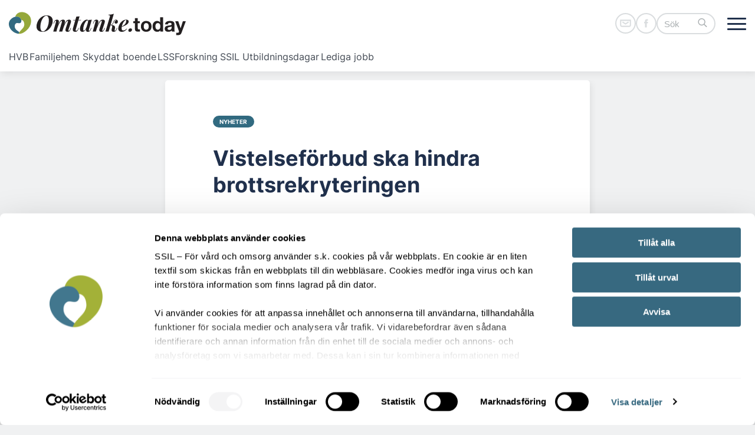

--- FILE ---
content_type: text/html; charset=UTF-8
request_url: https://omtanke.today/vistelseforbud-ska-hindra-brottsrekryteringen/
body_size: 64571
content:
<!DOCTYPE html>
<html lang="sv-SE">

<head>
    <meta charset="UTF-8" />
    <meta name="viewport" content="width=device-width" />
    <script type="text/javascript" data-cookieconsent="ignore">
	window.dataLayer = window.dataLayer || [];

	function gtag() {
		dataLayer.
		push(arguments);
	}

	gtag("consent", "default", {
		ad_user_data: "denied",
		ad_personalization: "denied",
		ad_storage: "denied",
		analytics_storage: "denied",
		functionality_storage: "denied",
		personalization_storage: "denied",
		security_storage: "granted",
		wait_for_update: 500,
	});
	gtag("set", "ads_data_redaction", true);
	</script>
<script type="text/javascript"
		id="Cookiebot"
		src="https://consent.cookiebot.com/uc.js"
		data-implementation="wp"
		data-cbid="6f68c897-1d04-4b9a-a085-c16c1d0ae03c"
						data-culture="SV"
				data-blockingmode="auto"
	></script>
<meta name='robots' content='index, follow, max-image-preview:large, max-snippet:-1, max-video-preview:-1' />
	<style>img:is([sizes="auto" i], [sizes^="auto," i]) { contain-intrinsic-size: 3000px 1500px }</style>
	
	<!-- This site is optimized with the Yoast SEO Premium plugin v24.7 (Yoast SEO v26.4) - https://yoast.com/wordpress/plugins/seo/ -->
	<title>Vistelseförbud ska hindra brottsrekryteringen - omtanke.today</title>
	<link rel="canonical" href="https://omtanke.today/vistelseforbud-ska-hindra-brottsrekryteringen/" />
	<meta property="og:locale" content="sv_SE" />
	<meta property="og:type" content="article" />
	<meta property="og:title" content="Vistelseförbud ska hindra brottsrekryteringen" />
	<meta property="og:description" content="Regeringen har remitterat ett förslag där socialtjänsten i skyddande syfte får begränsa enskilda barns rätt att vistas på vissa platser.&nbsp;" />
	<meta property="og:url" content="https://omtanke.today/vistelseforbud-ska-hindra-brottsrekryteringen/" />
	<meta property="og:site_name" content="omtanke.today" />
	<meta property="article:publisher" content="https://www.facebook.com/omtanke.today/" />
	<meta property="article:published_time" content="2022-06-23T11:49:00+00:00" />
	<meta property="article:modified_time" content="2023-06-19T07:04:45+00:00" />
	<meta property="og:image" content="https://omtanke.today/wp-content/uploads/2023/06/kriminalitet-2.jpg" />
	<meta property="og:image:width" content="700" />
	<meta property="og:image:height" content="401" />
	<meta property="og:image:type" content="image/jpeg" />
	<meta name="author" content="admin" />
	<meta name="twitter:card" content="summary_large_image" />
	<meta name="twitter:label1" content="Skriven av" />
	<meta name="twitter:data1" content="admin" />
	<meta name="twitter:label2" content="Beräknad lästid" />
	<meta name="twitter:data2" content="2 minuter" />
	<script type="application/ld+json" class="yoast-schema-graph">{"@context":"https://schema.org","@graph":[{"@type":"Article","@id":"https://omtanke.today/vistelseforbud-ska-hindra-brottsrekryteringen/#article","isPartOf":{"@id":"https://omtanke.today/vistelseforbud-ska-hindra-brottsrekryteringen/"},"author":{"name":"admin","@id":"https://omtanke.today/#/schema/person/2ba78610167c54254efcf0e67ec293d7"},"headline":"Vistelseförbud ska hindra brottsrekryteringen","datePublished":"2022-06-23T11:49:00+00:00","dateModified":"2023-06-19T07:04:45+00:00","mainEntityOfPage":{"@id":"https://omtanke.today/vistelseforbud-ska-hindra-brottsrekryteringen/"},"wordCount":462,"publisher":{"@id":"https://omtanke.today/#organization"},"image":{"@id":"https://omtanke.today/vistelseforbud-ska-hindra-brottsrekryteringen/#primaryimage"},"thumbnailUrl":"https://omtanke.today/wp-content/uploads/2023/06/kriminalitet-2.jpg","articleSection":["Nyheter"],"inLanguage":"sv-SE","copyrightYear":"2022","copyrightHolder":{"@id":"https://omtanke.today/#organization"}},{"@type":"WebPage","@id":"https://omtanke.today/vistelseforbud-ska-hindra-brottsrekryteringen/","url":"https://omtanke.today/vistelseforbud-ska-hindra-brottsrekryteringen/","name":"Vistelseförbud ska hindra brottsrekryteringen - omtanke.today","isPartOf":{"@id":"https://omtanke.today/#website"},"primaryImageOfPage":{"@id":"https://omtanke.today/vistelseforbud-ska-hindra-brottsrekryteringen/#primaryimage"},"image":{"@id":"https://omtanke.today/vistelseforbud-ska-hindra-brottsrekryteringen/#primaryimage"},"thumbnailUrl":"https://omtanke.today/wp-content/uploads/2023/06/kriminalitet-2.jpg","datePublished":"2022-06-23T11:49:00+00:00","dateModified":"2023-06-19T07:04:45+00:00","breadcrumb":{"@id":"https://omtanke.today/vistelseforbud-ska-hindra-brottsrekryteringen/#breadcrumb"},"inLanguage":"sv-SE","potentialAction":[{"@type":"ReadAction","target":["https://omtanke.today/vistelseforbud-ska-hindra-brottsrekryteringen/"]}]},{"@type":"ImageObject","inLanguage":"sv-SE","@id":"https://omtanke.today/vistelseforbud-ska-hindra-brottsrekryteringen/#primaryimage","url":"https://omtanke.today/wp-content/uploads/2023/06/kriminalitet-2.jpg","contentUrl":"https://omtanke.today/wp-content/uploads/2023/06/kriminalitet-2.jpg","width":700,"height":401,"caption":"Förslaget innebär att en person som är under 18 år ska kunna förbjudas att under vissa tider vistas på en särskilt angiven plats. Foto: Getty Images"},{"@type":"BreadcrumbList","@id":"https://omtanke.today/vistelseforbud-ska-hindra-brottsrekryteringen/#breadcrumb","itemListElement":[{"@type":"ListItem","position":1,"name":"Hem","item":"https://omtanke.today/"},{"@type":"ListItem","position":2,"name":"Vistelseförbud ska hindra brottsrekryteringen"}]},{"@type":"WebSite","@id":"https://omtanke.today/#website","url":"https://omtanke.today/","name":"omtanke.today","description":"","publisher":{"@id":"https://omtanke.today/#organization"},"potentialAction":[{"@type":"SearchAction","target":{"@type":"EntryPoint","urlTemplate":"https://omtanke.today/?s={search_term_string}"},"query-input":{"@type":"PropertyValueSpecification","valueRequired":true,"valueName":"search_term_string"}}],"inLanguage":"sv-SE"},{"@type":"Organization","@id":"https://omtanke.today/#organization","name":"Tidningen Omtanke/SSIL","url":"https://omtanke.today/","logo":{"@type":"ImageObject","inLanguage":"sv-SE","@id":"https://omtanke.today/#/schema/logo/image/","url":"https://omtanke.today/wp-content/uploads/2023/10/TodayRGB.svg","contentUrl":"https://omtanke.today/wp-content/uploads/2023/10/TodayRGB.svg","caption":"Tidningen Omtanke/SSIL"},"image":{"@id":"https://omtanke.today/#/schema/logo/image/"},"sameAs":["https://www.facebook.com/omtanke.today/"]},{"@type":"Person","@id":"https://omtanke.today/#/schema/person/2ba78610167c54254efcf0e67ec293d7","name":"admin","image":{"@type":"ImageObject","inLanguage":"sv-SE","@id":"https://omtanke.today/#/schema/person/image/","url":"https://secure.gravatar.com/avatar/57ba127138bfc3f7592953d873a69165?s=96&d=mm&r=g","contentUrl":"https://secure.gravatar.com/avatar/57ba127138bfc3f7592953d873a69165?s=96&d=mm&r=g","caption":"admin"},"sameAs":["https://dev.omtanke.today"],"url":"https://omtanke.today/author/svenskamediaplesk_ttwrzee3/"}]}</script>
	<!-- / Yoast SEO Premium plugin. -->


<link rel='dns-prefetch' href='//www.googletagmanager.com' />
<script type="text/javascript" id="wpp-js" src="https://omtanke.today/wp-content/plugins/wordpress-popular-posts/assets/js/wpp.min.js?ver=7.3.6" data-sampling="0" data-sampling-rate="100" data-api-url="https://omtanke.today/wp-json/wordpress-popular-posts" data-post-id="1541" data-token="21f0069109" data-lang="0" data-debug="0"></script>
<script type="text/javascript">
/* <![CDATA[ */
window._wpemojiSettings = {"baseUrl":"https:\/\/s.w.org\/images\/core\/emoji\/15.0.3\/72x72\/","ext":".png","svgUrl":"https:\/\/s.w.org\/images\/core\/emoji\/15.0.3\/svg\/","svgExt":".svg","source":{"concatemoji":"https:\/\/omtanke.today\/wp-includes\/js\/wp-emoji-release.min.js?ver=6.7.4"}};
/*! This file is auto-generated */
!function(i,n){var o,s,e;function c(e){try{var t={supportTests:e,timestamp:(new Date).valueOf()};sessionStorage.setItem(o,JSON.stringify(t))}catch(e){}}function p(e,t,n){e.clearRect(0,0,e.canvas.width,e.canvas.height),e.fillText(t,0,0);var t=new Uint32Array(e.getImageData(0,0,e.canvas.width,e.canvas.height).data),r=(e.clearRect(0,0,e.canvas.width,e.canvas.height),e.fillText(n,0,0),new Uint32Array(e.getImageData(0,0,e.canvas.width,e.canvas.height).data));return t.every(function(e,t){return e===r[t]})}function u(e,t,n){switch(t){case"flag":return n(e,"\ud83c\udff3\ufe0f\u200d\u26a7\ufe0f","\ud83c\udff3\ufe0f\u200b\u26a7\ufe0f")?!1:!n(e,"\ud83c\uddfa\ud83c\uddf3","\ud83c\uddfa\u200b\ud83c\uddf3")&&!n(e,"\ud83c\udff4\udb40\udc67\udb40\udc62\udb40\udc65\udb40\udc6e\udb40\udc67\udb40\udc7f","\ud83c\udff4\u200b\udb40\udc67\u200b\udb40\udc62\u200b\udb40\udc65\u200b\udb40\udc6e\u200b\udb40\udc67\u200b\udb40\udc7f");case"emoji":return!n(e,"\ud83d\udc26\u200d\u2b1b","\ud83d\udc26\u200b\u2b1b")}return!1}function f(e,t,n){var r="undefined"!=typeof WorkerGlobalScope&&self instanceof WorkerGlobalScope?new OffscreenCanvas(300,150):i.createElement("canvas"),a=r.getContext("2d",{willReadFrequently:!0}),o=(a.textBaseline="top",a.font="600 32px Arial",{});return e.forEach(function(e){o[e]=t(a,e,n)}),o}function t(e){var t=i.createElement("script");t.src=e,t.defer=!0,i.head.appendChild(t)}"undefined"!=typeof Promise&&(o="wpEmojiSettingsSupports",s=["flag","emoji"],n.supports={everything:!0,everythingExceptFlag:!0},e=new Promise(function(e){i.addEventListener("DOMContentLoaded",e,{once:!0})}),new Promise(function(t){var n=function(){try{var e=JSON.parse(sessionStorage.getItem(o));if("object"==typeof e&&"number"==typeof e.timestamp&&(new Date).valueOf()<e.timestamp+604800&&"object"==typeof e.supportTests)return e.supportTests}catch(e){}return null}();if(!n){if("undefined"!=typeof Worker&&"undefined"!=typeof OffscreenCanvas&&"undefined"!=typeof URL&&URL.createObjectURL&&"undefined"!=typeof Blob)try{var e="postMessage("+f.toString()+"("+[JSON.stringify(s),u.toString(),p.toString()].join(",")+"));",r=new Blob([e],{type:"text/javascript"}),a=new Worker(URL.createObjectURL(r),{name:"wpTestEmojiSupports"});return void(a.onmessage=function(e){c(n=e.data),a.terminate(),t(n)})}catch(e){}c(n=f(s,u,p))}t(n)}).then(function(e){for(var t in e)n.supports[t]=e[t],n.supports.everything=n.supports.everything&&n.supports[t],"flag"!==t&&(n.supports.everythingExceptFlag=n.supports.everythingExceptFlag&&n.supports[t]);n.supports.everythingExceptFlag=n.supports.everythingExceptFlag&&!n.supports.flag,n.DOMReady=!1,n.readyCallback=function(){n.DOMReady=!0}}).then(function(){return e}).then(function(){var e;n.supports.everything||(n.readyCallback(),(e=n.source||{}).concatemoji?t(e.concatemoji):e.wpemoji&&e.twemoji&&(t(e.twemoji),t(e.wpemoji)))}))}((window,document),window._wpemojiSettings);
/* ]]> */
</script>
<style id='wp-emoji-styles-inline-css' type='text/css'>

	img.wp-smiley, img.emoji {
		display: inline !important;
		border: none !important;
		box-shadow: none !important;
		height: 1em !important;
		width: 1em !important;
		margin: 0 0.07em !important;
		vertical-align: -0.1em !important;
		background: none !important;
		padding: 0 !important;
	}
</style>
<link rel='stylesheet' id='wp-block-library-css' href='https://omtanke.today/wp-includes/css/dist/block-library/style.min.css?ver=6.7.4' type='text/css' media='all' />
<style id='wp-block-library-theme-inline-css' type='text/css'>
.wp-block-audio :where(figcaption){color:#555;font-size:13px;text-align:center}.is-dark-theme .wp-block-audio :where(figcaption){color:#ffffffa6}.wp-block-audio{margin:0 0 1em}.wp-block-code{border:1px solid #ccc;border-radius:4px;font-family:Menlo,Consolas,monaco,monospace;padding:.8em 1em}.wp-block-embed :where(figcaption){color:#555;font-size:13px;text-align:center}.is-dark-theme .wp-block-embed :where(figcaption){color:#ffffffa6}.wp-block-embed{margin:0 0 1em}.blocks-gallery-caption{color:#555;font-size:13px;text-align:center}.is-dark-theme .blocks-gallery-caption{color:#ffffffa6}:root :where(.wp-block-image figcaption){color:#555;font-size:13px;text-align:center}.is-dark-theme :root :where(.wp-block-image figcaption){color:#ffffffa6}.wp-block-image{margin:0 0 1em}.wp-block-pullquote{border-bottom:4px solid;border-top:4px solid;color:currentColor;margin-bottom:1.75em}.wp-block-pullquote cite,.wp-block-pullquote footer,.wp-block-pullquote__citation{color:currentColor;font-size:.8125em;font-style:normal;text-transform:uppercase}.wp-block-quote{border-left:.25em solid;margin:0 0 1.75em;padding-left:1em}.wp-block-quote cite,.wp-block-quote footer{color:currentColor;font-size:.8125em;font-style:normal;position:relative}.wp-block-quote:where(.has-text-align-right){border-left:none;border-right:.25em solid;padding-left:0;padding-right:1em}.wp-block-quote:where(.has-text-align-center){border:none;padding-left:0}.wp-block-quote.is-large,.wp-block-quote.is-style-large,.wp-block-quote:where(.is-style-plain){border:none}.wp-block-search .wp-block-search__label{font-weight:700}.wp-block-search__button{border:1px solid #ccc;padding:.375em .625em}:where(.wp-block-group.has-background){padding:1.25em 2.375em}.wp-block-separator.has-css-opacity{opacity:.4}.wp-block-separator{border:none;border-bottom:2px solid;margin-left:auto;margin-right:auto}.wp-block-separator.has-alpha-channel-opacity{opacity:1}.wp-block-separator:not(.is-style-wide):not(.is-style-dots){width:100px}.wp-block-separator.has-background:not(.is-style-dots){border-bottom:none;height:1px}.wp-block-separator.has-background:not(.is-style-wide):not(.is-style-dots){height:2px}.wp-block-table{margin:0 0 1em}.wp-block-table td,.wp-block-table th{word-break:normal}.wp-block-table :where(figcaption){color:#555;font-size:13px;text-align:center}.is-dark-theme .wp-block-table :where(figcaption){color:#ffffffa6}.wp-block-video :where(figcaption){color:#555;font-size:13px;text-align:center}.is-dark-theme .wp-block-video :where(figcaption){color:#ffffffa6}.wp-block-video{margin:0 0 1em}:root :where(.wp-block-template-part.has-background){margin-bottom:0;margin-top:0;padding:1.25em 2.375em}
</style>
<style id='global-styles-inline-css' type='text/css'>
:root{--wp--preset--aspect-ratio--square: 1;--wp--preset--aspect-ratio--4-3: 4/3;--wp--preset--aspect-ratio--3-4: 3/4;--wp--preset--aspect-ratio--3-2: 3/2;--wp--preset--aspect-ratio--2-3: 2/3;--wp--preset--aspect-ratio--16-9: 16/9;--wp--preset--aspect-ratio--9-16: 9/16;--wp--preset--color--black: #000000;--wp--preset--color--cyan-bluish-gray: #abb8c3;--wp--preset--color--white: #ffffff;--wp--preset--color--pale-pink: #f78da7;--wp--preset--color--vivid-red: #cf2e2e;--wp--preset--color--luminous-vivid-orange: #ff6900;--wp--preset--color--luminous-vivid-amber: #fcb900;--wp--preset--color--light-green-cyan: #7bdcb5;--wp--preset--color--vivid-green-cyan: #00d084;--wp--preset--color--pale-cyan-blue: #8ed1fc;--wp--preset--color--vivid-cyan-blue: #0693e3;--wp--preset--color--vivid-purple: #9b51e0;--wp--preset--color--default: #434a54;--wp--preset--color--default-light: #597A7F;--wp--preset--color--background: #F0F1F2;--wp--preset--color--primary: var(--wp--custom--primary-color);--wp--preset--color--hyperlink: var(--wp--custom--hyperlink-color);--wp--preset--color--hover: var(--wp--custom--hover-color);--wp--preset--color--secondary: #20304C;--wp--preset--color--gray: #e4e6eb;--wp--preset--color--gray-2: #DADDDF;--wp--preset--color--gray-3: #AAAFB1;--wp--preset--color--gray-4: #6f747b;--wp--preset--gradient--vivid-cyan-blue-to-vivid-purple: linear-gradient(135deg,rgba(6,147,227,1) 0%,rgb(155,81,224) 100%);--wp--preset--gradient--light-green-cyan-to-vivid-green-cyan: linear-gradient(135deg,rgb(122,220,180) 0%,rgb(0,208,130) 100%);--wp--preset--gradient--luminous-vivid-amber-to-luminous-vivid-orange: linear-gradient(135deg,rgba(252,185,0,1) 0%,rgba(255,105,0,1) 100%);--wp--preset--gradient--luminous-vivid-orange-to-vivid-red: linear-gradient(135deg,rgba(255,105,0,1) 0%,rgb(207,46,46) 100%);--wp--preset--gradient--very-light-gray-to-cyan-bluish-gray: linear-gradient(135deg,rgb(238,238,238) 0%,rgb(169,184,195) 100%);--wp--preset--gradient--cool-to-warm-spectrum: linear-gradient(135deg,rgb(74,234,220) 0%,rgb(151,120,209) 20%,rgb(207,42,186) 40%,rgb(238,44,130) 60%,rgb(251,105,98) 80%,rgb(254,248,76) 100%);--wp--preset--gradient--blush-light-purple: linear-gradient(135deg,rgb(255,206,236) 0%,rgb(152,150,240) 100%);--wp--preset--gradient--blush-bordeaux: linear-gradient(135deg,rgb(254,205,165) 0%,rgb(254,45,45) 50%,rgb(107,0,62) 100%);--wp--preset--gradient--luminous-dusk: linear-gradient(135deg,rgb(255,203,112) 0%,rgb(199,81,192) 50%,rgb(65,88,208) 100%);--wp--preset--gradient--pale-ocean: linear-gradient(135deg,rgb(255,245,203) 0%,rgb(182,227,212) 50%,rgb(51,167,181) 100%);--wp--preset--gradient--electric-grass: linear-gradient(135deg,rgb(202,248,128) 0%,rgb(113,206,126) 100%);--wp--preset--gradient--midnight: linear-gradient(135deg,rgb(2,3,129) 0%,rgb(40,116,252) 100%);--wp--preset--font-size--small: clamp(16px, 1rem + ((1vw - 3.2px) * 1), 16px);--wp--preset--font-size--medium: clamp(16px, 1rem + ((1vw - 3.2px) * 1), 16px);--wp--preset--font-size--large: clamp(1.625rem, 1.625rem + ((1vw - 0.2rem) * 1), 1.625rem);--wp--preset--font-size--x-large: clamp(1.625rem, 1.625rem + ((1vw - 0.2rem) * 0.781), 2.25rem);--wp--preset--font-size--x-small: clamp(0.688rem, 0.688rem + ((1vw - 0.2rem) * 1), 0.688rem);--wp--preset--font-size--xx-large: clamp(2.25rem, 2.25rem + ((1vw - 0.2rem) * 0.625), 2.75rem);--wp--preset--font-size--giant: clamp(2.5rem, 2.5rem + ((1vw - 0.2rem) * 0.625), 3rem);--wp--preset--font-family--system-font: "Inter", sans-serif;--wp--preset--font-family--merriweather: "Merriweather", sans-serif;--wp--preset--font-family--inter: "Inter", sans-serif;--wp--preset--spacing--20: 0.44rem;--wp--preset--spacing--30: clamp(1.5rem, 5vw, 2rem);--wp--preset--spacing--40: clamp(1.8rem, 1.8rem + ((1vw - 0.48rem) * 2.885), 3rem);--wp--preset--spacing--50: 1.5rem;--wp--preset--spacing--60: 2.25rem;--wp--preset--spacing--70: 3.38rem;--wp--preset--spacing--80: 5.06rem;--wp--preset--shadow--natural: 6px 6px 9px rgba(0, 0, 0, 0.2);--wp--preset--shadow--deep: 12px 12px 50px rgba(0, 0, 0, 0.4);--wp--preset--shadow--sharp: 6px 6px 0px rgba(0, 0, 0, 0.2);--wp--preset--shadow--outlined: 6px 6px 0px -3px rgba(255, 255, 255, 1), 6px 6px rgba(0, 0, 0, 1);--wp--preset--shadow--crisp: 6px 6px 0px rgba(0, 0, 0, 1);--wp--custom--wide-size: 1290px;--wp--custom--default-font: "Inter", sans-serif;--wp--custom--heading-font: Inter;--wp--custom--sidebar-size: 300px;--wp--custom--primary-color: #316a80;--wp--custom--hyperlink-color: #316a80;--wp--custom--hover-color: #316a80;}:root { --wp--style--global--content-size: 800px;--wp--style--global--wide-size: 800px; }:where(body) { margin: 0; }.wp-site-blocks { padding-top: var(--wp--style--root--padding-top); padding-bottom: var(--wp--style--root--padding-bottom); }.has-global-padding { padding-right: var(--wp--style--root--padding-right); padding-left: var(--wp--style--root--padding-left); }.has-global-padding > .alignfull { margin-right: calc(var(--wp--style--root--padding-right) * -1); margin-left: calc(var(--wp--style--root--padding-left) * -1); }.has-global-padding :where(:not(.alignfull.is-layout-flow) > .has-global-padding:not(.wp-block-block, .alignfull)) { padding-right: 0; padding-left: 0; }.has-global-padding :where(:not(.alignfull.is-layout-flow) > .has-global-padding:not(.wp-block-block, .alignfull)) > .alignfull { margin-left: 0; margin-right: 0; }.wp-site-blocks > .alignleft { float: left; margin-right: 2em; }.wp-site-blocks > .alignright { float: right; margin-left: 2em; }.wp-site-blocks > .aligncenter { justify-content: center; margin-left: auto; margin-right: auto; }:where(.wp-site-blocks) > * { margin-block-start: 1rem; margin-block-end: 0; }:where(.wp-site-blocks) > :first-child { margin-block-start: 0; }:where(.wp-site-blocks) > :last-child { margin-block-end: 0; }:root { --wp--style--block-gap: 1rem; }:root :where(.is-layout-flow) > :first-child{margin-block-start: 0;}:root :where(.is-layout-flow) > :last-child{margin-block-end: 0;}:root :where(.is-layout-flow) > *{margin-block-start: 1rem;margin-block-end: 0;}:root :where(.is-layout-constrained) > :first-child{margin-block-start: 0;}:root :where(.is-layout-constrained) > :last-child{margin-block-end: 0;}:root :where(.is-layout-constrained) > *{margin-block-start: 1rem;margin-block-end: 0;}:root :where(.is-layout-flex){gap: 1rem;}:root :where(.is-layout-grid){gap: 1rem;}.is-layout-flow > .alignleft{float: left;margin-inline-start: 0;margin-inline-end: 2em;}.is-layout-flow > .alignright{float: right;margin-inline-start: 2em;margin-inline-end: 0;}.is-layout-flow > .aligncenter{margin-left: auto !important;margin-right: auto !important;}.is-layout-constrained > .alignleft{float: left;margin-inline-start: 0;margin-inline-end: 2em;}.is-layout-constrained > .alignright{float: right;margin-inline-start: 2em;margin-inline-end: 0;}.is-layout-constrained > .aligncenter{margin-left: auto !important;margin-right: auto !important;}.is-layout-constrained > :where(:not(.alignleft):not(.alignright):not(.alignfull)){max-width: var(--wp--style--global--content-size);margin-left: auto !important;margin-right: auto !important;}.is-layout-constrained > .alignwide{max-width: var(--wp--style--global--wide-size);}body .is-layout-flex{display: flex;}.is-layout-flex{flex-wrap: wrap;align-items: center;}.is-layout-flex > :is(*, div){margin: 0;}body .is-layout-grid{display: grid;}.is-layout-grid > :is(*, div){margin: 0;}body{background-color: var(--wp--preset--color--white);color: var(--wp--preset--color--default);font-family: var(--wp--custom--default-font);font-size: var(--wp--preset--font-size--medium);line-height: 1.6;--wp--style--root--padding-top: var(--wp--preset--spacing--40);--wp--style--root--padding-right: var(--wp--preset--spacing--30);--wp--style--root--padding-bottom: var(--wp--preset--spacing--40);--wp--style--root--padding-left: var(--wp--preset--spacing--30);}a:where(:not(.wp-element-button)){color: var(--wp--preset--color--hyperlink);text-decoration: underline;}:root :where(a:where(:not(.wp-element-button)):hover){text-decoration: underline;}:root :where(a:where(:not(.wp-element-button)):focus){text-decoration: underline;}:root :where(a:where(:not(.wp-element-button)):active){color: var(--wp--preset--color--hyperlink);text-decoration: underline;}h1, h2, h3, h4, h5, h6{color: var(--wp--preset--color--secondary);font-family: var(--wp--custom--heading-font);font-weight: 800;line-height: 1.4;}h1{color: var(--wp--preset--color--secondary);font-family: var(--wp--custom--heading-font);font-size: var(--wp--preset--font-size--xx-large);font-weight: 800;line-height: 1.2;}h2{color: var(--wp--preset--color--secondary);font-family: var(--wp--custom--heading-font);font-size: clamp(16.834px, 1.052rem + ((1vw - 3.2px) * 0.716), 26px);font-weight: 700;line-height: 32px;margin-top: 3.6rem;margin-bottom: 0.5rem;}h3{color: var(--wp--preset--color--secondary);font-family: var(--wp--custom--heading-font);font-size: clamp(14px, 0.875rem + ((1vw - 3.2px) * 0.469), 20px);font-weight: 700;line-height: 25px;margin-top: 2.5rem;margin-bottom: 0.5rem;}h4{color: var(--wp--preset--color--secondary);font-family: var(--wp--custom--heading-font);font-size: clamp(14px, 0.875rem + ((1vw - 3.2px) * 0.313), 18px);font-weight: 700;line-height: 24px;margin-top: 2.5rem;margin-bottom: 0.5rem;}h5{color: var(--wp--preset--color--secondary);font-family: var(--wp--custom--heading-font);font-size: clamp(14px, 0.875rem + ((1vw - 3.2px) * 0.156), 16px);font-weight: 700;line-height: 20px;margin-top: 3.6rem;margin-bottom: 0.5rem;}:root :where(.wp-element-button, .wp-block-button__link){background-color: var(--wp--preset--color--gray);border-radius: 8px;border-width: 0;color: var(--wp--preset--color--default);font-family: inherit;font-size: clamp(0.875rem, 0.875rem + ((1vw - 0.2rem) * 0.156), 1rem);font-weight: 500;line-height: inherit;padding: calc(0.667em + 2px) calc(1.333em + 2px);text-decoration: none;}:root :where(.wp-element-button:visited, .wp-block-button__link:visited){color: var(--wp--preset--color--default);}:root :where(.wp-element-button:hover, .wp-block-button__link:hover){color: var(--wp--preset--color--default);}:root :where(.wp-element-button:focus, .wp-block-button__link:focus){background-color: var(--wp--preset--color--gray);color: var(--wp--preset--color--default);}:root :where(.wp-element-button:active, .wp-block-button__link:active){background-color: var(--wp--preset--color--gray);color: var(--wp--preset--color--default);}.has-black-color{color: var(--wp--preset--color--black) !important;}.has-cyan-bluish-gray-color{color: var(--wp--preset--color--cyan-bluish-gray) !important;}.has-white-color{color: var(--wp--preset--color--white) !important;}.has-pale-pink-color{color: var(--wp--preset--color--pale-pink) !important;}.has-vivid-red-color{color: var(--wp--preset--color--vivid-red) !important;}.has-luminous-vivid-orange-color{color: var(--wp--preset--color--luminous-vivid-orange) !important;}.has-luminous-vivid-amber-color{color: var(--wp--preset--color--luminous-vivid-amber) !important;}.has-light-green-cyan-color{color: var(--wp--preset--color--light-green-cyan) !important;}.has-vivid-green-cyan-color{color: var(--wp--preset--color--vivid-green-cyan) !important;}.has-pale-cyan-blue-color{color: var(--wp--preset--color--pale-cyan-blue) !important;}.has-vivid-cyan-blue-color{color: var(--wp--preset--color--vivid-cyan-blue) !important;}.has-vivid-purple-color{color: var(--wp--preset--color--vivid-purple) !important;}.has-default-color{color: var(--wp--preset--color--default) !important;}.has-default-light-color{color: var(--wp--preset--color--default-light) !important;}.has-background-color{color: var(--wp--preset--color--background) !important;}.has-primary-color{color: var(--wp--preset--color--primary) !important;}.has-hyperlink-color{color: var(--wp--preset--color--hyperlink) !important;}.has-hover-color{color: var(--wp--preset--color--hover) !important;}.has-secondary-color{color: var(--wp--preset--color--secondary) !important;}.has-gray-color{color: var(--wp--preset--color--gray) !important;}.has-gray-2-color{color: var(--wp--preset--color--gray-2) !important;}.has-gray-3-color{color: var(--wp--preset--color--gray-3) !important;}.has-gray-4-color{color: var(--wp--preset--color--gray-4) !important;}.has-black-background-color{background-color: var(--wp--preset--color--black) !important;}.has-cyan-bluish-gray-background-color{background-color: var(--wp--preset--color--cyan-bluish-gray) !important;}.has-white-background-color{background-color: var(--wp--preset--color--white) !important;}.has-pale-pink-background-color{background-color: var(--wp--preset--color--pale-pink) !important;}.has-vivid-red-background-color{background-color: var(--wp--preset--color--vivid-red) !important;}.has-luminous-vivid-orange-background-color{background-color: var(--wp--preset--color--luminous-vivid-orange) !important;}.has-luminous-vivid-amber-background-color{background-color: var(--wp--preset--color--luminous-vivid-amber) !important;}.has-light-green-cyan-background-color{background-color: var(--wp--preset--color--light-green-cyan) !important;}.has-vivid-green-cyan-background-color{background-color: var(--wp--preset--color--vivid-green-cyan) !important;}.has-pale-cyan-blue-background-color{background-color: var(--wp--preset--color--pale-cyan-blue) !important;}.has-vivid-cyan-blue-background-color{background-color: var(--wp--preset--color--vivid-cyan-blue) !important;}.has-vivid-purple-background-color{background-color: var(--wp--preset--color--vivid-purple) !important;}.has-default-background-color{background-color: var(--wp--preset--color--default) !important;}.has-default-light-background-color{background-color: var(--wp--preset--color--default-light) !important;}.has-background-background-color{background-color: var(--wp--preset--color--background) !important;}.has-primary-background-color{background-color: var(--wp--preset--color--primary) !important;}.has-hyperlink-background-color{background-color: var(--wp--preset--color--hyperlink) !important;}.has-hover-background-color{background-color: var(--wp--preset--color--hover) !important;}.has-secondary-background-color{background-color: var(--wp--preset--color--secondary) !important;}.has-gray-background-color{background-color: var(--wp--preset--color--gray) !important;}.has-gray-2-background-color{background-color: var(--wp--preset--color--gray-2) !important;}.has-gray-3-background-color{background-color: var(--wp--preset--color--gray-3) !important;}.has-gray-4-background-color{background-color: var(--wp--preset--color--gray-4) !important;}.has-black-border-color{border-color: var(--wp--preset--color--black) !important;}.has-cyan-bluish-gray-border-color{border-color: var(--wp--preset--color--cyan-bluish-gray) !important;}.has-white-border-color{border-color: var(--wp--preset--color--white) !important;}.has-pale-pink-border-color{border-color: var(--wp--preset--color--pale-pink) !important;}.has-vivid-red-border-color{border-color: var(--wp--preset--color--vivid-red) !important;}.has-luminous-vivid-orange-border-color{border-color: var(--wp--preset--color--luminous-vivid-orange) !important;}.has-luminous-vivid-amber-border-color{border-color: var(--wp--preset--color--luminous-vivid-amber) !important;}.has-light-green-cyan-border-color{border-color: var(--wp--preset--color--light-green-cyan) !important;}.has-vivid-green-cyan-border-color{border-color: var(--wp--preset--color--vivid-green-cyan) !important;}.has-pale-cyan-blue-border-color{border-color: var(--wp--preset--color--pale-cyan-blue) !important;}.has-vivid-cyan-blue-border-color{border-color: var(--wp--preset--color--vivid-cyan-blue) !important;}.has-vivid-purple-border-color{border-color: var(--wp--preset--color--vivid-purple) !important;}.has-default-border-color{border-color: var(--wp--preset--color--default) !important;}.has-default-light-border-color{border-color: var(--wp--preset--color--default-light) !important;}.has-background-border-color{border-color: var(--wp--preset--color--background) !important;}.has-primary-border-color{border-color: var(--wp--preset--color--primary) !important;}.has-hyperlink-border-color{border-color: var(--wp--preset--color--hyperlink) !important;}.has-hover-border-color{border-color: var(--wp--preset--color--hover) !important;}.has-secondary-border-color{border-color: var(--wp--preset--color--secondary) !important;}.has-gray-border-color{border-color: var(--wp--preset--color--gray) !important;}.has-gray-2-border-color{border-color: var(--wp--preset--color--gray-2) !important;}.has-gray-3-border-color{border-color: var(--wp--preset--color--gray-3) !important;}.has-gray-4-border-color{border-color: var(--wp--preset--color--gray-4) !important;}.has-vivid-cyan-blue-to-vivid-purple-gradient-background{background: var(--wp--preset--gradient--vivid-cyan-blue-to-vivid-purple) !important;}.has-light-green-cyan-to-vivid-green-cyan-gradient-background{background: var(--wp--preset--gradient--light-green-cyan-to-vivid-green-cyan) !important;}.has-luminous-vivid-amber-to-luminous-vivid-orange-gradient-background{background: var(--wp--preset--gradient--luminous-vivid-amber-to-luminous-vivid-orange) !important;}.has-luminous-vivid-orange-to-vivid-red-gradient-background{background: var(--wp--preset--gradient--luminous-vivid-orange-to-vivid-red) !important;}.has-very-light-gray-to-cyan-bluish-gray-gradient-background{background: var(--wp--preset--gradient--very-light-gray-to-cyan-bluish-gray) !important;}.has-cool-to-warm-spectrum-gradient-background{background: var(--wp--preset--gradient--cool-to-warm-spectrum) !important;}.has-blush-light-purple-gradient-background{background: var(--wp--preset--gradient--blush-light-purple) !important;}.has-blush-bordeaux-gradient-background{background: var(--wp--preset--gradient--blush-bordeaux) !important;}.has-luminous-dusk-gradient-background{background: var(--wp--preset--gradient--luminous-dusk) !important;}.has-pale-ocean-gradient-background{background: var(--wp--preset--gradient--pale-ocean) !important;}.has-electric-grass-gradient-background{background: var(--wp--preset--gradient--electric-grass) !important;}.has-midnight-gradient-background{background: var(--wp--preset--gradient--midnight) !important;}.has-small-font-size{font-size: var(--wp--preset--font-size--small) !important;}.has-medium-font-size{font-size: var(--wp--preset--font-size--medium) !important;}.has-large-font-size{font-size: var(--wp--preset--font-size--large) !important;}.has-x-large-font-size{font-size: var(--wp--preset--font-size--x-large) !important;}.has-x-small-font-size{font-size: var(--wp--preset--font-size--x-small) !important;}.has-xx-large-font-size{font-size: var(--wp--preset--font-size--xx-large) !important;}.has-giant-font-size{font-size: var(--wp--preset--font-size--giant) !important;}.has-system-font-font-family{font-family: var(--wp--preset--font-family--system-font) !important;}.has-merriweather-font-family{font-family: var(--wp--preset--font-family--merriweather) !important;}.has-inter-font-family{font-family: var(--wp--preset--font-family--inter) !important;}
:root :where(.wp-block-pullquote){border-width: 1px 0;border-style: solid;font-size: clamp(0.984em, 0.984rem + ((1vw - 0.2em) * 0.645), 1.5em);line-height: 1.3;margin-top: var(--wp--preset--spacing--40) !important;margin-bottom: var(--wp--preset--spacing--40) !important;}
:root :where(.wp-block-pullquote cite){font-size: var(--wp--preset--font-size--small);font-style: normal;text-transform: none;}
:root :where(.wp-block-navigation){font-size: var(--wp--preset--font-size--medium);}
:root :where(.wp-block-navigation a:where(:not(.wp-element-button))){text-decoration: underline;}
:root :where(.wp-block-navigation a:where(:not(.wp-element-button)):hover){text-decoration: underline;}
:root :where(.wp-block-navigation a:where(:not(.wp-element-button)):focus){text-decoration: underline;}
:root :where(.wp-block-navigation a:where(:not(.wp-element-button)):active){text-decoration: underline;}
:root :where(.wp-block-post-author){font-size: var(--wp--preset--font-size--medium);}
:root :where(.wp-block-post-content a:where(:not(.wp-element-button))){color: var(--wp--preset--color--hyperlink);text-decoration: underline;}
:root :where(.wp-block-post-excerpt){font-size: var(--wp--preset--font-size--medium);}
:root :where(.wp-block-post-date){font-size: var(--wp--preset--font-size--small);font-weight: 400;}
:root :where(.wp-block-post-date a:where(:not(.wp-element-button))){text-decoration: underline;}
:root :where(.wp-block-post-date a:where(:not(.wp-element-button)):hover){text-decoration: underline;}
:root :where(.wp-block-post-terms){font-size: var(--wp--preset--font-size--small);}
:root :where(.wp-block-post-title){font-family: var(--wp--custom--heading-font);font-size: var(--wp--preset--font-size--x-large);font-weight: 800;margin-top: 1.25rem;margin-bottom: 1.25rem;}
:root :where(.wp-block-post-title a:where(:not(.wp-element-button))){text-decoration: underline;}
:root :where(.wp-block-post-title a:where(:not(.wp-element-button)):hover){text-decoration: underline;}
:root :where(.wp-block-post-title a:where(:not(.wp-element-button)):focus){text-decoration: underline;}
:root :where(.wp-block-post-title a:where(:not(.wp-element-button)):active){color: var(--wp--preset--color--hyperlink);text-decoration: underline;}
:root :where(.wp-block-comments-title){font-size: var(--wp--preset--font-size--large);margin-bottom: var(--wp--preset--spacing--40);}
:root :where(.wp-block-comment-author-name a:where(:not(.wp-element-button))){text-decoration: underline;}
:root :where(.wp-block-comment-author-name a:where(:not(.wp-element-button)):hover){text-decoration: underline;}
:root :where(.wp-block-comment-author-name a:where(:not(.wp-element-button)):focus){text-decoration: underline;}
:root :where(.wp-block-comment-author-name a:where(:not(.wp-element-button)):active){color: var(--wp--preset--color--primary);text-decoration: underline;}
:root :where(.wp-block-comment-date){font-size: var(--wp--preset--font-size--small);}
:root :where(.wp-block-comment-date a:where(:not(.wp-element-button))){text-decoration: underline;}
:root :where(.wp-block-comment-date a:where(:not(.wp-element-button)):hover){text-decoration: underline;}
:root :where(.wp-block-comment-date a:where(:not(.wp-element-button)):focus){text-decoration: underline;}
:root :where(.wp-block-comment-date a:where(:not(.wp-element-button)):active){color: var(--wp--preset--color--primary);text-decoration: underline;}
:root :where(.wp-block-comment-edit-link){font-size: var(--wp--preset--font-size--small);}
:root :where(.wp-block-comment-reply-link){font-size: var(--wp--preset--font-size--small);}
:root :where(.wp-block-comments-pagination){margin-top: var(--wp--preset--spacing--40);}
:root :where(.wp-block-comments-pagination a:where(:not(.wp-element-button))){text-decoration: underline;}
:root :where(.wp-block-query h2){font-size: var(--wp--preset--font-size--large);}
:root :where(.wp-block-query-pagination){font-size: var(--wp--preset--font-size--small);font-weight: 400;}
:root :where(.wp-block-query-pagination a:where(:not(.wp-element-button))){text-decoration: underline;}
:root :where(.wp-block-query-pagination a:where(:not(.wp-element-button)):hover){text-decoration: underline;}
:root :where(.wp-block-quote){border-width: 1px;padding-right: var(--wp--preset--spacing--30);padding-left: var(--wp--preset--spacing--30);}
:root :where(.wp-block-quote cite){font-size: var(--wp--preset--font-size--small);font-style: normal;}
:root :where(.wp-block-site-title){font-size: var(--wp--preset--font-size--small);font-weight: normal;line-height: 1.4;}
:root :where(.wp-block-site-title a:where(:not(.wp-element-button))){color: var(--wp--preset--color--hyperlink);text-decoration: underline;}
:root :where(.wp-block-site-title a:where(:not(.wp-element-button)):hover){text-decoration: underline;}
:root :where(.wp-block-site-title a:where(:not(.wp-element-button)):focus){text-decoration: underline;}
:root :where(.wp-block-site-title a:where(:not(.wp-element-button)):active){text-decoration: underline;}
</style>
<link rel='stylesheet' id='bfpp-stylesheet-css' href='https://omtanke.today/wp-content/plugins/bfp-popup/assets/css/app.min.css?ver=1702383612' type='text/css' media='all' />
<link rel='stylesheet' id='contact-form-7-css' href='https://omtanke.today/wp-content/plugins/contact-form-7/includes/css/styles.css?ver=6.1.3' type='text/css' media='all' />
<link rel='stylesheet' id='job-openings-css' href='https://omtanke.today/wp-content/plugins/job-openings-16/public/css/job-openings-public.css?v=1763705000&#038;ver=1.0.0' type='text/css' media='all' />
<link rel='stylesheet' id='wordpress-popular-posts-css-css' href='https://omtanke.today/wp-content/plugins/wordpress-popular-posts/assets/css/wpp.css?ver=7.3.6' type='text/css' media='all' />
<link rel='stylesheet' id='main-stylesheet-css' href='https://omtanke.today/wp-content/themes/byggfaktapress/assets/css/style.min.css?ver=2.0.4' type='text/css' media='all' />
<link rel='stylesheet' id='rsfv-fallback-css' href='https://omtanke.today/wp-content/plugins/really-simple-featured-video/includes/Compatibility/Themes/Fallback/styles.css?ver=1747982397' type='text/css' media='all' />
<script type="text/javascript" src="https://omtanke.today/wp-includes/js/jquery/jquery.min.js?ver=3.7.1" id="jquery-core-js"></script>
<script type="text/javascript" src="https://omtanke.today/wp-includes/js/jquery/jquery-migrate.min.js?ver=3.4.1" id="jquery-migrate-js"></script>

<!-- Kodblock för ”Google-tagg (gtag.js)” tillagt av Site Kit -->
<!-- Kodblock för ”Google Analytics” tillagt av Site Kit -->
<script type="text/javascript" src="https://www.googletagmanager.com/gtag/js?id=GT-TQLP3M7" id="google_gtagjs-js" async></script>
<script type="text/javascript" id="google_gtagjs-js-after">
/* <![CDATA[ */
window.dataLayer = window.dataLayer || [];function gtag(){dataLayer.push(arguments);}
gtag("set","linker",{"domains":["omtanke.today"]});
gtag("js", new Date());
gtag("set", "developer_id.dZTNiMT", true);
gtag("config", "GT-TQLP3M7");
/* ]]> */
</script>
<link rel="https://api.w.org/" href="https://omtanke.today/wp-json/" /><link rel="alternate" title="JSON" type="application/json" href="https://omtanke.today/wp-json/wp/v2/posts/1541" /><link rel="EditURI" type="application/rsd+xml" title="RSD" href="https://omtanke.today/xmlrpc.php?rsd" />
<meta name="generator" content="WordPress 6.7.4" />
<link rel='shortlink' href='https://omtanke.today/?p=1541' />
<link rel="alternate" title="oEmbed (JSON)" type="application/json+oembed" href="https://omtanke.today/wp-json/oembed/1.0/embed?url=https%3A%2F%2Fomtanke.today%2Fvistelseforbud-ska-hindra-brottsrekryteringen%2F" />
<link rel="alternate" title="oEmbed (XML)" type="text/xml+oembed" href="https://omtanke.today/wp-json/oembed/1.0/embed?url=https%3A%2F%2Fomtanke.today%2Fvistelseforbud-ska-hindra-brottsrekryteringen%2F&#038;format=xml" />
<meta name="generator" content="Site Kit by Google 1.166.0" />
		<script>
		(function(h,o,t,j,a,r){
			h.hj=h.hj||function(){(h.hj.q=h.hj.q||[]).push(arguments)};
			h._hjSettings={hjid:5048742,hjsv:5};
			a=o.getElementsByTagName('head')[0];
			r=o.createElement('script');r.async=1;
			r.src=t+h._hjSettings.hjid+j+h._hjSettings.hjsv;
			a.appendChild(r);
		})(window,document,'//static.hotjar.com/c/hotjar-','.js?sv=');
		</script>
		            <style id="wpp-loading-animation-styles">@-webkit-keyframes bgslide{from{background-position-x:0}to{background-position-x:-200%}}@keyframes bgslide{from{background-position-x:0}to{background-position-x:-200%}}.wpp-widget-block-placeholder,.wpp-shortcode-placeholder{margin:0 auto;width:60px;height:3px;background:#dd3737;background:linear-gradient(90deg,#dd3737 0%,#571313 10%,#dd3737 100%);background-size:200% auto;border-radius:3px;-webkit-animation:bgslide 1s infinite linear;animation:bgslide 1s infinite linear}</style>
            <!-- BFP: Custom colors for categories --><style>.post__category-slug--enveckafrifranvald, .full-post__category-slug--enveckafrifranvald {background-color: #dd9933 !important;}.featured-posts__category-slug--enveckafrifranvald, .featured-posts__category-slug--enveckafrifranvald {background-color: #dd9933 !important;}.top-nav .current-menu-item.menu-item-category-id-0 {border-bottom: 4px solid enveckafrifranvald ;}.topbar .current-menu-item.menu-item-category-id-0 {border-bottom: 4px solid enveckafrifranvald ;}.post__category-slug--aktuellt, .full-post__category-slug--aktuellt {background-color:  !important;}.featured-posts__category-slug--aktuellt, .featured-posts__category-slug--aktuellt {background-color:  !important;}.top-nav .current-menu-item.menu-item-category-id-0 {border-bottom: 4px solid aktuellt ;}.topbar .current-menu-item.menu-item-category-id-0 {border-bottom: 4px solid aktuellt ;}.post__category-slug--aldreomsorg, .full-post__category-slug--aldreomsorg {background-color:  !important;}.featured-posts__category-slug--aldreomsorg, .featured-posts__category-slug--aldreomsorg {background-color:  !important;}.top-nav .current-menu-item.menu-item-category-id-0 {border-bottom: 4px solid aldreomsorg ;}.topbar .current-menu-item.menu-item-category-id-0 {border-bottom: 4px solid aldreomsorg ;}.post__category-slug--ale, .full-post__category-slug--ale {background-color:  !important;}.featured-posts__category-slug--ale, .featured-posts__category-slug--ale {background-color:  !important;}.top-nav .current-menu-item.menu-item-category-id-0 {border-bottom: 4px solid ale ;}.topbar .current-menu-item.menu-item-category-id-0 {border-bottom: 4px solid ale ;}.post__category-slug--alingsas, .full-post__category-slug--alingsas {background-color:  !important;}.featured-posts__category-slug--alingsas, .featured-posts__category-slug--alingsas {background-color:  !important;}.top-nav .current-menu-item.menu-item-category-id-0 {border-bottom: 4px solid alingsas ;}.topbar .current-menu-item.menu-item-category-id-0 {border-bottom: 4px solid alingsas ;}.post__category-slug--almedalen, .full-post__category-slug--almedalen {background-color:  !important;}.featured-posts__category-slug--almedalen, .featured-posts__category-slug--almedalen {background-color:  !important;}.top-nav .current-menu-item.menu-item-category-id-0 {border-bottom: 4px solid almedalen ;}.topbar .current-menu-item.menu-item-category-id-0 {border-bottom: 4px solid almedalen ;}.post__category-slug--arvika, .full-post__category-slug--arvika {background-color:  !important;}.featured-posts__category-slug--arvika, .featured-posts__category-slug--arvika {background-color:  !important;}.top-nav .current-menu-item.menu-item-category-id-0 {border-bottom: 4px solid arvika ;}.topbar .current-menu-item.menu-item-category-id-0 {border-bottom: 4px solid arvika ;}.post__category-slug--baka, .full-post__category-slug--baka {background-color:  !important;}.featured-posts__category-slug--baka, .featured-posts__category-slug--baka {background-color:  !important;}.top-nav .current-menu-item.menu-item-category-id-0 {border-bottom: 4px solid baka ;}.topbar .current-menu-item.menu-item-category-id-0 {border-bottom: 4px solid baka ;}.post__category-slug--barnkonventionsdagen, .full-post__category-slug--barnkonventionsdagen {background-color:  !important;}.featured-posts__category-slug--barnkonventionsdagen, .featured-posts__category-slug--barnkonventionsdagen {background-color:  !important;}.top-nav .current-menu-item.menu-item-category-id-0 {border-bottom: 4px solid barnkonventionsdagen ;}.topbar .current-menu-item.menu-item-category-id-0 {border-bottom: 4px solid barnkonventionsdagen ;}.post__category-slug--behandling, .full-post__category-slug--behandling {background-color:  !important;}.featured-posts__category-slug--behandling, .featured-posts__category-slug--behandling {background-color:  !important;}.top-nav .current-menu-item.menu-item-category-id-0 {border-bottom: 4px solid behandling ;}.topbar .current-menu-item.menu-item-category-id-0 {border-bottom: 4px solid behandling ;}.post__category-slug--beroende, .full-post__category-slug--beroende {background-color:  !important;}.featured-posts__category-slug--beroende, .featured-posts__category-slug--beroende {background-color:  !important;}.top-nav .current-menu-item.menu-item-category-id-0 {border-bottom: 4px solid beroende ;}.topbar .current-menu-item.menu-item-category-id-0 {border-bottom: 4px solid beroende ;}.post__category-slug--boden, .full-post__category-slug--boden {background-color:  !important;}.featured-posts__category-slug--boden, .featured-posts__category-slug--boden {background-color:  !important;}.top-nav .current-menu-item.menu-item-category-id-0 {border-bottom: 4px solid boden ;}.topbar .current-menu-item.menu-item-category-id-0 {border-bottom: 4px solid boden ;}.post__category-slug--boktips, .full-post__category-slug--boktips {background-color:  !important;}.featured-posts__category-slug--boktips, .featured-posts__category-slug--boktips {background-color:  !important;}.top-nav .current-menu-item.menu-item-category-id-0 {border-bottom: 4px solid boktips ;}.topbar .current-menu-item.menu-item-category-id-0 {border-bottom: 4px solid boktips ;}.post__category-slug--boras, .full-post__category-slug--boras {background-color:  !important;}.featured-posts__category-slug--boras, .featured-posts__category-slug--boras {background-color:  !important;}.top-nav .current-menu-item.menu-item-category-id-0 {border-bottom: 4px solid boras ;}.topbar .current-menu-item.menu-item-category-id-0 {border-bottom: 4px solid boras ;}.post__category-slug--botkyrka, .full-post__category-slug--botkyrka {background-color:  !important;}.featured-posts__category-slug--botkyrka, .featured-posts__category-slug--botkyrka {background-color:  !important;}.top-nav .current-menu-item.menu-item-category-id-0 {border-bottom: 4px solid botkyrka ;}.topbar .current-menu-item.menu-item-category-id-0 {border-bottom: 4px solid botkyrka ;}.post__category-slug--burlov, .full-post__category-slug--burlov {background-color:  !important;}.featured-posts__category-slug--burlov, .featured-posts__category-slug--burlov {background-color:  !important;}.top-nav .current-menu-item.menu-item-category-id-0 {border-bottom: 4px solid burlov ;}.topbar .current-menu-item.menu-item-category-id-0 {border-bottom: 4px solid burlov ;}.post__category-slug--cafe, .full-post__category-slug--cafe {background-color:  !important;}.featured-posts__category-slug--cafe, .featured-posts__category-slug--cafe {background-color:  !important;}.top-nav .current-menu-item.menu-item-category-id-0 {border-bottom: 4px solid cafe ;}.topbar .current-menu-item.menu-item-category-id-0 {border-bottom: 4px solid cafe ;}.post__category-slug--cm_feature, .full-post__category-slug--cm_feature {background-color:  !important;}.featured-posts__category-slug--cm_feature, .featured-posts__category-slug--cm_feature {background-color:  !important;}.top-nav .current-menu-item.menu-item-category-id-0 {border-bottom: 4px solid cm_feature ;}.topbar .current-menu-item.menu-item-category-id-0 {border-bottom: 4px solid cm_feature ;}.post__category-slug--debattinlagg, .full-post__category-slug--debattinlagg {background-color:  !important;}.featured-posts__category-slug--debattinlagg, .featured-posts__category-slug--debattinlagg {background-color:  !important;}.top-nav .current-menu-item.menu-item-category-id-0 {border-bottom: 4px solid debattinlagg ;}.topbar .current-menu-item.menu-item-category-id-0 {border-bottom: 4px solid debattinlagg ;}.post__category-slug--ekero, .full-post__category-slug--ekero {background-color:  !important;}.featured-posts__category-slug--ekero, .featured-posts__category-slug--ekero {background-color:  !important;}.top-nav .current-menu-item.menu-item-category-id-0 {border-bottom: 4px solid ekero ;}.topbar .current-menu-item.menu-item-category-id-0 {border-bottom: 4px solid ekero ;}.post__category-slug--eksjo, .full-post__category-slug--eksjo {background-color:  !important;}.featured-posts__category-slug--eksjo, .featured-posts__category-slug--eksjo {background-color:  !important;}.top-nav .current-menu-item.menu-item-category-id-0 {border-bottom: 4px solid eksjo ;}.topbar .current-menu-item.menu-item-category-id-0 {border-bottom: 4px solid eksjo ;}.post__category-slug--enkoping, .full-post__category-slug--enkoping {background-color:  !important;}.featured-posts__category-slug--enkoping, .featured-posts__category-slug--enkoping {background-color:  !important;}.top-nav .current-menu-item.menu-item-category-id-0 {border-bottom: 4px solid enkoping ;}.topbar .current-menu-item.menu-item-category-id-0 {border-bottom: 4px solid enkoping ;}.post__category-slug--eskilstuna, .full-post__category-slug--eskilstuna {background-color:  !important;}.featured-posts__category-slug--eskilstuna, .featured-posts__category-slug--eskilstuna {background-color:  !important;}.top-nav .current-menu-item.menu-item-category-id-0 {border-bottom: 4px solid eskilstuna ;}.topbar .current-menu-item.menu-item-category-id-0 {border-bottom: 4px solid eskilstuna ;}.post__category-slug--fagersta, .full-post__category-slug--fagersta {background-color:  !important;}.featured-posts__category-slug--fagersta, .featured-posts__category-slug--fagersta {background-color:  !important;}.top-nav .current-menu-item.menu-item-category-id-0 {border-bottom: 4px solid fagersta ;}.topbar .current-menu-item.menu-item-category-id-0 {border-bottom: 4px solid fagersta ;}.post__category-slug--falkoping, .full-post__category-slug--falkoping {background-color:  !important;}.featured-posts__category-slug--falkoping, .featured-posts__category-slug--falkoping {background-color:  !important;}.top-nav .current-menu-item.menu-item-category-id-0 {border-bottom: 4px solid falkoping ;}.topbar .current-menu-item.menu-item-category-id-0 {border-bottom: 4px solid falkoping ;}.post__category-slug--falun, .full-post__category-slug--falun {background-color:  !important;}.featured-posts__category-slug--falun, .featured-posts__category-slug--falun {background-color:  !important;}.top-nav .current-menu-item.menu-item-category-id-0 {border-bottom: 4px solid falun ;}.topbar .current-menu-item.menu-item-category-id-0 {border-bottom: 4px solid falun ;}.post__category-slug--familjehem, .full-post__category-slug--familjehem {background-color:  !important;}.featured-posts__category-slug--familjehem, .featured-posts__category-slug--familjehem {background-color:  !important;}.top-nav .current-menu-item.menu-item-category-id-0 {border-bottom: 4px solid familjehem ;}.topbar .current-menu-item.menu-item-category-id-0 {border-bottom: 4px solid familjehem ;}.post__category-slug--feature, .full-post__category-slug--feature {background-color:  !important;}.featured-posts__category-slug--feature, .featured-posts__category-slug--feature {background-color:  !important;}.top-nav .current-menu-item.menu-item-category-id-0 {border-bottom: 4px solid feature ;}.topbar .current-menu-item.menu-item-category-id-0 {border-bottom: 4px solid feature ;}.post__category-slug--featured, .full-post__category-slug--featured {background-color:  !important;}.featured-posts__category-slug--featured, .featured-posts__category-slug--featured {background-color:  !important;}.top-nav .current-menu-item.menu-item-category-id-0 {border-bottom: 4px solid featured ;}.topbar .current-menu-item.menu-item-category-id-0 {border-bottom: 4px solid featured ;}.post__category-slug--forskning, .full-post__category-slug--forskning {background-color:  !important;}.featured-posts__category-slug--forskning, .featured-posts__category-slug--forskning {background-color:  !important;}.top-nav .current-menu-item.menu-item-category-id-0 {border-bottom: 4px solid forskning ;}.topbar .current-menu-item.menu-item-category-id-0 {border-bottom: 4px solid forskning ;}.post__category-slug--funktionsvariation, .full-post__category-slug--funktionsvariation {background-color:  !important;}.featured-posts__category-slug--funktionsvariation, .featured-posts__category-slug--funktionsvariation {background-color:  !important;}.top-nav .current-menu-item.menu-item-category-id-0 {border-bottom: 4px solid funktionsvariation ;}.topbar .current-menu-item.menu-item-category-id-0 {border-bottom: 4px solid funktionsvariation ;}.post__category-slug--gagnef, .full-post__category-slug--gagnef {background-color:  !important;}.featured-posts__category-slug--gagnef, .featured-posts__category-slug--gagnef {background-color:  !important;}.top-nav .current-menu-item.menu-item-category-id-0 {border-bottom: 4px solid gagnef ;}.topbar .current-menu-item.menu-item-category-id-0 {border-bottom: 4px solid gagnef ;}.post__category-slug--gangkriminalitet, .full-post__category-slug--gangkriminalitet {background-color:  !important;}.featured-posts__category-slug--gangkriminalitet, .featured-posts__category-slug--gangkriminalitet {background-color:  !important;}.top-nav .current-menu-item.menu-item-category-id-0 {border-bottom: 4px solid gangkriminalitet ;}.topbar .current-menu-item.menu-item-category-id-0 {border-bottom: 4px solid gangkriminalitet ;}.post__category-slug--gastkronika, .full-post__category-slug--gastkronika {background-color:  !important;}.featured-posts__category-slug--gastkronika, .featured-posts__category-slug--gastkronika {background-color:  !important;}.top-nav .current-menu-item.menu-item-category-id-0 {border-bottom: 4px solid gastkronika ;}.topbar .current-menu-item.menu-item-category-id-0 {border-bottom: 4px solid gastkronika ;}.post__category-slug--gavle, .full-post__category-slug--gavle {background-color:  !important;}.featured-posts__category-slug--gavle, .featured-posts__category-slug--gavle {background-color:  !important;}.top-nav .current-menu-item.menu-item-category-id-0 {border-bottom: 4px solid gavle ;}.topbar .current-menu-item.menu-item-category-id-0 {border-bottom: 4px solid gavle ;}.post__category-slug--goteborg, .full-post__category-slug--goteborg {background-color:  !important;}.featured-posts__category-slug--goteborg, .featured-posts__category-slug--goteborg {background-color:  !important;}.top-nav .current-menu-item.menu-item-category-id-0 {border-bottom: 4px solid goteborg ;}.topbar .current-menu-item.menu-item-category-id-0 {border-bottom: 4px solid goteborg ;}.post__category-slug--gotland, .full-post__category-slug--gotland {background-color:  !important;}.featured-posts__category-slug--gotland, .featured-posts__category-slug--gotland {background-color:  !important;}.top-nav .current-menu-item.menu-item-category-id-0 {border-bottom: 4px solid gotland ;}.topbar .current-menu-item.menu-item-category-id-0 {border-bottom: 4px solid gotland ;}.post__category-slug--guider, .full-post__category-slug--guider {background-color:  !important;}.featured-posts__category-slug--guider, .featured-posts__category-slug--guider {background-color:  !important;}.top-nav .current-menu-item.menu-item-category-id-0 {border-bottom: 4px solid guider ;}.topbar .current-menu-item.menu-item-category-id-0 {border-bottom: 4px solid guider ;}.post__category-slug--hallsberg, .full-post__category-slug--hallsberg {background-color:  !important;}.featured-posts__category-slug--hallsberg, .featured-posts__category-slug--hallsberg {background-color:  !important;}.top-nav .current-menu-item.menu-item-category-id-0 {border-bottom: 4px solid hallsberg ;}.topbar .current-menu-item.menu-item-category-id-0 {border-bottom: 4px solid hallsberg ;}.post__category-slug--halsa-och-arbetsmiljo, .full-post__category-slug--halsa-och-arbetsmiljo {background-color:  !important;}.featured-posts__category-slug--halsa-och-arbetsmiljo, .featured-posts__category-slug--halsa-och-arbetsmiljo {background-color:  !important;}.top-nav .current-menu-item.menu-item-category-id-0 {border-bottom: 4px solid halsa-och-arbetsmiljo ;}.topbar .current-menu-item.menu-item-category-id-0 {border-bottom: 4px solid halsa-och-arbetsmiljo ;}.post__category-slug--halsosam-mat, .full-post__category-slug--halsosam-mat {background-color:  !important;}.featured-posts__category-slug--halsosam-mat, .featured-posts__category-slug--halsosam-mat {background-color:  !important;}.top-nav .current-menu-item.menu-item-category-id-0 {border-bottom: 4px solid halsosam-mat ;}.topbar .current-menu-item.menu-item-category-id-0 {border-bottom: 4px solid halsosam-mat ;}.post__category-slug--helsingborg, .full-post__category-slug--helsingborg {background-color:  !important;}.featured-posts__category-slug--helsingborg, .featured-posts__category-slug--helsingborg {background-color:  !important;}.top-nav .current-menu-item.menu-item-category-id-0 {border-bottom: 4px solid helsingborg ;}.topbar .current-menu-item.menu-item-category-id-0 {border-bottom: 4px solid helsingborg ;}.post__category-slug--horby, .full-post__category-slug--horby {background-color:  !important;}.featured-posts__category-slug--horby, .featured-posts__category-slug--horby {background-color:  !important;}.top-nav .current-menu-item.menu-item-category-id-0 {border-bottom: 4px solid horby ;}.topbar .current-menu-item.menu-item-category-id-0 {border-bottom: 4px solid horby ;}.post__category-slug--hotell, .full-post__category-slug--hotell {background-color:  !important;}.featured-posts__category-slug--hotell, .featured-posts__category-slug--hotell {background-color:  !important;}.top-nav .current-menu-item.menu-item-category-id-0 {border-bottom: 4px solid hotell ;}.topbar .current-menu-item.menu-item-category-id-0 {border-bottom: 4px solid hotell ;}.post__category-slug--hudiksvall, .full-post__category-slug--hudiksvall {background-color:  !important;}.featured-posts__category-slug--hudiksvall, .featured-posts__category-slug--hudiksvall {background-color:  !important;}.top-nav .current-menu-item.menu-item-category-id-0 {border-bottom: 4px solid hudiksvall ;}.topbar .current-menu-item.menu-item-category-id-0 {border-bottom: 4px solid hudiksvall ;}.post__category-slug--hvb, .full-post__category-slug--hvb {background-color:  !important;}.featured-posts__category-slug--hvb, .featured-posts__category-slug--hvb {background-color:  !important;}.top-nav .current-menu-item.menu-item-category-id-0 {border-bottom: 4px solid hvb ;}.topbar .current-menu-item.menu-item-category-id-0 {border-bottom: 4px solid hvb ;}.post__category-slug--hvb-familjehem, .full-post__category-slug--hvb-familjehem {background-color:  !important;}.featured-posts__category-slug--hvb-familjehem, .featured-posts__category-slug--hvb-familjehem {background-color:  !important;}.top-nav .current-menu-item.menu-item-category-id-0 {border-bottom: 4px solid hvb-familjehem ;}.topbar .current-menu-item.menu-item-category-id-0 {border-bottom: 4px solid hvb-familjehem ;}.post__category-slug--hylte, .full-post__category-slug--hylte {background-color:  !important;}.featured-posts__category-slug--hylte, .featured-posts__category-slug--hylte {background-color:  !important;}.top-nav .current-menu-item.menu-item-category-id-0 {border-bottom: 4px solid hylte ;}.topbar .current-menu-item.menu-item-category-id-0 {border-bottom: 4px solid hylte ;}.post__category-slug--intervju, .full-post__category-slug--intervju {background-color:  !important;}.featured-posts__category-slug--intervju, .featured-posts__category-slug--intervju {background-color:  !important;}.top-nav .current-menu-item.menu-item-category-id-0 {border-bottom: 4px solid intervju ;}.topbar .current-menu-item.menu-item-category-id-0 {border-bottom: 4px solid intervju ;}.post__category-slug--jarfalla, .full-post__category-slug--jarfalla {background-color:  !important;}.featured-posts__category-slug--jarfalla, .featured-posts__category-slug--jarfalla {background-color:  !important;}.top-nav .current-menu-item.menu-item-category-id-0 {border-bottom: 4px solid jarfalla ;}.topbar .current-menu-item.menu-item-category-id-0 {border-bottom: 4px solid jarfalla ;}.post__category-slug--jobb_artikla, .full-post__category-slug--jobb_artikla {background-color:  !important;}.featured-posts__category-slug--jobb_artikla, .featured-posts__category-slug--jobb_artikla {background-color:  !important;}.top-nav .current-menu-item.menu-item-category-id-0 {border-bottom: 4px solid jobb_artikla ;}.topbar .current-menu-item.menu-item-category-id-0 {border-bottom: 4px solid jobb_artikla ;}.post__category-slug--jonkoping, .full-post__category-slug--jonkoping {background-color:  !important;}.featured-posts__category-slug--jonkoping, .featured-posts__category-slug--jonkoping {background-color:  !important;}.top-nav .current-menu-item.menu-item-category-id-0 {border-bottom: 4px solid jonkoping ;}.topbar .current-menu-item.menu-item-category-id-0 {border-bottom: 4px solid jonkoping ;}.post__category-slug--juristkronika, .full-post__category-slug--juristkronika {background-color:  !important;}.featured-posts__category-slug--juristkronika, .featured-posts__category-slug--juristkronika {background-color:  !important;}.top-nav .current-menu-item.menu-item-category-id-0 {border-bottom: 4px solid juristkronika ;}.topbar .current-menu-item.menu-item-category-id-0 {border-bottom: 4px solid juristkronika ;}.post__category-slug--karlsborg, .full-post__category-slug--karlsborg {background-color:  !important;}.featured-posts__category-slug--karlsborg, .featured-posts__category-slug--karlsborg {background-color:  !important;}.top-nav .current-menu-item.menu-item-category-id-0 {border-bottom: 4px solid karlsborg ;}.topbar .current-menu-item.menu-item-category-id-0 {border-bottom: 4px solid karlsborg ;}.post__category-slug--karlskrona, .full-post__category-slug--karlskrona {background-color:  !important;}.featured-posts__category-slug--karlskrona, .featured-posts__category-slug--karlskrona {background-color:  !important;}.top-nav .current-menu-item.menu-item-category-id-0 {border-bottom: 4px solid karlskrona ;}.topbar .current-menu-item.menu-item-category-id-0 {border-bottom: 4px solid karlskrona ;}.post__category-slug--karlstad, .full-post__category-slug--karlstad {background-color:  !important;}.featured-posts__category-slug--karlstad, .featured-posts__category-slug--karlstad {background-color:  !important;}.top-nav .current-menu-item.menu-item-category-id-0 {border-bottom: 4px solid karlstad ;}.topbar .current-menu-item.menu-item-category-id-0 {border-bottom: 4px solid karlstad ;}.post__category-slug--karriar, .full-post__category-slug--karriar {background-color:  !important;}.featured-posts__category-slug--karriar, .featured-posts__category-slug--karriar {background-color:  !important;}.top-nav .current-menu-item.menu-item-category-id-0 {border-bottom: 4px solid karriar ;}.topbar .current-menu-item.menu-item-category-id-0 {border-bottom: 4px solid karriar ;}.post__category-slug--kil, .full-post__category-slug--kil {background-color:  !important;}.featured-posts__category-slug--kil, .featured-posts__category-slug--kil {background-color:  !important;}.top-nav .current-menu-item.menu-item-category-id-0 {border-bottom: 4px solid kil ;}.topbar .current-menu-item.menu-item-category-id-0 {border-bottom: 4px solid kil ;}.post__category-slug--knivsta, .full-post__category-slug--knivsta {background-color:  !important;}.featured-posts__category-slug--knivsta, .featured-posts__category-slug--knivsta {background-color:  !important;}.top-nav .current-menu-item.menu-item-category-id-0 {border-bottom: 4px solid knivsta ;}.topbar .current-menu-item.menu-item-category-id-0 {border-bottom: 4px solid knivsta ;}.post__category-slug--kriminalvard, .full-post__category-slug--kriminalvard {background-color:  !important;}.featured-posts__category-slug--kriminalvard, .featured-posts__category-slug--kriminalvard {background-color:  !important;}.top-nav .current-menu-item.menu-item-category-id-0 {border-bottom: 4px solid kriminalvard ;}.topbar .current-menu-item.menu-item-category-id-0 {border-bottom: 4px solid kriminalvard ;}.post__category-slug--kronika, .full-post__category-slug--kronika {background-color:  !important;}.featured-posts__category-slug--kronika, .featured-posts__category-slug--kronika {background-color:  !important;}.top-nav .current-menu-item.menu-item-category-id-0 {border-bottom: 4px solid kronika ;}.topbar .current-menu-item.menu-item-category-id-0 {border-bottom: 4px solid kronika ;}.post__category-slug--kungalv, .full-post__category-slug--kungalv {background-color:  !important;}.featured-posts__category-slug--kungalv, .featured-posts__category-slug--kungalv {background-color:  !important;}.top-nav .current-menu-item.menu-item-category-id-0 {border-bottom: 4px solid kungalv ;}.topbar .current-menu-item.menu-item-category-id-0 {border-bottom: 4px solid kungalv ;}.post__category-slug--landskrona, .full-post__category-slug--landskrona {background-color:  !important;}.featured-posts__category-slug--landskrona, .featured-posts__category-slug--landskrona {background-color:  !important;}.top-nav .current-menu-item.menu-item-category-id-0 {border-bottom: 4px solid landskrona ;}.topbar .current-menu-item.menu-item-category-id-0 {border-bottom: 4px solid landskrona ;}.post__category-slug--ledare, .full-post__category-slug--ledare {background-color:  !important;}.featured-posts__category-slug--ledare, .featured-posts__category-slug--ledare {background-color:  !important;}.top-nav .current-menu-item.menu-item-category-id-0 {border-bottom: 4px solid ledare ;}.topbar .current-menu-item.menu-item-category-id-0 {border-bottom: 4px solid ledare ;}.post__category-slug--leksand, .full-post__category-slug--leksand {background-color:  !important;}.featured-posts__category-slug--leksand, .featured-posts__category-slug--leksand {background-color:  !important;}.top-nav .current-menu-item.menu-item-category-id-0 {border-bottom: 4px solid leksand ;}.topbar .current-menu-item.menu-item-category-id-0 {border-bottom: 4px solid leksand ;}.post__category-slug--lessebo, .full-post__category-slug--lessebo {background-color:  !important;}.featured-posts__category-slug--lessebo, .featured-posts__category-slug--lessebo {background-color:  !important;}.top-nav .current-menu-item.menu-item-category-id-0 {border-bottom: 4px solid lessebo ;}.topbar .current-menu-item.menu-item-category-id-0 {border-bottom: 4px solid lessebo ;}.post__category-slug--linkoping, .full-post__category-slug--linkoping {background-color:  !important;}.featured-posts__category-slug--linkoping, .featured-posts__category-slug--linkoping {background-color:  !important;}.top-nav .current-menu-item.menu-item-category-id-0 {border-bottom: 4px solid linkoping ;}.topbar .current-menu-item.menu-item-category-id-0 {border-bottom: 4px solid linkoping ;}.post__category-slug--lss, .full-post__category-slug--lss {background-color:  !important;}.featured-posts__category-slug--lss, .featured-posts__category-slug--lss {background-color:  !important;}.top-nav .current-menu-item.menu-item-category-id-0 {border-bottom: 4px solid lss ;}.topbar .current-menu-item.menu-item-category-id-0 {border-bottom: 4px solid lss ;}.post__category-slug--lund, .full-post__category-slug--lund {background-color:  !important;}.featured-posts__category-slug--lund, .featured-posts__category-slug--lund {background-color:  !important;}.top-nav .current-menu-item.menu-item-category-id-0 {border-bottom: 4px solid lund ;}.topbar .current-menu-item.menu-item-category-id-0 {border-bottom: 4px solid lund ;}.post__category-slug--malmo, .full-post__category-slug--malmo {background-color:  !important;}.featured-posts__category-slug--malmo, .featured-posts__category-slug--malmo {background-color:  !important;}.top-nav .current-menu-item.menu-item-category-id-0 {border-bottom: 4px solid malmo ;}.topbar .current-menu-item.menu-item-category-id-0 {border-bottom: 4px solid malmo ;}.post__category-slug--mariestad, .full-post__category-slug--mariestad {background-color:  !important;}.featured-posts__category-slug--mariestad, .featured-posts__category-slug--mariestad {background-color:  !important;}.top-nav .current-menu-item.menu-item-category-id-0 {border-bottom: 4px solid mariestad ;}.topbar .current-menu-item.menu-item-category-id-0 {border-bottom: 4px solid mariestad ;}.post__category-slug--mat, .full-post__category-slug--mat {background-color:  !important;}.featured-posts__category-slug--mat, .featured-posts__category-slug--mat {background-color:  !important;}.top-nav .current-menu-item.menu-item-category-id-0 {border-bottom: 4px solid mat ;}.topbar .current-menu-item.menu-item-category-id-0 {border-bottom: 4px solid mat ;}.post__category-slug--migration, .full-post__category-slug--migration {background-color:  !important;}.featured-posts__category-slug--migration, .featured-posts__category-slug--migration {background-color:  !important;}.top-nav .current-menu-item.menu-item-category-id-0 {border-bottom: 4px solid migration ;}.topbar .current-menu-item.menu-item-category-id-0 {border-bottom: 4px solid migration ;}.post__category-slug--munkfors, .full-post__category-slug--munkfors {background-color:  !important;}.featured-posts__category-slug--munkfors, .featured-posts__category-slug--munkfors {background-color:  !important;}.top-nav .current-menu-item.menu-item-category-id-0 {border-bottom: 4px solid munkfors ;}.topbar .current-menu-item.menu-item-category-id-0 {border-bottom: 4px solid munkfors ;}.post__category-slug--nacka, .full-post__category-slug--nacka {background-color:  !important;}.featured-posts__category-slug--nacka, .featured-posts__category-slug--nacka {background-color:  !important;}.top-nav .current-menu-item.menu-item-category-id-0 {border-bottom: 4px solid nacka ;}.topbar .current-menu-item.menu-item-category-id-0 {border-bottom: 4px solid nacka ;}.post__category-slug--nordanstig, .full-post__category-slug--nordanstig {background-color:  !important;}.featured-posts__category-slug--nordanstig, .featured-posts__category-slug--nordanstig {background-color:  !important;}.top-nav .current-menu-item.menu-item-category-id-0 {border-bottom: 4px solid nordanstig ;}.topbar .current-menu-item.menu-item-category-id-0 {border-bottom: 4px solid nordanstig ;}.post__category-slug--norrkoping, .full-post__category-slug--norrkoping {background-color:  !important;}.featured-posts__category-slug--norrkoping, .featured-posts__category-slug--norrkoping {background-color:  !important;}.top-nav .current-menu-item.menu-item-category-id-0 {border-bottom: 4px solid norrkoping ;}.topbar .current-menu-item.menu-item-category-id-0 {border-bottom: 4px solid norrkoping ;}.post__category-slug--norrtalje, .full-post__category-slug--norrtalje {background-color:  !important;}.featured-posts__category-slug--norrtalje, .featured-posts__category-slug--norrtalje {background-color:  !important;}.top-nav .current-menu-item.menu-item-category-id-0 {border-bottom: 4px solid norrtalje ;}.topbar .current-menu-item.menu-item-category-id-0 {border-bottom: 4px solid norrtalje ;}.post__category-slug--npf, .full-post__category-slug--npf {background-color:  !important;}.featured-posts__category-slug--npf, .featured-posts__category-slug--npf {background-color:  !important;}.top-nav .current-menu-item.menu-item-category-id-0 {border-bottom: 4px solid npf ;}.topbar .current-menu-item.menu-item-category-id-0 {border-bottom: 4px solid npf ;}.post__category-slug--nya-socialtjanstlagen, .full-post__category-slug--nya-socialtjanstlagen {background-color:  !important;}.featured-posts__category-slug--nya-socialtjanstlagen, .featured-posts__category-slug--nya-socialtjanstlagen {background-color:  !important;}.top-nav .current-menu-item.menu-item-category-id-0 {border-bottom: 4px solid nya-socialtjanstlagen ;}.topbar .current-menu-item.menu-item-category-id-0 {border-bottom: 4px solid nya-socialtjanstlagen ;}.post__category-slug--nyheter, .full-post__category-slug--nyheter {background-color:  !important;}.featured-posts__category-slug--nyheter, .featured-posts__category-slug--nyheter {background-color:  !important;}.top-nav .current-menu-item.menu-item-category-id-0 {border-bottom: 4px solid nyheter ;}.topbar .current-menu-item.menu-item-category-id-0 {border-bottom: 4px solid nyheter ;}.post__category-slug--nykoping, .full-post__category-slug--nykoping {background-color:  !important;}.featured-posts__category-slug--nykoping, .featured-posts__category-slug--nykoping {background-color:  !important;}.top-nav .current-menu-item.menu-item-category-id-0 {border-bottom: 4px solid nykoping ;}.topbar .current-menu-item.menu-item-category-id-0 {border-bottom: 4px solid nykoping ;}.post__category-slug--omtanke-tipsar, .full-post__category-slug--omtanke-tipsar {background-color:  !important;}.featured-posts__category-slug--omtanke-tipsar, .featured-posts__category-slug--omtanke-tipsar {background-color:  !important;}.top-nav .current-menu-item.menu-item-category-id-0 {border-bottom: 4px solid omtanke-tipsar ;}.topbar .current-menu-item.menu-item-category-id-0 {border-bottom: 4px solid omtanke-tipsar ;}.post__category-slug--orebro, .full-post__category-slug--orebro {background-color:  !important;}.featured-posts__category-slug--orebro, .featured-posts__category-slug--orebro {background-color:  !important;}.top-nav .current-menu-item.menu-item-category-id-0 {border-bottom: 4px solid orebro ;}.topbar .current-menu-item.menu-item-category-id-0 {border-bottom: 4px solid orebro ;}.post__category-slug--orkelljunga, .full-post__category-slug--orkelljunga {background-color:  !important;}.featured-posts__category-slug--orkelljunga, .featured-posts__category-slug--orkelljunga {background-color:  !important;}.top-nav .current-menu-item.menu-item-category-id-0 {border-bottom: 4px solid orkelljunga ;}.topbar .current-menu-item.menu-item-category-id-0 {border-bottom: 4px solid orkelljunga ;}.post__category-slug--ornskoldsvik, .full-post__category-slug--ornskoldsvik {background-color:  !important;}.featured-posts__category-slug--ornskoldsvik, .featured-posts__category-slug--ornskoldsvik {background-color:  !important;}.top-nav .current-menu-item.menu-item-category-id-0 {border-bottom: 4px solid ornskoldsvik ;}.topbar .current-menu-item.menu-item-category-id-0 {border-bottom: 4px solid ornskoldsvik ;}.post__category-slug--osteraker, .full-post__category-slug--osteraker {background-color:  !important;}.featured-posts__category-slug--osteraker, .featured-posts__category-slug--osteraker {background-color:  !important;}.top-nav .current-menu-item.menu-item-category-id-0 {border-bottom: 4px solid osteraker ;}.topbar .current-menu-item.menu-item-category-id-0 {border-bottom: 4px solid osteraker ;}.post__category-slug--ostersund, .full-post__category-slug--ostersund {background-color:  !important;}.featured-posts__category-slug--ostersund, .featured-posts__category-slug--ostersund {background-color:  !important;}.top-nav .current-menu-item.menu-item-category-id-0 {border-bottom: 4px solid ostersund ;}.topbar .current-menu-item.menu-item-category-id-0 {border-bottom: 4px solid ostersund ;}.post__category-slug--pa-kontoret, .full-post__category-slug--pa-kontoret {background-color:  !important;}.featured-posts__category-slug--pa-kontoret, .featured-posts__category-slug--pa-kontoret {background-color:  !important;}.top-nav .current-menu-item.menu-item-category-id-0 {border-bottom: 4px solid pa-kontoret ;}.topbar .current-menu-item.menu-item-category-id-0 {border-bottom: 4px solid pa-kontoret ;}.post__category-slug--poddtoppen, .full-post__category-slug--poddtoppen {background-color:  !important;}.featured-posts__category-slug--poddtoppen, .featured-posts__category-slug--poddtoppen {background-color:  !important;}.top-nav .current-menu-item.menu-item-category-id-0 {border-bottom: 4px solid poddtoppen ;}.topbar .current-menu-item.menu-item-category-id-0 {border-bottom: 4px solid poddtoppen ;}.post__category-slug--pris, .full-post__category-slug--pris {background-color:  !important;}.featured-posts__category-slug--pris, .featured-posts__category-slug--pris {background-color:  !important;}.top-nav .current-menu-item.menu-item-category-id-0 {border-bottom: 4px solid pris ;}.topbar .current-menu-item.menu-item-category-id-0 {border-bottom: 4px solid pris ;}.post__category-slug--produktnyheter, .full-post__category-slug--produktnyheter {background-color:  !important;}.featured-posts__category-slug--produktnyheter, .featured-posts__category-slug--produktnyheter {background-color:  !important;}.top-nav .current-menu-item.menu-item-category-id-0 {border-bottom: 4px solid produktnyheter ;}.topbar .current-menu-item.menu-item-category-id-0 {border-bottom: 4px solid produktnyheter ;}.post__category-slug--psykisk-ohalsa, .full-post__category-slug--psykisk-ohalsa {background-color:  !important;}.featured-posts__category-slug--psykisk-ohalsa, .featured-posts__category-slug--psykisk-ohalsa {background-color:  !important;}.top-nav .current-menu-item.menu-item-category-id-0 {border-bottom: 4px solid psykisk-ohalsa ;}.topbar .current-menu-item.menu-item-category-id-0 {border-bottom: 4px solid psykisk-ohalsa ;}.post__category-slug--radda-barnen, .full-post__category-slug--radda-barnen {background-color:  !important;}.featured-posts__category-slug--radda-barnen, .featured-posts__category-slug--radda-barnen {background-color:  !important;}.top-nav .current-menu-item.menu-item-category-id-0 {border-bottom: 4px solid radda-barnen ;}.topbar .current-menu-item.menu-item-category-id-0 {border-bottom: 4px solid radda-barnen ;}.post__category-slug--rapport, .full-post__category-slug--rapport {background-color:  !important;}.featured-posts__category-slug--rapport, .featured-posts__category-slug--rapport {background-color:  !important;}.top-nav .current-menu-item.menu-item-category-id-0 {border-bottom: 4px solid rapport ;}.topbar .current-menu-item.menu-item-category-id-0 {border-bottom: 4px solid rapport ;}.post__category-slug--reportage, .full-post__category-slug--reportage {background-color:  !important;}.featured-posts__category-slug--reportage, .featured-posts__category-slug--reportage {background-color:  !important;}.top-nav .current-menu-item.menu-item-category-id-0 {border-bottom: 4px solid reportage ;}.topbar .current-menu-item.menu-item-category-id-0 {border-bottom: 4px solid reportage ;}.post__category-slug--rosa-bandet, .full-post__category-slug--rosa-bandet {background-color:  !important;}.featured-posts__category-slug--rosa-bandet, .featured-posts__category-slug--rosa-bandet {background-color:  !important;}.top-nav .current-menu-item.menu-item-category-id-0 {border-bottom: 4px solid rosa-bandet ;}.topbar .current-menu-item.menu-item-category-id-0 {border-bottom: 4px solid rosa-bandet ;}.post__category-slug--sandviken, .full-post__category-slug--sandviken {background-color:  !important;}.featured-posts__category-slug--sandviken, .featured-posts__category-slug--sandviken {background-color:  !important;}.top-nav .current-menu-item.menu-item-category-id-0 {border-bottom: 4px solid sandviken ;}.topbar .current-menu-item.menu-item-category-id-0 {border-bottom: 4px solid sandviken ;}.post__category-slug--sarskilt-boende, .full-post__category-slug--sarskilt-boende {background-color:  !important;}.featured-posts__category-slug--sarskilt-boende, .featured-posts__category-slug--sarskilt-boende {background-color:  !important;}.top-nav .current-menu-item.menu-item-category-id-0 {border-bottom: 4px solid sarskilt-boende ;}.topbar .current-menu-item.menu-item-category-id-0 {border-bottom: 4px solid sarskilt-boende ;}.post__category-slug--scandic, .full-post__category-slug--scandic {background-color:  !important;}.featured-posts__category-slug--scandic, .featured-posts__category-slug--scandic {background-color:  !important;}.top-nav .current-menu-item.menu-item-category-id-0 {border-bottom: 4px solid scandic ;}.topbar .current-menu-item.menu-item-category-id-0 {border-bottom: 4px solid scandic ;}.post__category-slug--sjobo, .full-post__category-slug--sjobo {background-color:  !important;}.featured-posts__category-slug--sjobo, .featured-posts__category-slug--sjobo {background-color:  !important;}.top-nav .current-menu-item.menu-item-category-id-0 {border-bottom: 4px solid sjobo ;}.topbar .current-menu-item.menu-item-category-id-0 {border-bottom: 4px solid sjobo ;}.post__category-slug--skyddat-boende, .full-post__category-slug--skyddat-boende {background-color:  !important;}.featured-posts__category-slug--skyddat-boende, .featured-posts__category-slug--skyddat-boende {background-color:  !important;}.top-nav .current-menu-item.menu-item-category-id-0 {border-bottom: 4px solid skyddat-boende ;}.topbar .current-menu-item.menu-item-category-id-0 {border-bottom: 4px solid skyddat-boende ;}.post__category-slug--socionomdagarna, .full-post__category-slug--socionomdagarna {background-color:  !important;}.featured-posts__category-slug--socionomdagarna, .featured-posts__category-slug--socionomdagarna {background-color:  !important;}.top-nav .current-menu-item.menu-item-category-id-0 {border-bottom: 4px solid socionomdagarna ;}.topbar .current-menu-item.menu-item-category-id-0 {border-bottom: 4px solid socionomdagarna ;}.post__category-slug--sodertalje, .full-post__category-slug--sodertalje {background-color:  !important;}.featured-posts__category-slug--sodertalje, .featured-posts__category-slug--sodertalje {background-color:  !important;}.top-nav .current-menu-item.menu-item-category-id-0 {border-bottom: 4px solid sodertalje ;}.topbar .current-menu-item.menu-item-category-id-0 {border-bottom: 4px solid sodertalje ;}.post__category-slug--solvesborg, .full-post__category-slug--solvesborg {background-color:  !important;}.featured-posts__category-slug--solvesborg, .featured-posts__category-slug--solvesborg {background-color:  !important;}.top-nav .current-menu-item.menu-item-category-id-0 {border-bottom: 4px solid solvesborg ;}.topbar .current-menu-item.menu-item-category-id-0 {border-bottom: 4px solid solvesborg ;}.post__category-slug--ssil-utbildningsdagar, .full-post__category-slug--ssil-utbildningsdagar {background-color:  !important;}.featured-posts__category-slug--ssil-utbildningsdagar, .featured-posts__category-slug--ssil-utbildningsdagar {background-color:  !important;}.top-nav .current-menu-item.menu-item-category-id-0 {border-bottom: 4px solid ssil-utbildningsdagar ;}.topbar .current-menu-item.menu-item-category-id-0 {border-bottom: 4px solid ssil-utbildningsdagar ;}.post__category-slug--staffanstorp, .full-post__category-slug--staffanstorp {background-color:  !important;}.featured-posts__category-slug--staffanstorp, .featured-posts__category-slug--staffanstorp {background-color:  !important;}.top-nav .current-menu-item.menu-item-category-id-0 {border-bottom: 4px solid staffanstorp ;}.topbar .current-menu-item.menu-item-category-id-0 {border-bottom: 4px solid staffanstorp ;}.post__category-slug--stockholm, .full-post__category-slug--stockholm {background-color:  !important;}.featured-posts__category-slug--stockholm, .featured-posts__category-slug--stockholm {background-color:  !important;}.top-nav .current-menu-item.menu-item-category-id-0 {border-bottom: 4px solid stockholm ;}.topbar .current-menu-item.menu-item-category-id-0 {border-bottom: 4px solid stockholm ;}.post__category-slug--stora-lss-dagen, .full-post__category-slug--stora-lss-dagen {background-color:  !important;}.featured-posts__category-slug--stora-lss-dagen, .featured-posts__category-slug--stora-lss-dagen {background-color:  !important;}.top-nav .current-menu-item.menu-item-category-id-0 {border-bottom: 4px solid stora-lss-dagen ;}.topbar .current-menu-item.menu-item-category-id-0 {border-bottom: 4px solid stora-lss-dagen ;}.post__category-slug--sundsvall, .full-post__category-slug--sundsvall {background-color:  !important;}.featured-posts__category-slug--sundsvall, .featured-posts__category-slug--sundsvall {background-color:  !important;}.top-nav .current-menu-item.menu-item-category-id-0 {border-bottom: 4px solid sundsvall ;}.topbar .current-menu-item.menu-item-category-id-0 {border-bottom: 4px solid sundsvall ;}.post__category-slug--sunne, .full-post__category-slug--sunne {background-color:  !important;}.featured-posts__category-slug--sunne, .featured-posts__category-slug--sunne {background-color:  !important;}.top-nav .current-menu-item.menu-item-category-id-0 {border-bottom: 4px solid sunne ;}.topbar .current-menu-item.menu-item-category-id-0 {border-bottom: 4px solid sunne ;}.post__category-slug--tidningen-omtanke, .full-post__category-slug--tidningen-omtanke {background-color:  !important;}.featured-posts__category-slug--tidningen-omtanke, .featured-posts__category-slug--tidningen-omtanke {background-color:  !important;}.top-nav .current-menu-item.menu-item-category-id-0 {border-bottom: 4px solid tidningen-omtanke ;}.topbar .current-menu-item.menu-item-category-id-0 {border-bottom: 4px solid tidningen-omtanke ;}.post__category-slug--tingsryd, .full-post__category-slug--tingsryd {background-color:  !important;}.featured-posts__category-slug--tingsryd, .featured-posts__category-slug--tingsryd {background-color:  !important;}.top-nav .current-menu-item.menu-item-category-id-0 {border-bottom: 4px solid tingsryd ;}.topbar .current-menu-item.menu-item-category-id-0 {border-bottom: 4px solid tingsryd ;}.post__category-slug--tjorn, .full-post__category-slug--tjorn {background-color:  !important;}.featured-posts__category-slug--tjorn, .featured-posts__category-slug--tjorn {background-color:  !important;}.top-nav .current-menu-item.menu-item-category-id-0 {border-bottom: 4px solid tjorn ;}.topbar .current-menu-item.menu-item-category-id-0 {border-bottom: 4px solid tjorn ;}.post__category-slug--tranemo, .full-post__category-slug--tranemo {background-color:  !important;}.featured-posts__category-slug--tranemo, .featured-posts__category-slug--tranemo {background-color:  !important;}.top-nav .current-menu-item.menu-item-category-id-0 {border-bottom: 4px solid tranemo ;}.topbar .current-menu-item.menu-item-category-id-0 {border-bottom: 4px solid tranemo ;}.post__category-slug--trelleborg, .full-post__category-slug--trelleborg {background-color:  !important;}.featured-posts__category-slug--trelleborg, .featured-posts__category-slug--trelleborg {background-color:  !important;}.top-nav .current-menu-item.menu-item-category-id-0 {border-bottom: 4px solid trelleborg ;}.topbar .current-menu-item.menu-item-category-id-0 {border-bottom: 4px solid trelleborg ;}.post__category-slug--uddevalla, .full-post__category-slug--uddevalla {background-color:  !important;}.featured-posts__category-slug--uddevalla, .featured-posts__category-slug--uddevalla {background-color:  !important;}.top-nav .current-menu-item.menu-item-category-id-0 {border-bottom: 4px solid uddevalla ;}.topbar .current-menu-item.menu-item-category-id-0 {border-bottom: 4px solid uddevalla ;}.post__category-slug--umea, .full-post__category-slug--umea {background-color:  !important;}.featured-posts__category-slug--umea, .featured-posts__category-slug--umea {background-color:  !important;}.top-nav .current-menu-item.menu-item-category-id-0 {border-bottom: 4px solid umea ;}.topbar .current-menu-item.menu-item-category-id-0 {border-bottom: 4px solid umea ;}.post__category-slug--uncategorized, .full-post__category-slug--uncategorized {background-color:  !important;}.featured-posts__category-slug--uncategorized, .featured-posts__category-slug--uncategorized {background-color:  !important;}.top-nav .current-menu-item.menu-item-category-id-0 {border-bottom: 4px solid uncategorized ;}.topbar .current-menu-item.menu-item-category-id-0 {border-bottom: 4px solid uncategorized ;}.post__category-slug--uppsala, .full-post__category-slug--uppsala {background-color:  !important;}.featured-posts__category-slug--uppsala, .featured-posts__category-slug--uppsala {background-color:  !important;}.top-nav .current-menu-item.menu-item-category-id-0 {border-bottom: 4px solid uppsala ;}.topbar .current-menu-item.menu-item-category-id-0 {border-bottom: 4px solid uppsala ;}.post__category-slug--vald-i-nara-relationer, .full-post__category-slug--vald-i-nara-relationer {background-color:  !important;}.featured-posts__category-slug--vald-i-nara-relationer, .featured-posts__category-slug--vald-i-nara-relationer {background-color:  !important;}.top-nav .current-menu-item.menu-item-category-id-0 {border-bottom: 4px solid vald-i-nara-relationer ;}.topbar .current-menu-item.menu-item-category-id-0 {border-bottom: 4px solid vald-i-nara-relationer ;}.post__category-slug--valgorenhet, .full-post__category-slug--valgorenhet {background-color:  !important;}.featured-posts__category-slug--valgorenhet, .featured-posts__category-slug--valgorenhet {background-color:  !important;}.top-nav .current-menu-item.menu-item-category-id-0 {border-bottom: 4px solid valgorenhet ;}.topbar .current-menu-item.menu-item-category-id-0 {border-bottom: 4px solid valgorenhet ;}.post__category-slug--vastervik, .full-post__category-slug--vastervik {background-color:  !important;}.featured-posts__category-slug--vastervik, .featured-posts__category-slug--vastervik {background-color:  !important;}.top-nav .current-menu-item.menu-item-category-id-0 {border-bottom: 4px solid vastervik ;}.topbar .current-menu-item.menu-item-category-id-0 {border-bottom: 4px solid vastervik ;}.post__category-slug--vaxjo, .full-post__category-slug--vaxjo {background-color:  !important;}.featured-posts__category-slug--vaxjo, .featured-posts__category-slug--vaxjo {background-color:  !important;}.top-nav .current-menu-item.menu-item-category-id-0 {border-bottom: 4px solid vaxjo ;}.topbar .current-menu-item.menu-item-category-id-0 {border-bottom: 4px solid vaxjo ;}</style><style class='wp-fonts-local' type='text/css'>
@font-face{font-family:Inter;font-style:normal;font-weight:300 900;font-display:fallback;src:url('https://omtanke.today/wp-content/themes/byggfaktapress/assets/fonts/inter/Inter-VariableFont_slnt,wght.ttf') format('truetype');}
@font-face{font-family:Merriweather;font-style:normal;font-weight:700;font-display:fallback;src:url('https://omtanke.today/wp-content/themes/byggfaktapress/assets/fonts/merriweather/Merriweather-Bold.ttf') format('truetype');}
@font-face{font-family:Merriweather;font-style:italic;font-weight:400;font-display:fallback;src:url('https://omtanke.today/wp-content/themes/byggfaktapress/assets/fonts/merriweather/Merriweather-Italic.ttf') format('truetype');}
@font-face{font-family:Inter;font-style:normal;font-weight:300 900;font-display:fallback;src:url('https://omtanke.today/wp-content/themes/byggfaktapress/assets/fonts/inter/Inter-VariableFont_slnt,wght.ttf') format('truetype');font-stretch:normal;}
</style>
<link rel="icon" href="https://omtanke.today/wp-content/uploads/2024/08/cropped-ssil_fav-32x32.png" sizes="32x32" />
<link rel="icon" href="https://omtanke.today/wp-content/uploads/2024/08/cropped-ssil_fav-192x192.png" sizes="192x192" />
<link rel="apple-touch-icon" href="https://omtanke.today/wp-content/uploads/2024/08/cropped-ssil_fav-180x180.png" />
<meta name="msapplication-TileImage" content="https://omtanke.today/wp-content/uploads/2024/08/cropped-ssil_fav-270x270.png" />
		<style type="text/css" id="wp-custom-css">
			/**** JULIANS SUMMER CORRECTIONS ****/

body {
	background-color: #F0F1F2 !important;
}

.topbar__logo {
    max-width: 260px;
}

.topbar__item, .topbar .menu-item {
    border-top: 4px solid #fff;	
}

/* For AdInserter ads */
#ai_widget-2, #ai_widget-3, #ai_widget-4, #ai_widget-7 {
	background-color: transparent;
	box-shadow: none;
	border: 0px;
	padding: 0rem;
}


@media (max-width: 450px) {
	.header__logo {
		width: 200px;
	}
}

@media (max-width: 800px) {
	.bfp-footer-logo {
		padding-top: 2rem;
		}
}

.ad-label-after:not(:empty)::after {
	content: 'Annons' !important;
}

@media only screen and (max-width: 450px) {
	.header__logo {
    padding-right: 1rem;
		height: 40px;
		width: 100%;
	}
}

.pagination .number--active {
	background-color: #81B622;
}
.footer {
	background-color: var(--wp--preset--color--white);
	color: var(--wp--preset--color--black);
}
.footer a {
	color: #537616;
}


.footer__inner::after {
	filter: brightness(0) saturate(100%) invert(99%) sepia(6%) saturate(1170%) hue-rotate(177deg) brightness(100%) contrast(93%);
}
.ads {
	padding: 0;
}


@media (max-width: 1310px) {
    .sticky {
        display: block;
    }
}

@media (max-width: 980px) {
    .sticky {
        display: none;
    }
}

.sticky__item {
    width: 250px;
}

.sticky--left {
    width: 250px;
}

.sticky--right {
    width: 250px;
}
		</style>
		<style>
.ai-viewports                 {--ai: 1;}
.ai-viewport-3                { display: none !important;}
.ai-viewport-2                { display: none !important;}
.ai-viewport-1                { display: inherit !important;}
.ai-viewport-0                { display: none !important;}
@media (min-width: 768px) and (max-width: 979px) {
.ai-viewport-1                { display: none !important;}
.ai-viewport-2                { display: inherit !important;}
}
@media (max-width: 767px) {
.ai-viewport-1                { display: none !important;}
.ai-viewport-3                { display: inherit !important;}
}
.ai-rotate {position: relative;}
.ai-rotate-hidden {visibility: hidden;}
.ai-rotate-hidden-2 {position: absolute; top: 0; left: 0; width: 100%; height: 100%;}
.ai-list-data, .ai-ip-data, .ai-filter-check, .ai-fallback, .ai-list-block, .ai-list-block-ip, .ai-list-block-filter {visibility: hidden; position: absolute; width: 50%; height: 1px; top: -1000px; z-index: -9999; margin: 0px!important;}
.ai-list-data, .ai-ip-data, .ai-filter-check, .ai-fallback {min-width: 1px;}
</style>
<script src="//s1.adform.net/banners/scripts/adx.js" async defer></script> 
</head>

<body class="post-template-default single single-post postid-1541 single-format-standard wp-custom-logo wp-embed-responsive byggfaktapress">
        <div class="topscroll"></div> <!-- Bannerformat Topscroll -->

    <div class="wrapper">
        
<header id="bfp-header" class="header" role="banner">
    <div class="header__inner">
        <div class="header__left">
            <a class="header__brand" rel="home" itemprop="url" href="https://omtanke.today" title="omtanke.today"><img class="header__logo" src="https://omtanke.today/wp-content/uploads/2023/10/TodayRGB.svg" alt="omtanke.today"></a>        </div>
        <div class="header__right">
            <div class="header__social">
            
    <a class="header__social-anchor" href="http://info@ssil.se" target="_blank">
        <svg class="header__social-icon" id="header-icon-mail" xmlns="http://www.w3.org/2000/svg" viewBox="0 0 34 34">
            <path d="m17,0C7.61,0,0,7.61,0,17s7.61,17,17,17,17-7.61,17-17S26.39,0,17,0Zm0,32c-8.28,0-15-6.72-15-15S8.72,2,17,2s15,6.72,15,15-6.72,15-15,15Z" fill="#dadddf" stroke-width="0" />
            <path d="m23.03,23h-12.03c-1.64,0-2.97-1.33-2.97-2.97v-9.03h17.97v9.03c0,1.64-1.33,2.97-2.97,2.97Zm-13-10v7.03c0,.54.44.97.97.97h12.03c.54,0,.97-.44.97-.97v-7.03h-13.97Z" fill="#dadddf" stroke-width="0" />
            <polygon points="17 19.18 11.47 15.7 12.53 14.01 17 16.82 21.47 14 22.53 15.7 17 19.18" fill="#dadddf" stroke-width="0" />
        </svg>
    </a>

    <a class="header__social-anchor" href="https://www.facebook.com/omtanke.today" target="_blank">
        <svg class="header__social-icon" id="header-icon-facebook" xmlns="http://www.w3.org/2000/svg" viewBox="0 0 34 34">
            <path d="m17,0C7.61,0,0,7.61,0,17s7.61,17,17,17,17-7.61,17-17S26.39,0,17,0Zm0,32c-8.28,0-15-6.72-15-15S8.72,2,17,2s15,6.72,15,15-6.72,15-15,15Z" fill="#dadddf" stroke-width="0" />
            <path id="ikon-2" d="m17.88,23.77h-2.8v-6.77h-1.4v-2.34h1.4v-1.4c0-1.9.79-3.04,3.04-3.04h1.87v2.34h-1.17c-.88,0-.93.33-.93.94v1.17h2.11l-.25,2.34h-1.87v6.77Z" fill="#dadddf" stroke-width="0" />
        </svg>
    </a>

            </div>

            <div class="header__search">
                <div class="small-nav-search-desktop">
                    <form action="https://omtanke.today" method="get">
                        <input class="small-nav-search-desktop__input" type="text" name="s" placeholder="Sök" />
                        <button class="small-nav-search-desktop__button" type="submit" role="button">
                            <svg class="small-nav-search-desktop__icon" xmlns="http://www.w3.org/2000/svg" width="33.548" height="33.503" viewBox="0 0 33.548 33.503">
                                <g id="Group_620" data-name="Group 620" transform="translate(0 6)">
                                    <path id="search-regular" d="M33.317,30.681l-7.954-7.943a.778.778,0,0,0-.557-.229h-.865a13.629,13.629,0,1,0-1.4,1.4v.864a.8.8,0,0,0,.229.556l7.954,7.943a.788.788,0,0,0,1.114,0l1.481-1.479A.785.785,0,0,0,33.317,30.681Zm-19.689-6.6A10.469,10.469,0,1,1,24.111,13.61,10.473,10.473,0,0,1,13.628,24.079Z" transform="translate(0 -6)" />
                                </g>
                            </svg>
                        </button>
                    </form>
                </div>
                <a href="https://omtanke.today/?s" class="small-nav-search-mobile">
                    <svg class="small-nav-search-mobile__icon" xmlns="http://www.w3.org/2000/svg" width="33.548" height="33.503" viewBox="0 0 33.548 33.503">
                        <g id="Group_620" data-name="Group 620" transform="translate(0 6)">
                            <path id="search-regular" d="M33.317,30.681l-7.954-7.943a.778.778,0,0,0-.557-.229h-.865a13.629,13.629,0,1,0-1.4,1.4v.864a.8.8,0,0,0,.229.556l7.954,7.943a.788.788,0,0,0,1.114,0l1.481-1.479A.785.785,0,0,0,33.317,30.681Zm-19.689-6.6A10.469,10.469,0,1,1,24.111,13.61,10.473,10.473,0,0,1,13.628,24.079Z" transform="translate(0 -6)" />
                        </g>
                    </svg>
                </a>
            </div>
            <div id="static_nav_toggle" class="header__toggle">
                <div class="nav-toggle" tabindex="0"><span></span></div>
            </div>
        </div> <!-- End of header__right -->
    </div> <!-- End of header__inner -->
</header>

<nav id="top-nav" class="top-nav" role="navigation" itemscope itemtype="https://schema.org/SiteNavigationElement" aria-label=’secondary’>
    <div class="top-nav__inner">
        <div class="top-nav__left">
            <ul id="menu-top-menu" class="top-nav__items"><li id="menu-item-142020" class="menu-item menu-item-type-taxonomy menu-item-object-category menu-item-142020 menu-item-category-id-239"><a href="https://omtanke.today/category/hvb/" class="nav-anchor" data-text="HVB">HVB</a></li>
<li id="menu-item-142021" class="menu-item menu-item-type-taxonomy menu-item-object-category menu-item-142021 menu-item-category-id-201"><a href="https://omtanke.today/category/familjehem/" class="nav-anchor" data-text="Familjehem">Familjehem</a></li>
<li id="menu-item-142022" class="menu-item menu-item-type-taxonomy menu-item-object-category menu-item-142022 menu-item-category-id-207"><a href="https://omtanke.today/category/skyddat-boende/" class="nav-anchor" data-text="Skyddat boende">Skyddat boende</a></li>
<li id="menu-item-142023" class="menu-item menu-item-type-taxonomy menu-item-object-category menu-item-142023 menu-item-category-id-206"><a href="https://omtanke.today/category/lss/" class="nav-anchor" data-text="LSS">LSS</a></li>
<li id="menu-item-155391" class="menu-item menu-item-type-taxonomy menu-item-object-category menu-item-155391 menu-item-category-id-28"><a href="https://omtanke.today/category/forskning/" class="nav-anchor" data-text="Forskning">Forskning</a></li>
<li id="menu-item-142024" class="menu-item menu-item-type-taxonomy menu-item-object-category menu-item-142024 menu-item-category-id-289"><a href="https://omtanke.today/category/ssil-utbildningsdagar/" class="nav-anchor" data-text="SSIL Utbildningsdagar">SSIL Utbildningsdagar</a></li>
<li id="menu-item-162893" class="menu-item menu-item-type-custom menu-item-object-custom menu-item-162893"><a href="https://omtanke.today/lediga-jobb/" class="nav-anchor" data-text="Lediga jobb">Lediga jobb</a></li>
</ul>        </div>
        <div class="top-nav__right">

        </div>
    </div>
</nav>
<nav class="site-nav" role="navigation" itemscope itemtype="https://schema.org/SiteNavigationElement" aria-label=’primary’>
    <div class="site-nav__inner">
        <div class="site-nav__header">
            <div class="site-nav__toggle"></div>
        </div>
        <ul id="menu-site-menu" class="site-nav__items"><li id="menu-item-5764" class="menu-item menu-item-type-custom menu-item-object-custom menu-item-5764"><a href="https://omtanke.today/lediga-jobb/" class="nav-anchor" data-text="Lediga jobb">Lediga jobb</a></li>
<li id="menu-item-5289" class="menu-item menu-item-type-post_type menu-item-object-page menu-item-5289"><a href="https://omtanke.today/annonsera-pa-omtanke-today/" class="nav-anchor" data-text="Annonsera på Omtanke.today">Annonsera på Omtanke.today</a></li>
<li id="menu-item-5284" class="menu-item menu-item-type-post_type menu-item-object-page menu-item-5284"><a href="https://omtanke.today/tidningen-omtanke/" class="nav-anchor" data-text="Tidningen Omtanke">Tidningen Omtanke</a></li>
<li id="menu-item-5763" class="menu-item menu-item-type-custom menu-item-object-custom menu-item-5763"><a target="_blank" href="https://ssil.se/event-och-utbildning" class="nav-anchor" data-text="SSIL Utbildning kalendarium">SSIL Utbildning kalendarium</a></li>
<li id="menu-item-5793" class="menu-item menu-item-type-custom menu-item-object-custom menu-item-5793"><a target="_blank" href="https://ssil.se/" class="nav-anchor" data-text="Om SSIL">Om SSIL</a></li>
<li id="menu-item-143552" class="menu-item menu-item-type-custom menu-item-object-custom menu-item-143552"><a href="https://www.familjehemsbanken.se/" class="nav-anchor" data-text="Familjehemsbanken">Familjehemsbanken</a></li>
</ul>    </div>
</nav>
<div id="nav-anchor"></div>

<aside class="sticky-nav-wrapper">
    <nav class="topbar" role="banner">
        <div class="topbar__inner">
            <div class="topbar__left">
                <a class="topbar__brand" rel="home" itemprop="url" href="https://omtanke.today" title="omtanke.today"><img class="topbar__logo" src="https://omtanke.today/wp-content/uploads/2023/10/TodayRGB.svg" alt="omtanke.today"></a>            </div>
            <div class="topbar__right">
                
                <div class="topbar__menu">
                    <ul id="menu-top-menu-1" class="topbar__items"><li class="menu-item menu-item-type-taxonomy menu-item-object-category menu-item-142020 menu-item-category-id-239"><a href="https://omtanke.today/category/hvb/" class="topbar__anchor" data-text="HVB">HVB</a></li>
<li class="menu-item menu-item-type-taxonomy menu-item-object-category menu-item-142021 menu-item-category-id-201"><a href="https://omtanke.today/category/familjehem/" class="topbar__anchor" data-text="Familjehem">Familjehem</a></li>
<li class="menu-item menu-item-type-taxonomy menu-item-object-category menu-item-142022 menu-item-category-id-207"><a href="https://omtanke.today/category/skyddat-boende/" class="topbar__anchor" data-text="Skyddat boende">Skyddat boende</a></li>
<li class="menu-item menu-item-type-taxonomy menu-item-object-category menu-item-142023 menu-item-category-id-206"><a href="https://omtanke.today/category/lss/" class="topbar__anchor" data-text="LSS">LSS</a></li>
<li class="menu-item menu-item-type-taxonomy menu-item-object-category menu-item-155391 menu-item-category-id-28"><a href="https://omtanke.today/category/forskning/" class="topbar__anchor" data-text="Forskning">Forskning</a></li>
<li class="menu-item menu-item-type-taxonomy menu-item-object-category menu-item-142024 menu-item-category-id-289"><a href="https://omtanke.today/category/ssil-utbildningsdagar/" class="topbar__anchor" data-text="SSIL Utbildningsdagar">SSIL Utbildningsdagar</a></li>
<li class="menu-item menu-item-type-custom menu-item-object-custom menu-item-162893"><a href="https://omtanke.today/lediga-jobb/" class="topbar__anchor" data-text="Lediga jobb">Lediga jobb</a></li>
</ul>                </div>
                <div class="topbar__toggle header__toggle">
                    <div class="nav-toggle" tabindex="0"><span></span></div>
                </div>
            </div> <!-- End of topbar__right -->
        </div> <!-- End of topbar__inner -->
    </nav>
</aside>

<div class="nav-overlay"></div>        <main id="content" class="main" role="main">
<section class="content-wrapper">
    <div class="sticky sticky--left">
        <div id="ad-sticky-left-1" class="sticky__item">
        </div>
    </div>
    <div class="container">
        <div class="content">
            <main class="content__main content__main--full-on-mobile">
                <article class="single full-post full-post__container post-1541 post type-post status-publish format-standard has-post-thumbnail hentry category-nyheter" id="full-post-1541">
                    <!-- Article header: Category, title and publish date -->
                                                <header class="full-post__head">
                                <div class="full-post__label">
                                    <a class="full-post__category full-post__category--post full-post__category-slug--nyheter" href="https://omtanke.today/category/nyheter/">
                                        Nyheter                                    </a>
                                </div>
                                <h1 class="full-post__title">Vistelseförbud ska hindra brottsrekryteringen</h1>                                <div class="full-post__standfirst">
                                    Regeringen har remitterat ett förslag där socialtjänsten i skyddande syfte får begränsa
enskilda barns rätt att vistas på vissa platser.&nbsp;                                </div>
                            </header>

                            <!-- Article featured image and caption -->
                                                            <figure class="full-post__image-wrapper">
                                                                            <img width="700" height="401" src="https://omtanke.today/wp-content/uploads/2023/06/kriminalitet-2.jpg" class="full-post__image wp-post-image" alt="" decoding="async" fetchpriority="high" srcset="https://omtanke.today/wp-content/uploads/2023/06/kriminalitet-2.jpg 700w, https://omtanke.today/wp-content/uploads/2023/06/kriminalitet-2-640x367.jpg 640w, https://omtanke.today/wp-content/uploads/2023/06/kriminalitet-2-375x215.jpg 375w" sizes="(max-width: 700px) 100vw, 700px" />                                                                        <figcaption class="full-post__image-caption">
                                        Förslaget innebär att en person som är under 18 år ska kunna förbjudas att under vissa tider vistas på en särskilt angiven plats. Foto: Getty Images                                    </figcaption>
                                </figure>
                            
                            <!-- Author and publish date -->
                                                            <section class="full-post__author full-post__author--post">
                                    <!--<img class="full-post__author-image" src=" PHP CODE " alt="logo">-->
                                    <div class="full-post__author-meta">
                                        <div class="full-post__author-name">

                                            Av:                                                admin                                                                                    </div>
                                        <time class="full-post__author-published">
                                            23. jun. 2022 - kl. 11:49                                        </time>
                                    </div>
                                </section>
                            
                            <!-- Content -->
                            <section class="full-post__content entry-content editor-content is-root-container is-layout-flow wp-block-post-content-is-layout-flow wp-block-post-content block-editor-block-list__layout">
                                <p>Regeringen har remitterat ett förslag där socialtjänsten i skyddande syfte får begränsa enskilda barns rätt att vistas på vissa platser.&nbsp;</p>
<p><b>Regeringen har remitterat ett förslag där socialtjänsten i skyddande syfte får begränsa enskilda barns rätt att vistas på vissa platser.&nbsp;Enligt förslaget ska beslut om vistelseförbud kunna meddelas av förvaltningsrätten efter ansökan från socialnämnden.&nbsp;</b></p>
<div>          – Vi måste vända på varje sten för att   skydda barn från gängkriminaliteten och förhindra rekrytering till gängen.   Möjligheten att besluta om vistelseförbud skulle kunna vara ett nytt verktyg   för socialtjänsten att använda i arbetet med att förhindra att fler barn och   unga blir rekryterade till kriminella gäng. Nu remitteras förslaget och jag   ser fram emot att ta del av remissinstansernas synpunkter, säger   socialminister Lena Hallengren.</p>
<p>     Förslaget innebär att en person som är   under 18 år ska kunna förbjudas att under vissa tider vistas på en särskilt   angiven plats eller inom ett särskilt angivet område, om</p>
<p>     1) det med hänsyn till den unges hälsa   eller utveckling finns behov av att begränsa den unges närvaro på platsen   eller i området, och</p>
<p>     2) det antingen finns en påtaglig risk   att den unge kommer att utveckla ett sådant beteende som avses i Lagen med   särskilda bestämmelser om vård av unga (LVU), exempelvis missbruk av   beroendeframkallande medel, brottslig verksamhet eller att den unge har ett   vårdbehov på grund av sådana förhållanden som avses i LVU.</p>
<p>     Enligt förslaget ska beslut om   vistelseförbud kunna meddelas av förvaltningsrätten efter ansökan från   socialnämnden. Beslut om vistelseförbud ska omprövas av socialnämnden var   tredje månad. Nämndens beslut kan överklagas till allmän förvaltningsdomstol.   Beslutet ska upphöra när förutsättningarna för vistelseförbud inte längre är   uppfyllda, och senast när den unge fyller 18 år.</p>
<p>     Utredaren, som biträtt   Socialdepartementet med att utreda frågan och som ensam svarar för innehållet   i promemorian, har kommit fram till att en möjlighet att begränsa enskilda   barns rätt att vistas på vissa platser eller i vissa områden i samhället   utgör en inskränkning av rörelsefriheten och att en sådan inskränkning inte   är ändamålsenlig eller proportionerlig.</p>
<p>     Regeringen skickar nu ut promemorian på   remiss så att en bred grupp av remissinstanser bestående av myndigheter,   kommuner, organisationer och universitet får möjlighet att tycka till. Efter   remissperioden kommer regeringen återkomma med den fortsatta hanteringen.</p>
<p>  </div>

                                <!-- Post Footer -->
                                <footer class="full-post__footer">

                                    
                                    
                                    <!-- Icons/buttons for sharing the article -->
                                                                            <div class="full-post__sharing">
                                            <a target="_blank" class="full-post__sharing-icon-anchor" href="https://www.facebook.com/sharer/sharer.php?u=https://omtanke.today/vistelseforbud-ska-hindra-brottsrekryteringen/">
                                                <svg class="full-post__sharing-icon full-post__sharing-icon--facebook" id="Lager_2" data-name="Lager 2" xmlns="http://www.w3.org/2000/svg" viewBox="0 0 100 99.4">
                                                    <g id="Lager_1-2" data-name="Lager 1">
                                                        <path class="icon" d="M100,50C100,22.38,77.62,0,50,0S0,22.38,0,50c0,24.96,18.28,45.64,42.19,49.4v-34.94h-12.7v-14.45h12.7v-11.02c0-12.53,7.46-19.45,18.89-19.45,5.47,0,11.19,.98,11.19,.98v12.3h-6.31c-6.21,0-8.15,3.85-8.15,7.81v9.39h13.87l-2.22,14.45h-11.65v34.94c23.9-3.75,42.19-24.44,42.19-49.4Z" />
                                                    </g>
                                                </svg>
                                            </a>
                                            <a target="_blank" class="full-post__sharing-icon-anchor" href="https://www.linkedin.com/sharing/share-offsite/?url=https://omtanke.today/vistelseforbud-ska-hindra-brottsrekryteringen/">
                                                <svg class="full-post__sharing-icon full-post__sharing-icon--linkedin" id="Lager_2" data-name="Lager 2" xmlns="http://www.w3.org/2000/svg" viewBox="0 0 100 100">
                                                    <g id="Lager_2-2" data-name="Lager 2">
                                                        <path class="cls-1" d="M50,0C22.39,0,0,22.39,0,50s22.39,50,50,50,50-22.39,50-50S77.61,0,50,0ZM35.19,74.52h-11.13v-35.82h11.13v35.82ZM29.62,33.82c-3.56,0-6.44-2.95-6.44-6.5,0-3.56,2.89-6.44,6.44-6.44,3.56,0,6.44,2.88,6.44,6.44,0,3.56-2.89,6.5-6.44,6.5ZM76.83,74.52h-11.11v-17.44c0-4.16-.08-9.48-5.78-9.48s-6.67,4.51-6.67,9.19v17.74h-11.11v-35.82h10.67v4.89h.16c1.49-2.81,5.11-5.78,10.53-5.78,11.26,0,13.33,7.41,13.33,17.04v19.68Z" />
                                                    </g>
                                                </svg>
                                            </a>
                                            <a target="_blank" class="full-post__sharing-icon-anchor" href="https://twitter.com/intent/tweet?url=https://omtanke.today/vistelseforbud-ska-hindra-brottsrekryteringen/">
                                                <svg class="full-post__sharing-icon full-post__sharing-icon--twitter-x" id="Lager_2" data-name="Lager 2" xmlns="http://www.w3.org/2000/svg" viewBox="0 0 100 100">
                                                    <g id="Lager_2-2" data-name="Lager 2">
                                                        <g>
                                                            <path class="cls-1" d="M50,0C22.39,0,0,22.39,0,50s22.39,50,50,50,50-22.39,50-50S77.61,0,50,0ZM60.41,74.58l-13.15-17.18-15.03,17.18h-8.36l19.49-22.28-20.55-26.89h17.21l11.88,15.71,13.74-15.71h8.34l-18.22,20.82,21.44,28.34h-16.78Z" />
                                                            <polygon class="cls-1" points="32.53 30.14 62.7 69.59 67.33 69.59 37.5 30.14 32.53 30.14" />
                                                        </g>
                                                    </g>
                                                </svg>
                                            </a>
                                            <a target="_blank" class="full-post__sharing-icon-anchor" href="/cdn-cgi/l/email-protection#[base64]">
                                                <svg class="full-post__sharing-icon" svg id="Lager_2" data-name="Lager 2" xmlns="http://www.w3.org/2000/svg" viewBox="0 0 99.4 99.4">
                                                    <g id="Lager_1-2" data-name="Lager 1">
                                                        <g>
                                                            <path d="M42.02,58.68l-16.83-13.9v20.49c0,1.05,.85,1.91,1.91,1.91h45.79c1.05,0,1.91-.86,1.91-1.91v-20.49l-16.93,13.9c-4.58,3.76-11.16,3.76-15.85,0Z" />
                                                            <path d="M72.9,32.72H27.1c-1.05,0-1.91,.97-1.91,1.91v2.74l20.57,16.89c2.46,2.03,6.01,2.03,8.47,0l20.57-16.89v-2.74c0-.94-.86-1.91-1.91-1.91Z" />
                                                            <path d="M50,0C22.39,0,0,22.39,0,50s22.39,50,50,50,50-22.39,50-50S77.61,0,50,0Zm30.53,65.26c0,4.21-3.42,7.63-7.63,7.63H27.1c-4.22,0-7.63-3.42-7.63-7.63v-30.53c0-4.22,3.42-7.63,7.63-7.63h45.79c4.21,0,7.63,3.42,7.63,7.63v30.53Z" />
                                                        </g>
                                                    </g>
                                                </svg>
                                            </a>
                                        </div>
                                                                    </footer>
                            </section>
                                    </article>
            </main>
                    </div>
    </div> <!-- EO CONTAINER -->
    <div class="sticky sticky--right">
        <div id="ad-sticky-right-1" class="sticky__item">
        </div>
    </div>
</section><div class='ai-viewports ai-viewport-1 ai-viewport-2 ai-insert-10-25585883' style='margin: 8px 0; clear: both;' data-insertion-position='prepend' data-selector='.ai-insert-10-25585883' data-insertion-no-dbg data-code='[base64]' data-block='10'></div>



<!-- Related posts -->
<section class="post-swiper"><div class="post-swiper__container"><h2 class="post-swiper__title">Läs också</h2><div class="post-swiper__plate"><section class="post-swiper__items">
<!-- POST -->
<article id="post-204125" class="post post--four-columns-desktop post--card post-number-0">
    <div class="post__media post__media--four-columns-desktop">
        <figure class="post__image-container post__image-container--four-columns-desktop">
            <a class="post__image-anchor" href="https://omtanke.today/svt-kartlagger-droganvandningen/">
                <img class="post__image post__image--medium wp-post-image lazyload" data-src="https://omtanke.today/wp-content/uploads/2025/10/svt.jpg" alt="Image">            </a>
        </figure>
    </div>

    <div class="post__data post__data--four-columns-desktop post__data--card ">
        <div class="post__label post__label--four-columns-desktop ">
            <span class="post__category post__category--four-columns-desktop post__category-type--post post__category-slug--aktuellt">Omtanke tipsar</span>
                    </div>
        <a href="https://omtanke.today/svt-kartlagger-droganvandningen/">
            <h3 class="post__title post__title--four-columns-desktop post__title--card">
   SVT kartlägger droganvändningen
</h3>            <p class="post__excerpt">
                Kokain blir allt mer vanligt och för amfetamin är det småstäderna som toppar listan.            </p>
        </a>

    </div>
    <a class="post__anchor-overlay" href="https://omtanke.today/svt-kartlagger-droganvandningen/"></a>
</article>
<!-- POST -->
<article id="post-195141" class="post post--four-columns-desktop post--card post-number-0">
    <div class="post__media post__media--four-columns-desktop">
        <figure class="post__image-container post__image-container--four-columns-desktop">
            <a class="post__image-anchor" href="https://omtanke.today/tema-gangkriminalitet-pa-utbildningsdag-i-malmo/">
                <img class="post__image post__image--medium wp-post-image lazyload" data-src="https://omtanke.today/wp-content/uploads/2025/09/image3w-800x533.jpg" alt="Image">            </a>
        </figure>
    </div>

    <div class="post__data post__data--four-columns-desktop post__data--card ">
        <div class="post__label post__label--four-columns-desktop ">
            <span class="post__category post__category--four-columns-desktop post__category-type--post post__category-slug--nyheter">SSIL Utbildningsdagar</span>
                    </div>
        <a href="https://omtanke.today/tema-gangkriminalitet-pa-utbildningsdag-i-malmo/">
            <h3 class="post__title post__title--four-columns-desktop post__title--card">
   Tema Gängkriminalitet på utbildningsdag i Malmö
</h3>            <p class="post__excerpt">
                Föreläsare var Christoffer Bohman, Abdirizak Ahmed och Björn Hofvander.            </p>
        </a>

    </div>
    <a class="post__anchor-overlay" href="https://omtanke.today/tema-gangkriminalitet-pa-utbildningsdag-i-malmo/"></a>
</article>
<!-- POST -->
<article id="post-194569" class="post post--four-columns-desktop post--card post-number-0">
    <div class="post__media post__media--four-columns-desktop">
        <figure class="post__image-container post__image-container--four-columns-desktop">
            <a class="post__image-anchor" href="https://omtanke.today/hemstaden-tar-over-verksamhet-i-kronobergs-lan/">
                <img class="post__image post__image--medium wp-post-image lazyload" data-src="https://omtanke.today/wp-content/uploads/2025/09/anna-jonas-och-ramonw-800x533.jpg" alt="Image">            </a>
        </figure>
    </div>

    <div class="post__data post__data--four-columns-desktop post__data--card ">
        <div class="post__label post__label--four-columns-desktop ">
            <span class="post__category post__category--four-columns-desktop post__category-type--post post__category-slug--nyheter">Nyheter</span>
                    </div>
        <a href="https://omtanke.today/hemstaden-tar-over-verksamhet-i-kronobergs-lan/">
            <h3 class="post__title post__title--four-columns-desktop post__title--card">
   Hemstaden tar över verksamhet i Kronobergs län
</h3>            <p class="post__excerpt">
                Hemstaden som driver skyddat boende i Jönköpings län fortsätter att växa.            </p>
        </a>

    </div>
    <a class="post__anchor-overlay" href="https://omtanke.today/hemstaden-tar-over-verksamhet-i-kronobergs-lan/"></a>
</article>
<!-- POST -->
<article id="post-193304" class="post post--four-columns-desktop post--card post-number-0">
    <div class="post__media post__media--four-columns-desktop">
        <figure class="post__image-container post__image-container--four-columns-desktop">
            <a class="post__image-anchor" href="https://omtanke.today/att-vittna-ny-webbplats-for-att-fa-fler-att-vittna-om-brott/">
                <img class="post__image post__image--medium wp-post-image lazyload" data-src="https://omtanke.today/wp-content/uploads/2025/09/tjejhemmet_citat_linkedin-1-800x452.jpg" alt="Image">            </a>
        </figure>
    </div>

    <div class="post__data post__data--four-columns-desktop post__data--card ">
        <div class="post__label post__label--four-columns-desktop ">
            <span class="post__category post__category--four-columns-desktop post__category-type--post post__category-slug--nyheter">Nyheter</span>
                    </div>
        <a href="https://omtanke.today/att-vittna-ny-webbplats-for-att-fa-fler-att-vittna-om-brott/">
            <h3 class="post__title post__title--four-columns-desktop post__title--card">
   Att vittna – ny webbplats för att få fler att vittna om brott
</h3>            <p class="post__excerpt">
                Här kan du bland annat se en film om hur en rättegång går till.            </p>
        </a>

    </div>
    <a class="post__anchor-overlay" href="https://omtanke.today/att-vittna-ny-webbplats-for-att-fa-fler-att-vittna-om-brott/"></a>
</article></section></div></div></section>

<section class="content-wrapper">
    <div class="sticky sticky--left">
        <div id="ad-sticky-left-1" class="sticky__item">
        </div>
    </div>
    <div class="container">
        <div class="content">
            <div class="content__main">
                <div class="post-wrapper post-wrapper-number-1">
<!-- POST -->
<article id="post-209661" class="post post--large post--card post-number-1">
    <div class="post__media post__media--large">
        <figure class="post__image-container post__image-container--large">
            <a class="post__image-anchor" href="https://omtanke.today/sara-fick-till-slut-modet-att-lamna/">
                <img class="post__image post__image--medium wp-post-image lazyload" data-src="https://omtanke.today/wp-content/uploads/2025/11/LovestoriesBySara-800x533.jpg" alt="Image">            </a>
        </figure>
    </div>

    <div class="post__data post__data--large post__data--card ">
        <div class="post__label post__label--large ">
            <span class="post__category post__category--large post__category-type--post post__category-slug--reportage">Reportage</span>
                    </div>
        <a href="https://omtanke.today/sara-fick-till-slut-modet-att-lamna/">
            <h2 class="post__title post__title--large post__title--card">
   Sara fick till slut modet att lämna
</h2>            <p class="post__excerpt">
                Under två års tid blev hon misshandlad, i många fall torterad, av sin expojkvän.             </p>
        </a>

    </div>
    <a class="post__anchor-overlay" href="https://omtanke.today/sara-fick-till-slut-modet-att-lamna/"></a>
</article></div><div class="post-wrapper post-wrapper-number-2">
<!-- POST -->
<article id="post-209635" class="post post--medium post--card post-number-2">
    <div class="post__media post__media--medium">
        <figure class="post__image-container post__image-container--medium">
            <a class="post__image-anchor" href="https://omtanke.today/polisen-vill-uppmarksamma-vald-i-aldres-relationer/">
                <img class="post__image post__image--medium wp-post-image lazyload" data-src="https://omtanke.today/wp-content/uploads/2025/11/GettyImages-vald-800x533.jpg" alt="Image">            </a>
        </figure>
    </div>

    <div class="post__data post__data--medium post__data--card ">
        <div class="post__label post__label--medium ">
            <span class="post__category post__category--medium post__category-type--post post__category-slug--enveckafrifranvald">#enveckafrifrånvåld</span>
                    </div>
        <a href="https://omtanke.today/polisen-vill-uppmarksamma-vald-i-aldres-relationer/">
            <h2 class="post__title post__title--medium post__title--card">
   Polisen vill uppmärksamma våld i äldres relationer
</h2>            <p class="post__excerpt">
                Här berättar utredarna Anna Shaya och Pernilla Hjort om ett specifikt ärende.            </p>
        </a>

    </div>
    <a class="post__anchor-overlay" href="https://omtanke.today/polisen-vill-uppmarksamma-vald-i-aldres-relationer/"></a>
</article>
<!-- POST -->
<article id="post-209632" class="post post--medium post--card post-number-3">
    <div class="post__media post__media--medium">
        <figure class="post__image-container post__image-container--medium">
            <a class="post__image-anchor" href="https://omtanke.today/stor-okning-av-kontaktforbud-tack-vare-nya-lagen/">
                <img class="post__image post__image--medium wp-post-image lazyload" data-src="https://omtanke.today/wp-content/uploads/2024/06/man-800x533.jpg" alt="Image">            </a>
        </figure>
    </div>

    <div class="post__data post__data--medium post__data--card ">
        <div class="post__label post__label--medium ">
            <span class="post__category post__category--medium post__category-type--post post__category-slug--aktuellt">Aktuellt</span>
                    </div>
        <a href="https://omtanke.today/stor-okning-av-kontaktforbud-tack-vare-nya-lagen/">
            <h2 class="post__title post__title--medium post__title--card">
   Stor ökning av kontaktförbud tack vare nya lagen
</h2>            <p class="post__excerpt">
                Ny kontaktförbudslagstiftning trädde i kraft den 1 juli 2025.             </p>
        </a>

    </div>
    <a class="post__anchor-overlay" href="https://omtanke.today/stor-okning-av-kontaktforbud-tack-vare-nya-lagen/"></a>
</article></div><div class="post-wrapper post-wrapper-number-3">
<!-- POST -->
<article id="post-209451" class="post post--medium post--card post-number-4">
    <div class="post__media post__media--medium">
        <figure class="post__image-container post__image-container--medium">
            <a class="post__image-anchor" href="https://omtanke.today/goteborgs-stad-uppmarksammar-orange-day/">
                <img class="post__image post__image--medium wp-post-image lazyload" data-src="https://omtanke.today/wp-content/uploads/2025/11/Orange-Day-Scandinavium-2024-Foto-Markus-Esselmark-800x450.jpg" alt="Image">            </a>
        </figure>
    </div>

    <div class="post__data post__data--medium post__data--card ">
        <div class="post__label post__label--medium ">
            <span class="post__category post__category--medium post__category-type--post post__category-slug--aktuellt">Aktuellt</span>
                    </div>
        <a href="https://omtanke.today/goteborgs-stad-uppmarksammar-orange-day/">
            <h2 class="post__title post__title--medium post__title--card">
   Göteborgs Stad uppmärksammar Orange Day
</h2>            <p class="post__excerpt">
                Kampanjen pågår runt om i staden 17-30 november.             </p>
        </a>

    </div>
    <a class="post__anchor-overlay" href="https://omtanke.today/goteborgs-stad-uppmarksammar-orange-day/"></a>
</article>
<!-- POST -->
<article id="post-208888" class="post post--medium post--card post-number-5">
    <div class="post__media post__media--medium">
        <figure class="post__image-container post__image-container--medium">
            <a class="post__image-anchor" href="https://omtanke.today/sa-uppmarksammas-en-vecka-fri-fran-vald/">
                <img class="post__image post__image--medium wp-post-image lazyload" data-src="https://omtanke.today/wp-content/uploads/2024/11/Olga-Persson-foto_-Sara-Arnald-1-800x533.jpg" alt="Image">            </a>
        </figure>
    </div>

    <div class="post__data post__data--medium post__data--card ">
        <div class="post__label post__label--medium ">
            <span class="post__category post__category--medium post__category-type--post post__category-slug--enveckafrifranvald">#enveckafrifrånvåld</span>
                    </div>
        <a href="https://omtanke.today/sa-uppmarksammas-en-vecka-fri-fran-vald/">
            <h2 class="post__title post__title--medium post__title--card">
   Så uppmärksammas En vecka fri från våld
</h2>            <p class="post__excerpt">
                "En vecka fri från våld visar kraften i ett helt samhälle som går samman."            </p>
        </a>

    </div>
    <a class="post__anchor-overlay" href="https://omtanke.today/sa-uppmarksammas-en-vecka-fri-fran-vald/"></a>
</article></div><div class="post-wrapper post-wrapper-number-4">
<!-- POST -->
<article id="post-208674" class="post post--small post--card post-number-6">
    <div class="post__media post__media--small">
        <figure class="post__image-container post__image-container--small">
            <a class="post__image-anchor" href="https://omtanke.today/arfid-den-okanda-atstorningen/">
                <img class="post__image post__image--medium wp-post-image lazyload" data-src="https://omtanke.today/wp-content/uploads/2025/11/Anna_Ehn-fotgraf-Eva-Lindblad-1001Bild-800x534.jpg" alt="Image">            </a>
        </figure>
    </div>

    <div class="post__data post__data--small post__data--card ">
        <div class="post__label post__label--small ">
            <span class="post__category post__category--small post__category-type--post post__category-slug--boktips">Boktips</span>
                    </div>
        <a href="https://omtanke.today/arfid-den-okanda-atstorningen/">
            <h2 class="post__title post__title--small post__title--card">
   ARFID – den okända ätstörningen
</h2>            <p class="post__excerpt">
                ARFID är en vanlig men okänd ätstörning som innebär att man har svårt att äta.            </p>
        </a>

    </div>
    <a class="post__anchor-overlay" href="https://omtanke.today/arfid-den-okanda-atstorningen/"></a>
</article>
<!-- POST -->
<article id="post-208670" class="post post--small post--card post-number-7">
    <div class="post__media post__media--small">
        <figure class="post__image-container post__image-container--small">
            <a class="post__image-anchor" href="https://omtanke.today/ny-kampanj-till-unga-om-vald-och-sexuell-utsatthet/">
                <img class="post__image post__image--medium wp-post-image lazyload" data-src="https://omtanke.today/wp-content/uploads/2025/11/chat-lila-foto_mnd-800x450.jpg" alt="Image">            </a>
        </figure>
    </div>

    <div class="post__data post__data--small post__data--card ">
        <div class="post__label post__label--small ">
            <span class="post__category post__category--small post__category-type--post post__category-slug--aktuellt">Aktuellt</span>
                    </div>
        <a href="https://omtanke.today/ny-kampanj-till-unga-om-vald-och-sexuell-utsatthet/">
            <h2 class="post__title post__title--small post__title--card">
   Ny kampanj till unga om våld och sexuell utsatthet
</h2>            <p class="post__excerpt">
                Oavsett vad som har hänt finns det stöd och hjälp att få.             </p>
        </a>

    </div>
    <a class="post__anchor-overlay" href="https://omtanke.today/ny-kampanj-till-unga-om-vald-och-sexuell-utsatthet/"></a>
</article>
<!-- POST -->
<article id="post-208667" class="post post--small post--card post-number-8">
    <div class="post__media post__media--small">
        <figure class="post__image-container post__image-container--small">
            <a class="post__image-anchor" href="https://omtanke.today/nej-till-fangelse-for-13-aringar/">
                <img class="post__image post__image--medium wp-post-image lazyload" data-src="https://omtanke.today/wp-content/uploads/2025/11/Elisabeth-Lager-800x533.jpg" alt="Image">            </a>
        </figure>
    </div>

    <div class="post__data post__data--small post__data--card ">
        <div class="post__label post__label--small ">
            <span class="post__category post__category--small post__category-type--post post__category-slug--aktuellt">Aktuellt</span>
                    </div>
        <a href="https://omtanke.today/nej-till-fangelse-for-13-aringar/">
            <h2 class="post__title post__title--small post__title--card">
   Nej till fängelse för 13-åringar
</h2>            <p class="post__excerpt">
                Kriminalvården förordar att barn så unga som 13 år tas om hand på andra sätt.             </p>
        </a>

    </div>
    <a class="post__anchor-overlay" href="https://omtanke.today/nej-till-fangelse-for-13-aringar/"></a>
</article></div><div class="post-wrapper post-wrapper-number-5">
<!-- POST -->
<article id="post-207916" class="post post--small post--card post-number-9">
    <div class="post__media post__media--small">
        <figure class="post__image-container post__image-container--small">
            <a class="post__image-anchor" href="https://omtanke.today/sa-rekryteras-placerade-barn-av-kriminella-gang/">
                <img class="post__image post__image--medium wp-post-image lazyload" data-src="https://omtanke.today/wp-content/uploads/2025/11/GettyImages-brott-800x533.jpg" alt="Image">            </a>
        </figure>
    </div>

    <div class="post__data post__data--small post__data--card ">
        <div class="post__label post__label--small ">
            <span class="post__category post__category--small post__category-type--post post__category-slug--gangkriminalitet">Gängkriminalitet</span>
                    </div>
        <a href="https://omtanke.today/sa-rekryteras-placerade-barn-av-kriminella-gang/">
            <h2 class="post__title post__title--small post__title--card">
   Så rekryteras placerade barn av kriminella gäng
</h2>            <p class="post__excerpt">
                Nära 80 ungdomar placerade på HVB eller SiS har begått gängrelaterade våldsbrott.            </p>
        </a>

    </div>
    <a class="post__anchor-overlay" href="https://omtanke.today/sa-rekryteras-placerade-barn-av-kriminella-gang/"></a>
</article>
<!-- POST -->
<article id="post-206687" class="post post--small post--card post-number-10">
    <div class="post__media post__media--small">
        <figure class="post__image-container post__image-container--small">
            <a class="post__image-anchor" href="https://omtanke.today/det-ar-dags-att-vi-ifragasatter-evidensen/">
                <img class="post__image post__image--medium wp-post-image lazyload" data-src="https://omtanke.today/wp-content/uploads/2025/11/MST-getty-800x533.jpg" alt="Image">            </a>
        </figure>
    </div>

    <div class="post__data post__data--small post__data--card ">
        <div class="post__label post__label--small ">
            <span class="post__category post__category--small post__category-type--post post__category-slug--reportage">Reportage</span>
                    </div>
        <a href="https://omtanke.today/det-ar-dags-att-vi-ifragasatter-evidensen/">
            <h2 class="post__title post__title--small post__title--card">
   Det är dags att vi ifrågasätter evidensen
</h2>            <p class="post__excerpt">
                MST och SNAP är två förebyggande åtgärder som har god effekt.            </p>
        </a>

    </div>
    <a class="post__anchor-overlay" href="https://omtanke.today/det-ar-dags-att-vi-ifragasatter-evidensen/"></a>
</article>
<!-- POST -->
<article id="post-207700" class="post post--small post--card post-number-11">
    <div class="post__media post__media--small">
        <figure class="post__image-container post__image-container--small">
            <a class="post__image-anchor" href="https://omtanke.today/akademikerforbundet-ssr-regeringen-morkar-om-barnfangelser/">
                <img class="post__image post__image--medium wp-post-image lazyload" data-src="https://omtanke.today/wp-content/uploads/2024/12/foto-Theresia-Viskaw-800x494.jpg" alt="Image">            </a>
        </figure>
    </div>

    <div class="post__data post__data--small post__data--card ">
        <div class="post__label post__label--small ">
            <span class="post__category post__category--small post__category-type--post post__category-slug--debattinlagg">Debattinlägg</span>
                    </div>
        <a href="https://omtanke.today/akademikerforbundet-ssr-regeringen-morkar-om-barnfangelser/">
            <h2 class="post__title post__title--small post__title--card">
   Akademikerförbundet SSR: Regeringen mörkar om barnfängelser
</h2>            <p class="post__excerpt">
                "Regeringen verkar vara mer intresserad av att det går fort än att det går bra"            </p>
        </a>

    </div>
    <a class="post__anchor-overlay" href="https://omtanke.today/akademikerforbundet-ssr-regeringen-morkar-om-barnfangelser/"></a>
</article></div>            </div>
            <!--EO CONTENT__MAIN -->
            <aside class="content__sidebar" role="complementary"><div id="ai_widget-2" class="bfp-widget block-widget"><div class='display-ad display-ad-5' style='margin: 8px 0; clear: both;'>
<div class="ads ad-label-after">

<!-- Adform publisher tag --> 
<!-- Tag for omtanke.today - Omtanke, Insider 1, 300x250px placement --> 

<script data-cfasync="false" src="/cdn-cgi/scripts/5c5dd728/cloudflare-static/email-decode.min.js"></script><script data-adfscript="adx.adform.net/adx/?mid=1749508"></script> 

</div></div>
</div><div id="ai_widget-3" class="bfp-widget block-widget"><div class='display-ad display-ad-18' style='margin: 8px 0; clear: both;'>
<div class="ads ad-label-after">

<!-- Adform publisher tag --> 
<!-- Tag for omtanke.today - Omtanke, Insider 2, 300x250px placement --> 

<script data-adfscript="adx.adform.net/adx/?mid=1749529"></script> 

</div></div>
</div><div id="block-62" class="bfp-widget widget_block">
<div class="wp-block-group has-global-padding is-layout-constrained wp-block-group-is-layout-constrained">
<figure class="wp-block-image alignfull size-full"><img loading="lazy" decoding="async" width="825" height="1164" src="https://omtanke.today/wp-content/uploads/2025/10/OMT_2025-10-31_Omslag.jpg" alt="" class="wp-image-204794" srcset="https://omtanke.today/wp-content/uploads/2025/10/OMT_2025-10-31_Omslag.jpg 825w, https://omtanke.today/wp-content/uploads/2025/10/OMT_2025-10-31_Omslag-800x1129.jpg 800w, https://omtanke.today/wp-content/uploads/2025/10/OMT_2025-10-31_Omslag-768x1084.jpg 768w, https://omtanke.today/wp-content/uploads/2025/10/OMT_2025-10-31_Omslag-375x529.jpg 375w" sizes="auto, (max-width: 825px) 100vw, 825px" /></figure>



<div class="wp-block-buttons is-content-justification-center is-layout-flex wp-container-core-buttons-is-layout-1 wp-block-buttons-is-layout-flex">
<div class="wp-block-button"><a class="wp-block-button__link wp-element-button" href="https://issuu.com/svenskamedia/docs/omtanke_nr_7_2025">Läs e-tidningen</a></div>
</div>
</div>
</div><div id="ai_widget-7" class="bfp-widget block-widget"><div class='display-ad display-ad-19' style='margin: 8px 0; clear: both;'>
<div class="ads ad-label-after">

<!-- Adform publisher tag --> 
<!-- Tag for omtanke.today - Omtanke, Insider 3, 300x250px placement --> 

<script data-adfscript="adx.adform.net/adx/?mid=1749523"></script> 

</div></div>
</div><div id="block-30" class="bfp-widget widget_block">	<div id="bfp-wpp-block_b78096631fddf34810627fe03f6651ab" class="bfp-wpp">
		<div class="bfp-widget__title bfp-wpp-heading">Mest lästa</div>
		<ul class="bfp-widget__list">
			<div class="wpp-shortcode"><script type="application/json" data-id="wpp-shortcode-inline-js">{"title":"","limit":"4","offset":0,"range":"custom","time_quantity":24,"time_unit":"day","freshness":"1","order_by":"views","post_type":"post","pid":"","exclude":"","cat":"","taxonomy":"category","term_id":"","author":"","shorten_title":{"active":false,"length":0,"words":false},"post-excerpt":{"active":false,"length":0,"keep_format":false,"words":false},"thumbnail":{"active":true,"build":"manual","width":"75","height":"50"},"rating":false,"stats_tag":{"comment_count":false,"views":true,"author":false,"date":{"active":"1","format":"F j, Y"},"category":false,"taxonomy":{"active":false,"name":"category"}},"markup":{"custom_html":true,"wpp-start":"","wpp-end":"","title-start":"<h2>","title-end":"<\/h2>","post-html":"&lt;li class=&quot;bfp-widget__list-item bfp-widget__list-item--padding-bottom&quot;&gt;\n\t&lt;a class=&quot;bfp-widget__list-anchor&quot; href=&quot;{url}&quot;&gt;\n\t\t&lt;img alt=&quot;image&quot; class=&quot;bfp-widget__list-image&quot; src=&quot;{thumb_url}&quot;&gt;\n\t\t&lt;h3 class=&quot;bfp-widget__list-title&quot;&gt;{text_title}&lt;\/h3&gt;\n\t&lt;\/a&gt;\n&lt;\/li&gt;"},"theme":{"name":""}}</script><div class="wpp-shortcode-placeholder"></div></div>
		</ul>
	</div>
</div><div id="block-33" class="bfp-widget widget_block">
<div class="wp-block-group is-layout-flow wp-block-group-is-layout-flow">
<h2 class="wp-block-heading">Omtanke Nyhetsbrev</h2>



<iframe data-w-type="embedded" frameborder="0" scrolling="no" marginheight="0" marginwidth="0" src="https://mail.omtanke.today/wgt/swuil/n77/form?c=2f19c826" width="100%" style="height: 0;"></iframe>

<script type="text/javascript" src="https://app.mailjet.com/pas-nc-embedded-v1.js"></script>
</div>
</div><div id="block-58" class="bfp-widget widget_block">

    
        <div id="bfp-jobs-block_834f1fed9ad682c8a90fe717d2045788">
            <div class="bfp-widget__title">Sponsrade jobb</div>
            <div class="bfp-widget__list">
                                    
                    
                                    
                    
                                    
                    
                                    
                    
                                    
                    
                                <a class="bfp-widget__read-more" href="https://omtanke.today/lediga-jobb/">
                    Läs mer                </a>
            </div>
        </div>
        </div><div id="block-44" class="bfp-widget widget_block">
<div class="wp-block-group is-layout-flow wp-block-group-is-layout-flow">
<h2 class="wp-block-heading">Prenumerera på<br>lediga jobb</h2>



<iframe data-w-type="embedded" frameborder="0" scrolling="no" marginheight="0" marginwidth="0" src="https://mail.omtanke.today/wgt/swuil/qsp/form?c=4295a249" width="100%" style="height: 0;"></iframe>

<script type="text/javascript" src="https://app.mailjet.com/pas-nc-embedded-v1.js"></script>
</div>
</div><div id="block-35" class="bfp-widget widget_block">    

<div id="bfp-latest-post-block_28276f8fce82226c442d01dd62ff8113">
    <div class="bfp-widget__title bfp-widget__title--no-border">Intervjun</div>

        
    <article class="bfp-widget__list-item">
    <a class="bfp-widget__anchor" href="https://omtanke.today/hon-forsonades-med-sin-pappa/">

        
        <!-- Image -->
        <img loading="lazy" decoding="async" width="375" height="197" src="https://omtanke.today/wp-content/uploads/2025/11/Lo-webb-375x197.jpg" class="bfp-widget__image wp-post-image" alt="Lo Kauppi" />
        <!-- Category label -->
        <span class="bfp-widget__category">
            Intervju        </span>

        <!-- Title -->
        <h3 class="bfp-widget__heading">
            Hon försonades med sin pappa        </h3>
    </a>
    </article>
    
    <!-- Read more button -->
    


</div>
</div></aside>        </div>
    </div>
    <div class="sticky sticky--right">
        <div id="ad-sticky-right-1" class="sticky__item">
        </div>
    </div>
</section>

<div class="interscroll-container ad-label-after">
    <div id="interscroll" class="interscroll"></div>
</div>


    <section id="featured_posts_module_1" class="featured-posts" 
        >
                    <header class="featured-posts__header">
                <h2 class="featured-posts__label">Tema: HVB, familjehem – HBTQI </h2>
                            </header>
        
        <div class="featured-posts__items">
                            
                                    
<!-- POST -->
<article id="post-202084" class="post post--featured post--inverted post-number-0">
    <div class="post__media post__media--featured">
        <figure class="post__image-container post__image-container--featured">
            <a class="post__image-anchor" href="https://omtanke.today/bisexualitet-ar-vanligt-men-relativt-osynligt/">
                <img class="post__image post__image--medium wp-post-image lazyload" data-src="https://omtanke.today/wp-content/uploads/2025/10/Edward-Summanenw-800x533.jpg" alt="Image">            </a>
        </figure>
    </div>

    <div class="post__data post__data--featured post__data--inverted ">
        <div class="post__label post__label--featured ">
            <span class="post__category post__category--featured post__category-type--post post__category-slug--reportage">Reportage</span>
                    </div>
        <a href="https://omtanke.today/bisexualitet-ar-vanligt-men-relativt-osynligt/">
            <h3 class="post__title post__title--featured post__title--inverted">
   Bisexualitet är vanligt men relativt osynligt
</h3>            <p class="post__excerpt">
                Edward Summanen är socionom och genusvetare och har jobbat med HBTQI-frågor sedan 2008.             </p>
        </a>

    </div>
    <a class="post__anchor-overlay" href="https://omtanke.today/bisexualitet-ar-vanligt-men-relativt-osynligt/"></a>
</article>                            
                                    
<!-- POST -->
<article id="post-205284" class="post post--featured post--inverted post-number-0">
    <div class="post__media post__media--featured">
        <figure class="post__image-container post__image-container--featured">
            <a class="post__image-anchor" href="https://omtanke.today/oppenhet-och-respekt-ger-trygghet/">
                <img class="post__image post__image--medium wp-post-image lazyload" data-src="https://omtanke.today/wp-content/uploads/2025/10/GettyImages-spektrum-800x450.jpg" alt="Image">            </a>
        </figure>
    </div>

    <div class="post__data post__data--featured post__data--inverted ">
        <div class="post__label post__label--featured ">
            <span class="post__category post__category--featured post__category-type--post post__category-slug--hvb">Reportage</span>
                    </div>
        <a href="https://omtanke.today/oppenhet-och-respekt-ger-trygghet/">
            <h3 class="post__title post__title--featured post__title--inverted">
   Öppenhet och respekt ger trygghet
</h3>            <p class="post__excerpt">
                Spektrum HVB välkomnar ungdomar som identifierar sig som hbtqia+.            </p>
        </a>

    </div>
    <a class="post__anchor-overlay" href="https://omtanke.today/oppenhet-och-respekt-ger-trygghet/"></a>
</article>                            
                                    
<!-- POST -->
<article id="post-204841" class="post post--featured post--inverted post-number-0">
    <div class="post__media post__media--featured">
        <figure class="post__image-container post__image-container--featured">
            <a class="post__image-anchor" href="https://omtanke.today/hbtqi-och-normer-i-socialtjansten/">
                <img class="post__image post__image--medium wp-post-image lazyload" data-src="https://omtanke.today/wp-content/uploads/2025/10/getty-hbtqi-800x533.jpg" alt="Image">            </a>
        </figure>
    </div>

    <div class="post__data post__data--featured post__data--inverted ">
        <div class="post__label post__label--featured ">
            <span class="post__category post__category--featured post__category-type--post post__category-slug--reportage">Reportage</span>
                    </div>
        <a href="https://omtanke.today/hbtqi-och-normer-i-socialtjansten/">
            <h3 class="post__title post__title--featured post__title--inverted">
   Hbtqi och normer i socialtjänsten
</h3>            <p class="post__excerpt">
                Socialstyrelsen har både en ny och en uppdaterad webbutbildning.            </p>
        </a>

    </div>
    <a class="post__anchor-overlay" href="https://omtanke.today/hbtqi-och-normer-i-socialtjansten/"></a>
</article>                    </div>

    </section>

<section class="content-wrapper">
    <div class="sticky sticky--left">
        <div id="ad-sticky-left-2"
            class="sticky__item">
        </div>
    </div>
    <div class="container">
        <div class="content">
            <div class="content__main">
                <div class="post-wrapper post-wrapper-number-6">
<!-- POST -->
<article id="post-207697" class="post post--large post--card post-number-12">
    <div class="post__media post__media--large">
        <figure class="post__image-container post__image-container--large">
            <a class="post__image-anchor" href="https://omtanke.today/17-500-bedoms-av-polisen-som-aktiva-gangkriminella/">
                <img class="post__image post__image--medium wp-post-image lazyload" data-src="https://omtanke.today/wp-content/uploads/2023/06/p0img_XL-88.jpg" alt="Image">            </a>
        </figure>
    </div>

    <div class="post__data post__data--large post__data--card ">
        <div class="post__label post__label--large ">
            <span class="post__category post__category--large post__category-type--post post__category-slug--gangkriminalitet">Gängkriminalitet</span>
                    </div>
        <a href="https://omtanke.today/17-500-bedoms-av-polisen-som-aktiva-gangkriminella/">
            <h2 class="post__title post__title--large post__title--card">
   17 500 bedöms av Polisen som aktiva gängkriminella
</h2>            <p class="post__excerpt">
                Ytterligare omkring 50 000 personer bedöms ha kopplingar till dessa.             </p>
        </a>

    </div>
    <a class="post__anchor-overlay" href="https://omtanke.today/17-500-bedoms-av-polisen-som-aktiva-gangkriminella/"></a>
</article></div><div class="post-wrapper post-wrapper-number-7">
<!-- POST -->
<article id="post-206884" class="post post--medium post--card post-number-13">
    <div class="post__media post__media--medium">
        <figure class="post__image-container post__image-container--medium">
            <a class="post__image-anchor" href="https://omtanke.today/mobbning-och-skolvald-drabbar-6-av-10-elever/">
                <img class="post__image post__image--medium wp-post-image lazyload" data-src="https://omtanke.today/wp-content/uploads/2025/11/Klassrum_EFV_webb-800x450.jpg" alt="Image">            </a>
        </figure>
    </div>

    <div class="post__data post__data--medium post__data--card ">
        <div class="post__label post__label--medium ">
            <span class="post__category post__category--medium post__category-type--post post__category-slug--aktuellt">Aktuellt</span>
                    </div>
        <a href="https://omtanke.today/mobbning-och-skolvald-drabbar-6-av-10-elever/">
            <h2 class="post__title post__title--medium post__title--card">
   Mobbning och skolvåld drabbar 6 av 10 elever
</h2>            <p class="post__excerpt">
                Friendsrapporten 2025 visar att våldet i skolan börjar med verbala kränkningar.            </p>
        </a>

    </div>
    <a class="post__anchor-overlay" href="https://omtanke.today/mobbning-och-skolvald-drabbar-6-av-10-elever/"></a>
</article>
<!-- POST -->
<article id="post-206452" class="post post--medium post--card post-number-14">
    <div class="post__media post__media--medium">
        <figure class="post__image-container post__image-container--medium">
            <a class="post__image-anchor" href="https://omtanke.today/hur-mar-din-nyfikenhet-intresse-och-valvilja/">
                <img class="post__image post__image--medium wp-post-image lazyload" data-src="https://omtanke.today/wp-content/uploads/2025/08/MiaBorjessonw-800x533.jpg" alt="Image">            </a>
        </figure>
    </div>

    <div class="post__data post__data--medium post__data--card ">
        <div class="post__label post__label--medium ">
            <span class="post__category post__category--medium post__category-type--post post__category-slug--gastkronika">Gästkrönika</span>
                    </div>
        <a href="https://omtanke.today/hur-mar-din-nyfikenhet-intresse-och-valvilja/">
            <h2 class="post__title post__title--medium post__title--card">
   Hur mår din nyfikenhet, intresse och välvilja?
</h2>            <p class="post__excerpt">
                En ödmjuk hållning och välvilja är grunden för ett bra bemötande.            </p>
        </a>

    </div>
    <a class="post__anchor-overlay" href="https://omtanke.today/hur-mar-din-nyfikenhet-intresse-och-valvilja/"></a>
</article></div><div class="post-wrapper post-wrapper-number-8">
<!-- POST -->
<article id="post-206448" class="post post--medium post--card post-number-15">
    <div class="post__media post__media--medium">
        <figure class="post__image-container post__image-container--medium">
            <a class="post__image-anchor" href="https://omtanke.today/ny-rapport-kartlagger-barnfattigdomen-i-dalarna/">
                <img class="post__image post__image--medium wp-post-image lazyload" data-src="https://omtanke.today/wp-content/uploads/2025/11/Barn-som-leker-800x600.jpg" alt="Image">            </a>
        </figure>
    </div>

    <div class="post__data post__data--medium post__data--card ">
        <div class="post__label post__label--medium ">
            <span class="post__category post__category--medium post__category-type--post post__category-slug--aktuellt">Aktuellt</span>
                    </div>
        <a href="https://omtanke.today/ny-rapport-kartlagger-barnfattigdomen-i-dalarna/">
            <h2 class="post__title post__title--medium post__title--card">
   Ny rapport kartlägger barnfattigdomen i Dalarna
</h2>            <p class="post__excerpt">
                Stora skillnader mellan kommuner när det gäller barns levnadsstandard.            </p>
        </a>

    </div>
    <a class="post__anchor-overlay" href="https://omtanke.today/ny-rapport-kartlagger-barnfattigdomen-i-dalarna/"></a>
</article>
<!-- POST -->
<article id="post-206416" class="post post--medium post--card post-number-16">
    <div class="post__media post__media--medium">
        <figure class="post__image-container post__image-container--medium">
            <a class="post__image-anchor" href="https://omtanke.today/kramar-och-ramar-ett-foraldraskap-som-funkar/">
                <img class="post__image post__image--medium wp-post-image lazyload" data-src="https://omtanke.today/wp-content/uploads/2025/11/Petra-foto-Ylva-Sundgren.jpg" alt="Image">            </a>
        </figure>
    </div>

    <div class="post__data post__data--medium post__data--card ">
        <div class="post__label post__label--medium ">
            <span class="post__category post__category--medium post__category-type--post post__category-slug--boktips">Boktips</span>
                    </div>
        <a href="https://omtanke.today/kramar-och-ramar-ett-foraldraskap-som-funkar/">
            <h2 class="post__title post__title--medium post__title--card">
   Kramar och ramar – ett föräldraskap som funkar
</h2>            <p class="post__excerpt">
                Enligt Petra Krantz Lindgren har barn tre grundläggande psykologiska behov.            </p>
        </a>

    </div>
    <a class="post__anchor-overlay" href="https://omtanke.today/kramar-och-ramar-ett-foraldraskap-som-funkar/"></a>
</article></div>            </div>
        <aside class="content__sidebar" role="complementary"><div id="block-27" class="bfp-widget widget_block">    

<div id="bfp-latest-post-block_09fdb5c981a1a755887c5c6581606939">
    <div class="bfp-widget__title bfp-widget__title--no-border">Senaste gästkrönikan</div>

        
    <article class="bfp-widget__list-item">
    <a class="bfp-widget__anchor" href="https://omtanke.today/hur-mar-din-nyfikenhet-intresse-och-valvilja/">

        
        <!-- Image -->
        <img loading="lazy" decoding="async" width="375" height="197" src="https://omtanke.today/wp-content/uploads/2025/08/MiaBorjessonw-375x197.jpg" class="bfp-widget__image wp-post-image" alt="Mia Börjesson" />
        <!-- Category label -->
        <span class="bfp-widget__category">
            Gästkrönika        </span>

        <!-- Title -->
        <h3 class="bfp-widget__heading">
            Hur mår din nyfikenhet, intresse och välvilja?        </h3>
    </a>
    </article>
    
    <!-- Read more button -->
        <a class="bfp-widget__read-more" href="https://omtanke.today/category/gastkronika/">Se alla gästkrönikor</a>
    


</div>
</div><div id="block-41" class="bfp-widget widget_block">    

<div id="bfp-latest-post-block_034c126af94613520126e1cf280a924f">
    <div class="bfp-widget__title bfp-widget__title--no-border">SSIL Utbildning</div>

        
    <article class="bfp-widget__list-item">
    <a class="bfp-widget__anchor" href="https://omtanke.today/bilder-fran-utbildningsdagen-i-uppsala-2/">

        
        <!-- Image -->
        <img loading="lazy" decoding="async" width="375" height="197" src="https://omtanke.today/wp-content/uploads/2025/10/Image-12w-375x197.jpg" class="bfp-widget__image wp-post-image" alt="Madickengården" />
        <!-- Category label -->
        <span class="bfp-widget__category">
            SSIL Utbildningsdagar        </span>

        <!-- Title -->
        <h3 class="bfp-widget__heading">
            Bilder från utbildningsdagen i Uppsala        </h3>
    </a>
    </article>
    
    <!-- Read more button -->
        <a class="bfp-widget__read-more" href="https://omtanke.today/category/ssil-utbildningsdagar/">Fler utbildningsdagar</a>
    


</div>
</div><div id="block-49" class="bfp-widget widget_block">    

<div id="bfp-latest-post-block_ceef7a1de9d87487115aa4eeda91bdee">
    <div class="bfp-widget__title bfp-widget__title--no-border">Podd & Play</div>

        
    <article class="bfp-widget__list-item">
    <a class="bfp-widget__anchor" href="https://omtanke.today/svt-kartlagger-droganvandningen/">

        
        <!-- Image -->
        <img loading="lazy" decoding="async" width="375" height="197" src="https://omtanke.today/wp-content/uploads/2025/10/svt-375x197.jpg" class="bfp-widget__image wp-post-image" alt="SVT serie" />
        <!-- Category label -->
        <span class="bfp-widget__category">
            Omtanke tipsar        </span>

        <!-- Title -->
        <h3 class="bfp-widget__heading">
            SVT kartlägger droganvändningen        </h3>
    </a>
    </article>
    
    <!-- Read more button -->
    


</div>
</div></aside>        </div>
    </div>
    <div class="sticky sticky--right">
        <div id="ad-sticky-right-2" class="sticky__item">
        </div>
    </div>
</section>


    <section id="featured_posts_module_2" class="featured-posts" 
        >
                    <header class="featured-posts__header">
                <h2 class="featured-posts__label">Tema: Våld & kriminalitet – När barn begår brott</h2>
                            </header>
        
        <div class="featured-posts__items">
                            
                                    
<!-- POST -->
<article id="post-195551" class="post post--featured post--inverted post-number-0">
    <div class="post__media post__media--featured">
        <figure class="post__image-container post__image-container--featured">
            <a class="post__image-anchor" href="https://omtanke.today/verktyg-for-att-undvika-sekundar-traumatisering/">
                <img class="post__image post__image--medium wp-post-image lazyload" data-src="https://omtanke.today/wp-content/uploads/2025/09/MariaBauer_Fotograf_AnnaLauridsen-800x532.jpg" alt="Image">            </a>
        </figure>
    </div>

    <div class="post__data post__data--featured post__data--inverted ">
        <div class="post__label post__label--featured ">
            <span class="post__category post__category--featured post__category-type--post post__category-slug--reportage">Reportage</span>
                    </div>
        <a href="https://omtanke.today/verktyg-for-att-undvika-sekundar-traumatisering/">
            <h3 class="post__title post__title--featured post__title--inverted">
   Verktyg för att undvika sekundär traumatisering
</h3>            <p class="post__excerpt">
                Maria Bauer, våldsexpert, föreläser på Dagen för Skyddat Boende.            </p>
        </a>

    </div>
    <a class="post__anchor-overlay" href="https://omtanke.today/verktyg-for-att-undvika-sekundar-traumatisering/"></a>
</article>                            
                                    
<!-- POST -->
<article id="post-196303" class="post post--featured post--inverted post-number-0">
    <div class="post__media post__media--featured">
        <figure class="post__image-container post__image-container--featured">
            <a class="post__image-anchor" href="https://omtanke.today/mycket-kvar-innan-kriminalvarden-kan-ta-emot-unga/">
                <img class="post__image post__image--medium wp-post-image lazyload" data-src="https://omtanke.today/wp-content/uploads/2025/09/140516_KV_NorrT_0481w-800x533.jpg" alt="Image">            </a>
        </figure>
    </div>

    <div class="post__data post__data--featured post__data--inverted ">
        <div class="post__label post__label--featured ">
            <span class="post__category post__category--featured post__category-type--post post__category-slug--kriminalvard">Kriminalvård</span>
                    </div>
        <a href="https://omtanke.today/mycket-kvar-innan-kriminalvarden-kan-ta-emot-unga/">
            <h3 class="post__title post__title--featured post__title--inverted">
   Mycket kvar innan Kriminalvården kan ta emot unga
</h3>            <p class="post__excerpt">
                Den 1 juli 2026 ska de första barn- och ungdomsavdelningarna på våra fängelser kunna tas i drift...            </p>
        </a>

    </div>
    <a class="post__anchor-overlay" href="https://omtanke.today/mycket-kvar-innan-kriminalvarden-kan-ta-emot-unga/"></a>
</article>                            
                                    
<!-- POST -->
<article id="post-196647" class="post post--featured post--inverted post-number-0">
    <div class="post__media post__media--featured">
        <figure class="post__image-container post__image-container--featured">
            <a class="post__image-anchor" href="https://omtanke.today/ai-som-stod-i-kampen-mot-gangrekrytering/">
                <img class="post__image post__image--medium wp-post-image lazyload" data-src="https://omtanke.today/wp-content/uploads/2025/09/bildgruppw-800x533.jpg" alt="Image">            </a>
        </figure>
    </div>

    <div class="post__data post__data--featured post__data--inverted ">
        <div class="post__label post__label--featured ">
            <span class="post__category post__category--featured post__category-type--post post__category-slug--gangkriminalitet">Reportage</span>
                    </div>
        <a href="https://omtanke.today/ai-som-stod-i-kampen-mot-gangrekrytering/">
            <h3 class="post__title post__title--featured post__title--inverted">
   AI som stöd i kampen mot gängrekrytering
</h3>            <p class="post__excerpt">
                AI-verktyget ska vara ett stöd att välja, samkoordinera och följa upp.            </p>
        </a>

    </div>
    <a class="post__anchor-overlay" href="https://omtanke.today/ai-som-stod-i-kampen-mot-gangrekrytering/"></a>
</article>                    </div>

    </section>

<section class="content-wrapper">
    <div class="sticky sticky--left">
        <div id="ad-sticky-left-3" class="sticky__item">
        </div>
    </div>
    <div class="container">
        <div class="content">
            <div class="content__main">
                <div class="post-wrapper post-wrapper-number-9">
<!-- POST -->
<article id="post-206120" class="post post--small post--card post-number-17">
    <div class="post__media post__media--small">
        <figure class="post__image-container post__image-container--small">
            <a class="post__image-anchor" href="https://omtanke.today/det-grova-barnvaldet-avslojar-samhallets-svek/">
                <img class="post__image post__image--medium wp-post-image lazyload" data-src="https://omtanke.today/wp-content/uploads/2025/11/Jan-L-800x484.jpg" alt="Image">            </a>
        </figure>
    </div>

    <div class="post__data post__data--small post__data--card ">
        <div class="post__label post__label--small ">
            <span class="post__category post__category--small post__category-type--post post__category-slug--debattinlagg">Debattinlägg</span>
                    </div>
        <a href="https://omtanke.today/det-grova-barnvaldet-avslojar-samhallets-svek/">
            <h2 class="post__title post__title--small post__title--card">
   Det grova barnvåldet avslöjar samhällets svek
</h2>            <p class="post__excerpt">
                Allt fler barn under 15 år misstänks för mord, rån och sprängningar.             </p>
        </a>

    </div>
    <a class="post__anchor-overlay" href="https://omtanke.today/det-grova-barnvaldet-avslojar-samhallets-svek/"></a>
</article>
<!-- POST -->
<article id="post-206111" class="post post--small post--card post-number-18">
    <div class="post__media post__media--small">
        <figure class="post__image-container post__image-container--small">
            <a class="post__image-anchor" href="https://omtanke.today/hon-forsonades-med-sin-pappa/">
                <img class="post__image post__image--medium wp-post-image lazyload" data-src="https://omtanke.today/wp-content/uploads/2025/11/Lo-webb-800x533.jpg" alt="Image">            </a>
        </figure>
    </div>

    <div class="post__data post__data--small post__data--card ">
        <div class="post__label post__label--small ">
            <span class="post__category post__category--small post__category-type--post post__category-slug--intervju">Intervju</span>
                    </div>
        <a href="https://omtanke.today/hon-forsonades-med-sin-pappa/">
            <h2 class="post__title post__title--small post__title--card">
   Hon försonades med sin pappa
</h2>            <p class="post__excerpt">
                Lo Kauppi söker sin rötter i ny dokumentärserie.            </p>
        </a>

    </div>
    <a class="post__anchor-overlay" href="https://omtanke.today/hon-forsonades-med-sin-pappa/"></a>
</article>
<!-- POST -->
<article id="post-205504" class="post post--small post--card post-number-19">
    <div class="post__media post__media--small">
        <figure class="post__image-container post__image-container--small">
            <a class="post__image-anchor" href="https://omtanke.today/tidningen-omtanke-7-ute-nu-3/">
                <img class="post__image post__image--medium wp-post-image lazyload" data-src="https://omtanke.today/wp-content/uploads/2025/10/OMT-800x533.jpg" alt="Image">            </a>
        </figure>
    </div>

    <div class="post__data post__data--small post__data--card ">
        <div class="post__label post__label--small ">
            <span class="post__category post__category--small post__category-type--post post__category-slug--tidningen-omtanke">Tidningen Omtanke</span>
                    </div>
        <a href="https://omtanke.today/tidningen-omtanke-7-ute-nu-3/">
            <h2 class="post__title post__title--small post__title--card">
   Tidningen Omtanke #7 ute nu!
</h2>            <p class="post__excerpt">
                Edward Summanen har jobbat med HBTQI-frågor sedan 2008.            </p>
        </a>

    </div>
    <a class="post__anchor-overlay" href="https://omtanke.today/tidningen-omtanke-7-ute-nu-3/"></a>
</article></div><div class="post-wrapper post-wrapper-number-10">
<!-- POST -->
<article id="post-205453" class="post post--small post--card post-number-20">
    <div class="post__media post__media--small">
        <figure class="post__image-container post__image-container--small">
            <a class="post__image-anchor" href="https://omtanke.today/alla-ar-vi-normala-i-nagot-sammanhang/">
                <img class="post__image post__image--medium wp-post-image lazyload" data-src="https://omtanke.today/wp-content/uploads/2023/12/jmf_04webb-640x404.jpg" alt="Image">            </a>
        </figure>
    </div>

    <div class="post__data post__data--small post__data--card ">
        <div class="post__label post__label--small ">
            <span class="post__category post__category--small post__category-type--post post__category-slug--ledare">Ledare</span>
                    </div>
        <a href="https://omtanke.today/alla-ar-vi-normala-i-nagot-sammanhang/">
            <h2 class="post__title post__title--small post__title--card">
   Alla är vi &#8221;normala&#8221; i något sammanhang
</h2>            <p class="post__excerpt">
                "Det händer något med oss människor när vi befinner oss i en accepterande miljö"            </p>
        </a>

    </div>
    <a class="post__anchor-overlay" href="https://omtanke.today/alla-ar-vi-normala-i-nagot-sammanhang/"></a>
</article>
<!-- POST -->
<article id="post-205284" class="post post--small post--card post-number-21">
    <div class="post__media post__media--small">
        <figure class="post__image-container post__image-container--small">
            <a class="post__image-anchor" href="https://omtanke.today/oppenhet-och-respekt-ger-trygghet/">
                <img class="post__image post__image--medium wp-post-image lazyload" data-src="https://omtanke.today/wp-content/uploads/2025/10/GettyImages-spektrum-800x450.jpg" alt="Image">            </a>
        </figure>
    </div>

    <div class="post__data post__data--small post__data--card ">
        <div class="post__label post__label--small ">
            <span class="post__category post__category--small post__category-type--post post__category-slug--hvb">Reportage</span>
                    </div>
        <a href="https://omtanke.today/oppenhet-och-respekt-ger-trygghet/">
            <h2 class="post__title post__title--small post__title--card">
   Öppenhet och respekt ger trygghet
</h2>            <p class="post__excerpt">
                Spektrum HVB välkomnar ungdomar som identifierar sig som hbtqia+.            </p>
        </a>

    </div>
    <a class="post__anchor-overlay" href="https://omtanke.today/oppenhet-och-respekt-ger-trygghet/"></a>
</article>
<!-- POST -->
<article id="post-205055" class="post post--small post--card post-number-22">
    <div class="post__media post__media--small">
        <figure class="post__image-container post__image-container--small">
            <a class="post__image-anchor" href="https://omtanke.today/ungdomsfangelser-aven-for-13-aringar/">
                <img class="post__image post__image--medium wp-post-image lazyload" data-src="https://omtanke.today/wp-content/uploads/2024/08/Gunnar-800x533.jpg" alt="Image">            </a>
        </figure>
    </div>

    <div class="post__data post__data--small post__data--card ">
        <div class="post__label post__label--small ">
            <span class="post__category post__category--small post__category-type--post post__category-slug--aktuellt">Aktuellt</span>
                    </div>
        <a href="https://omtanke.today/ungdomsfangelser-aven-for-13-aringar/">
            <h2 class="post__title post__title--small post__title--card">
   Ungdomsfängelser även för 13-åringar
</h2>            <p class="post__excerpt">
                Regeringen kompletterar sitt uppdrag till Kriminalvården.            </p>
        </a>

    </div>
    <a class="post__anchor-overlay" href="https://omtanke.today/ungdomsfangelser-aven-for-13-aringar/"></a>
</article></div><div class="post-wrapper post-wrapper-number-11">
<!-- POST -->
<article id="post-204841" class="post post--medium post--card post-number-23">
    <div class="post__media post__media--medium">
        <figure class="post__image-container post__image-container--medium">
            <a class="post__image-anchor" href="https://omtanke.today/hbtqi-och-normer-i-socialtjansten/">
                <img class="post__image post__image--medium wp-post-image lazyload" data-src="https://omtanke.today/wp-content/uploads/2025/10/getty-hbtqi-800x533.jpg" alt="Image">            </a>
        </figure>
    </div>

    <div class="post__data post__data--medium post__data--card ">
        <div class="post__label post__label--medium ">
            <span class="post__category post__category--medium post__category-type--post post__category-slug--reportage">Reportage</span>
                    </div>
        <a href="https://omtanke.today/hbtqi-och-normer-i-socialtjansten/">
            <h2 class="post__title post__title--medium post__title--card">
   Hbtqi och normer i socialtjänsten
</h2>            <p class="post__excerpt">
                Socialstyrelsen har både en ny och en uppdaterad webbutbildning.            </p>
        </a>

    </div>
    <a class="post__anchor-overlay" href="https://omtanke.today/hbtqi-och-normer-i-socialtjansten/"></a>
</article>
<!-- POST -->
<article id="post-204619" class="post post--medium post--card post-number-24">
    <div class="post__media post__media--medium">
        <figure class="post__image-container post__image-container--medium">
            <a class="post__image-anchor" href="https://omtanke.today/det-finns-ingen-plats-for-den-som-inte-orkar-vara-perfekt-i-sitt-lidande/">
                <img class="post__image post__image--medium wp-post-image lazyload" data-src="https://omtanke.today/wp-content/uploads/2025/03/jessikaw-800x550.jpg" alt="Image">            </a>
        </figure>
    </div>

    <div class="post__data post__data--medium post__data--card ">
        <div class="post__label post__label--medium ">
            <span class="post__category post__category--medium post__category-type--post post__category-slug--kronika">Krönika</span>
                    </div>
        <a href="https://omtanke.today/det-finns-ingen-plats-for-den-som-inte-orkar-vara-perfekt-i-sitt-lidande/">
            <h2 class="post__title post__title--medium post__title--card">
   Det finns ingen plats för den som inte orkar vara perfekt i sitt lidande
</h2>            <p class="post__excerpt">
                "Jag har nyligen fyllt 25 när jag i sorg faller ihop på Sankt Eriksbron."            </p>
        </a>

    </div>
    <a class="post__anchor-overlay" href="https://omtanke.today/det-finns-ingen-plats-for-den-som-inte-orkar-vara-perfekt-i-sitt-lidande/"></a>
</article></div>            </div>
            <!--EO CONTENT__MAIN -->
             <aside id="sidebar-for-ads-1"class="content__sidebar "no-widget" role="complementary"></aside>        </div>
    </div>
        <div class="sticky sticky--right">
            <div id="ad-sticky-right-3" class="sticky__item">
            </div>
        </div>
</section>

<div class="container">
    <div class="content">
        <div class="content__main">
            <div class="post-wrapper post-wrapper-number-12">
<!-- POST -->
<article id="post-204615" class="post post--medium post--card post-number-25">
    <div class="post__media post__media--medium">
        <figure class="post__image-container post__image-container--medium">
            <a class="post__image-anchor" href="https://omtanke.today/12-man-bryter-den-livsfarliga-tystnaden/">
                <img class="post__image post__image--medium wp-post-image lazyload" data-src="https://omtanke.today/wp-content/uploads/2025/10/Anna-Lagerblad_Ullakarin-Nyberg_foto-Anna-Drvnik-w-800x533.jpg" alt="Image">            </a>
        </figure>
    </div>

    <div class="post__data post__data--medium post__data--card ">
        <div class="post__label post__label--medium ">
            <span class="post__category post__category--medium post__category-type--post post__category-slug--boktips">Boktips</span>
                    </div>
        <a href="https://omtanke.today/12-man-bryter-den-livsfarliga-tystnaden/">
            <h2 class="post__title post__title--medium post__title--card">
   12 män bryter den livsfarliga tystnaden
</h2>            <p class="post__excerpt">
                Berättar om sina erfarenheter av psykisk ohälsa och närhet till självmord.             </p>
        </a>

    </div>
    <a class="post__anchor-overlay" href="https://omtanke.today/12-man-bryter-den-livsfarliga-tystnaden/"></a>
</article>
<!-- POST -->
<article id="post-204125" class="post post--medium post--card post-number-26">
    <div class="post__media post__media--medium">
        <figure class="post__image-container post__image-container--medium">
            <a class="post__image-anchor" href="https://omtanke.today/svt-kartlagger-droganvandningen/">
                <img class="post__image post__image--medium wp-post-image lazyload" data-src="https://omtanke.today/wp-content/uploads/2025/10/svt.jpg" alt="Image">            </a>
        </figure>
    </div>

    <div class="post__data post__data--medium post__data--card ">
        <div class="post__label post__label--medium ">
            <span class="post__category post__category--medium post__category-type--post post__category-slug--aktuellt">Omtanke tipsar</span>
                    </div>
        <a href="https://omtanke.today/svt-kartlagger-droganvandningen/">
            <h2 class="post__title post__title--medium post__title--card">
   SVT kartlägger droganvändningen
</h2>            <p class="post__excerpt">
                Kokain blir allt mer vanligt och för amfetamin är det småstäderna som toppar listan.            </p>
        </a>

    </div>
    <a class="post__anchor-overlay" href="https://omtanke.today/svt-kartlagger-droganvandningen/"></a>
</article></div><div class="post-wrapper post-wrapper-number-13">
<!-- POST -->
<article id="post-204112" class="post post--small post--card post-number-27">
    <div class="post__media post__media--small">
        <figure class="post__image-container post__image-container--small">
            <a class="post__image-anchor" href="https://omtanke.today/bilder-fran-utbildningsdagen-i-uppsala-2/">
                <img class="post__image post__image--medium wp-post-image lazyload" data-src="https://omtanke.today/wp-content/uploads/2025/10/Image-12w-800x526.jpg" alt="Image">            </a>
        </figure>
    </div>

    <div class="post__data post__data--small post__data--card ">
        <div class="post__label post__label--small ">
            <span class="post__category post__category--small post__category-type--post post__category-slug--ssil-utbildningsdagar">SSIL Utbildningsdagar</span>
                    </div>
        <a href="https://omtanke.today/bilder-fran-utbildningsdagen-i-uppsala-2/">
            <h2 class="post__title post__title--small post__title--card">
   Bilder från utbildningsdagen i Uppsala
</h2>            <p class="post__excerpt">
                Jonas Lindström, Christoffer Bohman och Abdirizak Ahmed föreläste.            </p>
        </a>

    </div>
    <a class="post__anchor-overlay" href="https://omtanke.today/bilder-fran-utbildningsdagen-i-uppsala-2/"></a>
</article>
<!-- POST -->
<article id="post-203415" class="post post--small post--card post-number-28">
    <div class="post__media post__media--small">
        <figure class="post__image-container post__image-container--small">
            <a class="post__image-anchor" href="https://omtanke.today/fem-i-topp-i-kvalitetsindex-hosten-2025/">
                <img class="post__image post__image--medium wp-post-image lazyload" data-src="https://omtanke.today/wp-content/uploads/2025/10/KI-getty-800x533.jpg" alt="Image">            </a>
        </figure>
    </div>

    <div class="post__data post__data--small post__data--card ">
        <div class="post__label post__label--small ">
            <span class="post__category post__category--small post__category-type--post post__category-slug--aktuellt">Aktuellt</span>
                    </div>
        <a href="https://omtanke.today/fem-i-topp-i-kvalitetsindex-hosten-2025/">
            <h2 class="post__title post__title--small post__title--card">
   Fem i topp i Kvalitetsindex hösten 2025
</h2>            <p class="post__excerpt">
                R3start Växjö toppar listan för SSIL Kvalitetsindex.            </p>
        </a>

    </div>
    <a class="post__anchor-overlay" href="https://omtanke.today/fem-i-topp-i-kvalitetsindex-hosten-2025/"></a>
</article>
<!-- POST -->
<article id="post-203012" class="post post--small post--card post-number-29">
    <div class="post__media post__media--small">
        <figure class="post__image-container post__image-container--small">
            <a class="post__image-anchor" href="https://omtanke.today/sa-mar-egentligen-en-narcissist/">
                <img class="post__image post__image--medium wp-post-image lazyload" data-src="https://omtanke.today/wp-content/uploads/2025/10/narcissist-getty-800x533.jpg" alt="Image">            </a>
        </figure>
    </div>

    <div class="post__data post__data--small post__data--card ">
        <div class="post__label post__label--small ">
            <span class="post__category post__category--small post__category-type--post post__category-slug--reportage">Reportage</span>
                    </div>
        <a href="https://omtanke.today/sa-mar-egentligen-en-narcissist/">
            <h2 class="post__title post__title--small post__title--card">
   Så mår egentligen en narcissist
</h2>            <p class="post__excerpt">
                Boken "Störst, bäst och skörast" slår hål på en del myter om narcissism.            </p>
        </a>

    </div>
    <a class="post__anchor-overlay" href="https://omtanke.today/sa-mar-egentligen-en-narcissist/"></a>
</article></div><div class="post-wrapper post-wrapper-number-14">
<!-- POST -->
<article id="post-202850" class="post post--small post--card post-number-30">
    <div class="post__media post__media--small">
        <figure class="post__image-container post__image-container--small">
            <a class="post__image-anchor" href="https://omtanke.today/krav-pa-adhd-diagnos-tas-bort-for-att-fa-insats/">
                <img class="post__image post__image--medium wp-post-image lazyload" data-src="https://omtanke.today/wp-content/uploads/2025/10/Foto-Yasmin-Acosta-Romero-800x586.jpg" alt="Image">            </a>
        </figure>
    </div>

    <div class="post__data post__data--small post__data--card ">
        <div class="post__label post__label--small ">
            <span class="post__category post__category--small post__category-type--post post__category-slug--aktuellt">Aktuellt</span>
                    </div>
        <a href="https://omtanke.today/krav-pa-adhd-diagnos-tas-bort-for-att-fa-insats/">
            <h2 class="post__title post__title--small post__title--card">
   Krav på adhd-diagnos tas bort för att få insats
</h2>            <p class="post__excerpt">
                Syftet är att fler ska få rätt stöd tidigare och minska väntan på hjälp.            </p>
        </a>

    </div>
    <a class="post__anchor-overlay" href="https://omtanke.today/krav-pa-adhd-diagnos-tas-bort-for-att-fa-insats/"></a>
</article></div>        </div>
        <aside id="sidebar-for-ads-2"class="content__sidebar "no-widget" role="complementary"></aside>    </div>
    </div></main>
<div class="above-footer-area">
    </div>

<footer class="footer" id="footer" role="contentinfo">
    <div class="footer__inner">
        <div class="footer__content">
                            <div id="block-23" class="bfp-footer-widget widget_block">
<div class="wp-block-columns is-layout-flex wp-container-core-columns-is-layout-1 wp-block-columns-is-layout-flex">
<div class="wp-block-column is-layout-flow wp-block-column-is-layout-flow">
<figure class="wp-block-gallery has-nested-images columns-default is-cropped wp-block-gallery-1 is-layout-flex wp-block-gallery-is-layout-flex">
<figure class="wp-block-image size-full"><img decoding="async" src="https://omtanke.today/wp-content/uploads/2023/10/TodayRGB-1.svg" alt="" class="wp-image-13335"/></figure>
</figure>
</div>



<div class="wp-block-column is-layout-flow wp-block-column-is-layout-flow">
<p><a href="#">Om omtanke.today</a></p>



<p><a href="#">Annonsera</a></p>



<p><a href="#">Nyhetsbrev</a></p>



<p><a href="#">Personuppgiftspolicy</a></p>
</div>



<div class="wp-block-column is-layout-flow wp-block-column-is-layout-flow">
<p>Chefredaktör och ansvarig utgivare: Jenny Fors<br><br>SSIL - För vård och omsorg är en del av Marknadsdata AB <br></p>
</div>
</div>
</div><div id="block-18" class="bfp-footer-widget widget_block"><hr /></div><div id="block-24" class="bfp-footer-widget widget_block widget_text">
<p>Östernäsvägen 1 - 827 32 Ljusdal - Tel: 0651-160 40 - <a href="http://www.ssil.se/" target="_blank" rel="noreferrer noopener">www.ssil.se</a> - <a href="/cdn-cgi/l/email-protection#2f464149406f5c5c4643015c4a" target="_blank" rel="noreferrer noopener"><span class="__cf_email__" data-cfemail="5d34333b321d2e2e3431732e38">[email&#160;protected]</span></a><br>Copyright © 2021All rights reserved.v. 1.0 xl</p>
</div>                    </div>
    </div>
</footer>
</div> <!-- End of wrapper -->
<div class='ai-viewports ai-viewport-1 ai-viewport-2 ai-insert-1-46335881' data-insertion-position='prepend' data-selector='main#content' data-code='[base64]' data-block='1'></div>

<div class='ai-viewports ai-viewport-3 ai-insert-2-35523213' data-insertion-position='prepend' data-selector='main#content' data-code='[base64]/bWlkPTE3NDk1OTQiPjwvc2NyaXB0PiAKCjwvZGl2PjwvZGl2Pgo=' data-block='2'></div>

<div class='ai-viewports ai-viewport-1 ai-viewport-2 ai-insert-3-31446196' data-insertion-position='after' data-selector='div.post-wrapper.post-wrapper-number-2' data-code='[base64]' data-block='3'></div>

<div class='ai-viewports ai-viewport-3 ai-insert-4-33276933' data-insertion-position='prepend' data-selector='.post-wrapper-number-3' data-code='[base64]/bWlkPTE3NDk1OTAiPjwvc2NyaXB0PiAKPC9kaXY+PC9kaXY+Cg==' data-block='4'></div>

<div class='ai-viewports ai-viewport-1 ai-insert-8-16984110' data-insertion-position='prepend' data-selector='#ad-sticky-left-1' data-code='[base64]' data-block='8'></div>

<div class='ai-viewports ai-viewport-1 ai-insert-9-33389079' data-insertion-position='prepend' data-selector='#ad-sticky-right-1' data-code='[base64]' data-block='9'></div>

<div class='ai-viewports ai-viewport-3 ai-insert-11-91047186' data-insertion-position='prepend' data-selector='div#fold-ad' data-code='[base64]' data-block='11'></div>

<div class='ai-viewports ai-viewport-1 ai-viewport-2 ai-insert-14-80925832' data-insertion-position='after' data-selector='div.post-wrapper.post-wrapper-number-4' data-code='[base64]' data-block='14'></div>

<div class='ai-viewports ai-viewport-3 ai-insert-15-44478378' data-insertion-position='prepend' data-selector='.post-wrapper-number-4' data-code='[base64]' data-block='15'></div>

<div class='ai-viewports ai-viewport-1 ai-viewport-2 ai-insert-16-29983001' data-insertion-position='after' data-selector='div.post-wrapper.post-wrapper-number-7' data-code='[base64]' data-block='16'></div>

<div class='ai-viewports ai-viewport-3 ai-insert-17-17246605' data-insertion-position='after' data-selector='.post-wrapper-number-7' data-code='[base64]' data-block='17'></div>

<div class='ai-viewports ai-viewport-1 ai-viewport-2 ai-insert-21-14179025' data-insertion-position='prepend' data-selector='.topscroll' data-code='[base64]' data-block='21'></div>

<div class='ai-viewports ai-viewport-3 ai-insert-22-58942481' data-insertion-position='prepend' data-selector='.topscroll' data-code='[base64]' data-block='22'></div>

<div class='ai-viewports ai-viewport-2 ai-viewport-3 ai-insert-23-81976130' data-insertion-position='after' data-selector='.post-wrapper-number-4' data-code='[base64]' data-block='23'></div>

<div class='ai-viewports ai-viewport-2 ai-viewport-3 ai-insert-24-32089416' data-insertion-position='before' data-selector='.post-wrapper-number-5' data-code='[base64]' data-block='24'></div>

<style id='core-block-supports-inline-css' type='text/css'>
.wp-container-core-buttons-is-layout-1{justify-content:center;}.wp-block-gallery.wp-block-gallery-1{--wp--style--unstable-gallery-gap:var( --wp--style--gallery-gap-default, var( --gallery-block--gutter-size, var( --wp--style--block-gap, 0.5em ) ) );gap:var( --wp--style--gallery-gap-default, var( --gallery-block--gutter-size, var( --wp--style--block-gap, 0.5em ) ) );}.wp-container-core-columns-is-layout-1{flex-wrap:nowrap;}
</style>
<script data-cfasync="false" src="/cdn-cgi/scripts/5c5dd728/cloudflare-static/email-decode.min.js"></script><script type="text/javascript" src="https://omtanke.today/wp-content/plugins/bfp-popup/assets/js/app.js?ver=1702383612" id="bfpp-script-js"></script>
<script type="text/javascript" src="https://omtanke.today/wp-includes/js/dist/hooks.min.js?ver=4d63a3d491d11ffd8ac6" id="wp-hooks-js"></script>
<script type="text/javascript" src="https://omtanke.today/wp-includes/js/dist/i18n.min.js?ver=5e580eb46a90c2b997e6" id="wp-i18n-js"></script>
<script type="text/javascript" id="wp-i18n-js-after">
/* <![CDATA[ */
wp.i18n.setLocaleData( { 'text direction\u0004ltr': [ 'ltr' ] } );
/* ]]> */
</script>
<script type="text/javascript" src="https://omtanke.today/wp-content/plugins/contact-form-7/includes/swv/js/index.js?ver=6.1.3" id="swv-js"></script>
<script type="text/javascript" id="contact-form-7-js-translations">
/* <![CDATA[ */
( function( domain, translations ) {
	var localeData = translations.locale_data[ domain ] || translations.locale_data.messages;
	localeData[""].domain = domain;
	wp.i18n.setLocaleData( localeData, domain );
} )( "contact-form-7", {"translation-revision-date":"2025-08-26 21:48:02+0000","generator":"GlotPress\/4.0.1","domain":"messages","locale_data":{"messages":{"":{"domain":"messages","plural-forms":"nplurals=2; plural=n != 1;","lang":"sv_SE"},"This contact form is placed in the wrong place.":["Detta kontaktformul\u00e4r \u00e4r placerat p\u00e5 fel st\u00e4lle."],"Error:":["Fel:"]}},"comment":{"reference":"includes\/js\/index.js"}} );
/* ]]> */
</script>
<script type="text/javascript" id="contact-form-7-js-before">
/* <![CDATA[ */
var wpcf7 = {
    "api": {
        "root": "https:\/\/omtanke.today\/wp-json\/",
        "namespace": "contact-form-7\/v1"
    }
};
/* ]]> */
</script>
<script type="text/javascript" src="https://omtanke.today/wp-content/plugins/contact-form-7/includes/js/index.js?ver=6.1.3" id="contact-form-7-js"></script>
<script type="text/javascript" src="https://omtanke.today/wp-content/themes/byggfaktapress/assets/js/navigation.js?ver=2.0.4" id="navigation-js"></script>
<script type="text/javascript" src="https://omtanke.today/wp-content/themes/byggfaktapress/assets/js/fit.min.js?ver=2.0.4" id="fit-js-js"></script>
<script type="text/javascript" src="https://omtanke.today/wp-content/themes/byggfaktapress/assets/js/advertising.js?ver=2.0.4" id="advertising-js"></script>
<script type="text/javascript" src="https://omtanke.today/wp-content/themes/byggfaktapress/assets/js/lazysizes.min.js?ver=2.0.4" id="lazy-image-sizes-js"></script>
<script>
function b2a(a){var b,c=0,l=0,f="",g=[];if(!a)return a;do{var e=a.charCodeAt(c++);var h=a.charCodeAt(c++);var k=a.charCodeAt(c++);var d=e<<16|h<<8|k;e=63&d>>18;h=63&d>>12;k=63&d>>6;d&=63;g[l++]="ABCDEFGHIJKLMNOPQRSTUVWXYZabcdefghijklmnopqrstuvwxyz0123456789+/=".charAt(e)+"ABCDEFGHIJKLMNOPQRSTUVWXYZabcdefghijklmnopqrstuvwxyz0123456789+/=".charAt(h)+"ABCDEFGHIJKLMNOPQRSTUVWXYZabcdefghijklmnopqrstuvwxyz0123456789+/=".charAt(k)+"ABCDEFGHIJKLMNOPQRSTUVWXYZabcdefghijklmnopqrstuvwxyz0123456789+/=".charAt(d)}while(c<
a.length);return f=g.join(""),b=a.length%3,(b?f.slice(0,b-3):f)+"===".slice(b||3)}function a2b(a){var b,c,l,f={},g=0,e=0,h="",k=String.fromCharCode,d=a.length;for(b=0;64>b;b++)f["ABCDEFGHIJKLMNOPQRSTUVWXYZabcdefghijklmnopqrstuvwxyz0123456789+/".charAt(b)]=b;for(c=0;d>c;c++)for(b=f[a.charAt(c)],g=(g<<6)+b,e+=6;8<=e;)((l=255&g>>>(e-=8))||d-2>c)&&(h+=k(l));return h}b64e=function(a){return btoa(encodeURIComponent(a).replace(/%([0-9A-F]{2})/g,function(b,a){return String.fromCharCode("0x"+a)}))};
b64d=function(a){return decodeURIComponent(atob(a).split("").map(function(a){return"%"+("00"+a.charCodeAt(0).toString(16)).slice(-2)}).join(""))};
/* <![CDATA[ */
ai_front = {"insertion_before":"BEFORE","insertion_after":"AFTER","insertion_prepend":"PREPEND CONTENT","insertion_append":"APPEND CONTENT","insertion_replace_content":"REPLACE CONTENT","insertion_replace_element":"REPLACE ELEMENT","visible":"VISIBLE","hidden":"HIDDEN","fallback":"FALLBACK","automatically_placed":"Automatically placed by AdSense Auto ads code","cancel":"Cancel","use":"Use","add":"Add","parent":"Parent","cancel_element_selection":"Cancel element selection","select_parent_element":"Select parent element","css_selector":"CSS selector","use_current_selector":"Use current selector","element":"ELEMENT","path":"PATH","selector":"SELECTOR"};
/* ]]> */
var ai_cookie_js=!0,ai_block_class_def="display-ad";
/*
 js-cookie v3.0.5 | MIT  JavaScript Cookie v2.2.0
 https://github.com/js-cookie/js-cookie

 Copyright 2006, 2015 Klaus Hartl & Fagner Brack
 Released under the MIT license
*/
if("undefined"!==typeof ai_cookie_js){(function(a,f){"object"===typeof exports&&"undefined"!==typeof module?module.exports=f():"function"===typeof define&&define.amd?define(f):(a="undefined"!==typeof globalThis?globalThis:a||self,function(){var b=a.Cookies,c=a.Cookies=f();c.noConflict=function(){a.Cookies=b;return c}}())})(this,function(){function a(b){for(var c=1;c<arguments.length;c++){var g=arguments[c],e;for(e in g)b[e]=g[e]}return b}function f(b,c){function g(e,d,h){if("undefined"!==typeof document){h=
a({},c,h);"number"===typeof h.expires&&(h.expires=new Date(Date.now()+864E5*h.expires));h.expires&&(h.expires=h.expires.toUTCString());e=encodeURIComponent(e).replace(/%(2[346B]|5E|60|7C)/g,decodeURIComponent).replace(/[()]/g,escape);var l="",k;for(k in h)h[k]&&(l+="; "+k,!0!==h[k]&&(l+="="+h[k].split(";")[0]));return document.cookie=e+"="+b.write(d,e)+l}}return Object.create({set:g,get:function(e){if("undefined"!==typeof document&&(!arguments.length||e)){for(var d=document.cookie?document.cookie.split("; "):
[],h={},l=0;l<d.length;l++){var k=d[l].split("="),p=k.slice(1).join("=");try{var n=decodeURIComponent(k[0]);h[n]=b.read(p,n);if(e===n)break}catch(q){}}return e?h[e]:h}},remove:function(e,d){g(e,"",a({},d,{expires:-1}))},withAttributes:function(e){return f(this.converter,a({},this.attributes,e))},withConverter:function(e){return f(a({},this.converter,e),this.attributes)}},{attributes:{value:Object.freeze(c)},converter:{value:Object.freeze(b)}})}return f({read:function(b){'"'===b[0]&&(b=b.slice(1,-1));
return b.replace(/(%[\dA-F]{2})+/gi,decodeURIComponent)},write:function(b){return encodeURIComponent(b).replace(/%(2[346BF]|3[AC-F]|40|5[BDE]|60|7[BCD])/g,decodeURIComponent)}},{path:"/"})});AiCookies=Cookies.noConflict();function m(a){if(null==a)return a;'"'===a.charAt(0)&&(a=a.slice(1,-1));try{a=JSON.parse(a)}catch(f){}return a}ai_check_block=function(a){var f="undefined"!==typeof ai_debugging;if(null==a)return!0;var b=m(AiCookies.get("aiBLOCKS"));ai_debug_cookie_status="";null==b&&(b={});"undefined"!==
typeof ai_delay_showing_pageviews&&(b.hasOwnProperty(a)||(b[a]={}),b[a].hasOwnProperty("d")||(b[a].d=ai_delay_showing_pageviews,f&&console.log("AI CHECK block",a,"NO COOKIE DATA d, delayed for",ai_delay_showing_pageviews,"pageviews")));if(b.hasOwnProperty(a)){for(var c in b[a]){if("x"==c){var g="",e=document.querySelectorAll('span[data-ai-block="'+a+'"]')[0];"aiHash"in e.dataset&&(g=e.dataset.aiHash);e="";b[a].hasOwnProperty("h")&&(e=b[a].h);f&&console.log("AI CHECK block",a,"x cookie hash",e,"code hash",
g);var d=new Date;d=b[a][c]-Math.round(d.getTime()/1E3);if(0<d&&e==g)return ai_debug_cookie_status=b="closed for "+d+" s = "+Math.round(1E4*d/3600/24)/1E4+" days",f&&console.log("AI CHECK block",a,b),f&&console.log(""),!1;f&&console.log("AI CHECK block",a,"removing x");ai_set_cookie(a,"x","");b[a].hasOwnProperty("i")||b[a].hasOwnProperty("c")||ai_set_cookie(a,"h","")}else if("d"==c){if(0!=b[a][c])return ai_debug_cookie_status=b="delayed for "+b[a][c]+" pageviews",f&&console.log("AI CHECK block",a,
b),f&&console.log(""),!1}else if("i"==c){g="";e=document.querySelectorAll('span[data-ai-block="'+a+'"]')[0];"aiHash"in e.dataset&&(g=e.dataset.aiHash);e="";b[a].hasOwnProperty("h")&&(e=b[a].h);f&&console.log("AI CHECK block",a,"i cookie hash",e,"code hash",g);if(0==b[a][c]&&e==g)return ai_debug_cookie_status=b="max impressions reached",f&&console.log("AI CHECK block",a,b),f&&console.log(""),!1;if(0>b[a][c]&&e==g){d=new Date;d=-b[a][c]-Math.round(d.getTime()/1E3);if(0<d)return ai_debug_cookie_status=
b="max imp. reached ("+Math.round(1E4*d/24/3600)/1E4+" days = "+d+" s)",f&&console.log("AI CHECK block",a,b),f&&console.log(""),!1;f&&console.log("AI CHECK block",a,"removing i");ai_set_cookie(a,"i","");b[a].hasOwnProperty("c")||b[a].hasOwnProperty("x")||(f&&console.log("AI CHECK block",a,"cookie h removed"),ai_set_cookie(a,"h",""))}}if("ipt"==c&&0==b[a][c]&&(d=new Date,g=Math.round(d.getTime()/1E3),d=b[a].it-g,0<d))return ai_debug_cookie_status=b="max imp. per time reached ("+Math.round(1E4*d/24/
3600)/1E4+" days = "+d+" s)",f&&console.log("AI CHECK block",a,b),f&&console.log(""),!1;if("c"==c){g="";e=document.querySelectorAll('span[data-ai-block="'+a+'"]')[0];"aiHash"in e.dataset&&(g=e.dataset.aiHash);e="";b[a].hasOwnProperty("h")&&(e=b[a].h);f&&console.log("AI CHECK block",a,"c cookie hash",e,"code hash",g);if(0==b[a][c]&&e==g)return ai_debug_cookie_status=b="max clicks reached",f&&console.log("AI CHECK block",a,b),f&&console.log(""),!1;if(0>b[a][c]&&e==g){d=new Date;d=-b[a][c]-Math.round(d.getTime()/
1E3);if(0<d)return ai_debug_cookie_status=b="max clicks reached ("+Math.round(1E4*d/24/3600)/1E4+" days = "+d+" s)",f&&console.log("AI CHECK block",a,b),f&&console.log(""),!1;f&&console.log("AI CHECK block",a,"removing c");ai_set_cookie(a,"c","");b[a].hasOwnProperty("i")||b[a].hasOwnProperty("x")||(f&&console.log("AI CHECK block",a,"cookie h removed"),ai_set_cookie(a,"h",""))}}if("cpt"==c&&0==b[a][c]&&(d=new Date,g=Math.round(d.getTime()/1E3),d=b[a].ct-g,0<d))return ai_debug_cookie_status=b="max clicks per time reached ("+
Math.round(1E4*d/24/3600)/1E4+" days = "+d+" s)",f&&console.log("AI CHECK block",a,b),f&&console.log(""),!1}if(b.hasOwnProperty("G")&&b.G.hasOwnProperty("cpt")&&0==b.G.cpt&&(d=new Date,g=Math.round(d.getTime()/1E3),d=b.G.ct-g,0<d))return ai_debug_cookie_status=b="max global clicks per time reached ("+Math.round(1E4*d/24/3600)/1E4+" days = "+d+" s)",f&&console.log("AI CHECK GLOBAL",b),f&&console.log(""),!1}ai_debug_cookie_status="OK";f&&console.log("AI CHECK block",a,"OK");f&&console.log("");return!0};
ai_check_and_insert_block=function(a,f){var b="undefined"!==typeof ai_debugging;if(null==a)return!0;var c=document.getElementsByClassName(f);if(c.length){c=c[0];var g=c.closest("."+ai_block_class_def),e=ai_check_block(a);!e&&0!=parseInt(c.getAttribute("limits-fallback"))&&c.hasAttribute("data-fallback-code")&&(b&&console.log("AI CHECK FAILED, INSERTING FALLBACK BLOCK",c.getAttribute("limits-fallback")),c.setAttribute("data-code",c.getAttribute("data-fallback-code")),null!=g&&g.hasAttribute("data-ai")&&
c.hasAttribute("fallback-tracking")&&c.hasAttribute("fallback_level")&&g.setAttribute("data-ai-"+c.getAttribute("fallback_level"),c.getAttribute("fallback-tracking")),e=!0);c.removeAttribute("data-selector");e?(ai_insert_code(c),g&&(b=g.querySelectorAll(".ai-debug-block"),b.length&&(g.classList.remove("ai-list-block"),g.classList.remove("ai-list-block-ip"),g.classList.remove("ai-list-block-filter"),g.style.visibility="",g.classList.contains("ai-remove-position")&&(g.style.position="")))):(b=c.closest("div[data-ai]"),
null!=b&&"undefined"!=typeof b.getAttribute("data-ai")&&(e=JSON.parse(b64d(b.getAttribute("data-ai"))),"undefined"!==typeof e&&e.constructor===Array&&(e[1]="",b.setAttribute("data-ai",b64e(JSON.stringify(e))))),g&&(b=g.querySelectorAll(".ai-debug-block"),b.length&&(g.classList.remove("ai-list-block"),g.classList.remove("ai-list-block-ip"),g.classList.remove("ai-list-block-filter"),g.style.visibility="",g.classList.contains("ai-remove-position")&&(g.style.position=""))));c.classList.remove(f)}c=document.querySelectorAll("."+
f+"-dbg");g=0;for(b=c.length;g<b;g++)e=c[g],e.querySelector(".ai-status").textContent=ai_debug_cookie_status,e.querySelector(".ai-cookie-data").textContent=ai_get_cookie_text(a),e.classList.remove(f+"-dbg")};ai_load_cookie=function(){var a="undefined"!==typeof ai_debugging,f=m(AiCookies.get("aiBLOCKS"));null==f&&(f={},a&&console.log("AI COOKIE NOT PRESENT"));a&&console.log("AI COOKIE LOAD",f);return f};ai_set_cookie=function(a,f,b){var c="undefined"!==typeof ai_debugging;c&&console.log("AI COOKIE SET block:",
a,"property:",f,"value:",b);var g=ai_load_cookie();if(""===b){if(g.hasOwnProperty(a)){delete g[a][f];a:{f=g[a];for(e in f)if(f.hasOwnProperty(e)){var e=!1;break a}e=!0}e&&delete g[a]}}else g.hasOwnProperty(a)||(g[a]={}),g[a][f]=b;0===Object.keys(g).length&&g.constructor===Object?(AiCookies.remove("aiBLOCKS"),c&&console.log("AI COOKIE REMOVED")):AiCookies.set("aiBLOCKS",JSON.stringify(g),{expires:365,path:"/"});if(c)if(a=m(AiCookies.get("aiBLOCKS")),"undefined"!=typeof a){console.log("AI COOKIE NEW",
a);console.log("AI COOKIE DATA:");for(var d in a){for(var h in a[d])"x"==h?(c=new Date,c=a[d][h]-Math.round(c.getTime()/1E3),console.log("  BLOCK",d,"closed for",c,"s = ",Math.round(1E4*c/3600/24)/1E4,"days")):"d"==h?console.log("  BLOCK",d,"delayed for",a[d][h],"pageviews"):"e"==h?console.log("  BLOCK",d,"show every",a[d][h],"pageviews"):"i"==h?(e=a[d][h],0<=e?console.log("  BLOCK",d,a[d][h],"impressions until limit"):(c=new Date,c=-e-Math.round(c.getTime()/1E3),console.log("  BLOCK",d,"max impressions, closed for",
c,"s =",Math.round(1E4*c/3600/24)/1E4,"days"))):"ipt"==h?console.log("  BLOCK",d,a[d][h],"impressions until limit per time period"):"it"==h?(c=new Date,c=a[d][h]-Math.round(c.getTime()/1E3),console.log("  BLOCK",d,"impressions limit expiration in",c,"s =",Math.round(1E4*c/3600/24)/1E4,"days")):"c"==h?(e=a[d][h],0<=e?console.log("  BLOCK",d,e,"clicks until limit"):(c=new Date,c=-e-Math.round(c.getTime()/1E3),console.log("  BLOCK",d,"max clicks, closed for",c,"s =",Math.round(1E4*c/3600/24)/1E4,"days"))):
"cpt"==h?console.log("  BLOCK",d,a[d][h],"clicks until limit per time period"):"ct"==h?(c=new Date,c=a[d][h]-Math.round(c.getTime()/1E3),console.log("  BLOCK",d,"clicks limit expiration in ",c,"s =",Math.round(1E4*c/3600/24)/1E4,"days")):"h"==h?console.log("  BLOCK",d,"hash",a[d][h]):console.log("      ?:",d,":",h,a[d][h]);console.log("")}}else console.log("AI COOKIE NOT PRESENT");return g};ai_get_cookie_text=function(a){var f=m(AiCookies.get("aiBLOCKS"));null==f&&(f={});var b="";f.hasOwnProperty("G")&&
(b="G["+JSON.stringify(f.G).replace(/"/g,"").replace("{","").replace("}","")+"] ");var c="";f.hasOwnProperty(a)&&(c=JSON.stringify(f[a]).replace(/"/g,"").replace("{","").replace("}",""));return b+c}};
var ai_insertion_js=!0,ai_block_class_def="display-ad";
if("undefined"!=typeof ai_insertion_js){ai_insert=function(a,h,l){if(-1!=h.indexOf(":eq("))if(window.jQuery&&window.jQuery.fn)var n=jQuery(h);else{console.error("AI INSERT USING jQuery QUERIES:",h,"- jQuery not found");return}else n=document.querySelectorAll(h);for(var u=0,y=n.length;u<y;u++){var d=n[u];selector_string=d.hasAttribute("id")?"#"+d.getAttribute("id"):d.hasAttribute("class")?"."+d.getAttribute("class").replace(RegExp(" ","g"),"."):"";var w=document.createElement("div");w.innerHTML=l;
var m=w.getElementsByClassName("ai-selector-counter")[0];null!=m&&(m.innerText=u+1);m=w.getElementsByClassName("ai-debug-name ai-main")[0];if(null!=m){var r=a.toUpperCase();"undefined"!=typeof ai_front&&("before"==a?r=ai_front.insertion_before:"after"==a?r=ai_front.insertion_after:"prepend"==a?r=ai_front.insertion_prepend:"append"==a?r=ai_front.insertion_append:"replace-content"==a?r=ai_front.insertion_replace_content:"replace-element"==a&&(r=ai_front.insertion_replace_element));-1==selector_string.indexOf(".ai-viewports")&&
(m.innerText=r+" "+h+" ("+d.tagName.toLowerCase()+selector_string+")")}m=document.createRange();try{var v=m.createContextualFragment(w.innerHTML)}catch(t){}"before"==a?d.parentNode.insertBefore(v,d):"after"==a?d.parentNode.insertBefore(v,d.nextSibling):"prepend"==a?d.insertBefore(v,d.firstChild):"append"==a?d.insertBefore(v,null):"replace-content"==a?(d.innerHTML="",d.insertBefore(v,null)):"replace-element"==a&&(d.parentNode.insertBefore(v,d),d.parentNode.removeChild(d));z()}};ai_insert_code=function(a){function h(m,
r){return null==m?!1:m.classList?m.classList.contains(r):-1<(" "+m.className+" ").indexOf(" "+r+" ")}function l(m,r){null!=m&&(m.classList?m.classList.add(r):m.className+=" "+r)}function n(m,r){null!=m&&(m.classList?m.classList.remove(r):m.className=m.className.replace(new RegExp("(^|\\b)"+r.split(" ").join("|")+"(\\b|$)","gi")," "))}if("undefined"!=typeof a){var u=!1;if(h(a,"no-visibility-check")||a.offsetWidth||a.offsetHeight||a.getClientRects().length){u=a.getAttribute("data-code");var y=a.getAttribute("data-insertion-position"),
d=a.getAttribute("data-selector");if(null!=u)if(null!=y&&null!=d){if(-1!=d.indexOf(":eq(")?window.jQuery&&window.jQuery.fn&&jQuery(d).length:document.querySelectorAll(d).length)ai_insert(y,d,b64d(u)),n(a,"ai-viewports")}else{y=document.createRange();try{var w=y.createContextualFragment(b64d(u))}catch(m){}a.parentNode.insertBefore(w,a.nextSibling);n(a,"ai-viewports")}u=!0}else w=a.previousElementSibling,h(w,"ai-debug-bar")&&h(w,"ai-debug-script")&&(n(w,"ai-debug-script"),l(w,"ai-debug-viewport-invisible")),
n(a,"ai-viewports");return u}};ai_insert_list_code=function(a){var h=document.getElementsByClassName(a)[0];if("undefined"!=typeof h){var l=ai_insert_code(h),n=h.closest("div."+ai_block_class_def);if(n){l||n.removeAttribute("data-ai");var u=n.querySelectorAll(".ai-debug-block");n&&u.length&&(n.classList.remove("ai-list-block"),n.classList.remove("ai-list-block-ip"),n.classList.remove("ai-list-block-filter"),n.style.visibility="",n.classList.contains("ai-remove-position")&&(n.style.position=""))}h.classList.remove(a);
l&&z()}};ai_insert_viewport_code=function(a){var h=document.getElementsByClassName(a)[0];if("undefined"!=typeof h){var l=ai_insert_code(h);h.classList.remove(a);l&&(a=h.closest("div."+ai_block_class_def),null!=a&&(l=h.getAttribute("style"),null!=l&&a.setAttribute("style",a.getAttribute("style")+" "+l)));setTimeout(function(){h.removeAttribute("style")},2);z()}};ai_insert_adsense_fallback_codes=function(a){a.style.display="none";var h=a.closest(".ai-fallback-adsense"),l=h.nextElementSibling;l.getAttribute("data-code")?
ai_insert_code(l)&&z():l.style.display="block";h.classList.contains("ai-empty-code")&&null!=a.closest("."+ai_block_class_def)&&(a=a.closest("."+ai_block_class_def).getElementsByClassName("code-block-label"),0!=a.length&&(a[0].style.display="none"))};ai_insert_code_by_class=function(a){var h=document.getElementsByClassName(a)[0];"undefined"!=typeof h&&(ai_insert_code(h),h.classList.remove(a))};ai_insert_client_code=function(a,h){var l=document.getElementsByClassName(a)[0];if("undefined"!=typeof l){var n=
l.getAttribute("data-code");null!=n&&ai_check_block()&&(l.setAttribute("data-code",n.substring(Math.floor(h/19))),ai_insert_code_by_class(a),l.remove())}};ai_process_elements_active=!1;function z(){ai_process_elements_active||setTimeout(function(){ai_process_elements_active=!1;"function"==typeof ai_process_rotations&&ai_process_rotations();"function"==typeof ai_process_lists&&ai_process_lists();"function"==typeof ai_process_ip_addresses&&ai_process_ip_addresses();"function"==typeof ai_process_filter_hooks&&
ai_process_filter_hooks();"function"==typeof ai_adb_process_blocks&&ai_adb_process_blocks();"function"==typeof ai_process_impressions&&1==ai_tracking_finished&&ai_process_impressions();"function"==typeof ai_install_click_trackers&&1==ai_tracking_finished&&ai_install_click_trackers();"function"==typeof ai_install_close_buttons&&ai_install_close_buttons(document);"function"==typeof ai_process_wait_for_interaction&&ai_process_wait_for_interaction();"function"==typeof ai_process_delayed_blocks&&ai_process_delayed_blocks()},
5);ai_process_elements_active=!0}const B=document.querySelector("body");(new MutationObserver(function(a,h){for(const l of a)"attributes"===l.type&&"data-ad-status"==l.attributeName&&"unfilled"==l.target.dataset.adStatus&&l.target.closest(".ai-fallback-adsense")&&ai_insert_adsense_fallback_codes(l.target)})).observe(B,{attributes:!0,childList:!1,subtree:!0});var Arrive=function(a,h,l){function n(t,c,e){d.addMethod(c,e,t.unbindEvent);d.addMethod(c,e,t.unbindEventWithSelectorOrCallback);d.addMethod(c,
e,t.unbindEventWithSelectorAndCallback)}function u(t){t.arrive=r.bindEvent;n(r,t,"unbindArrive");t.leave=v.bindEvent;n(v,t,"unbindLeave")}if(a.MutationObserver&&"undefined"!==typeof HTMLElement){var y=0,d=function(){var t=HTMLElement.prototype.matches||HTMLElement.prototype.webkitMatchesSelector||HTMLElement.prototype.mozMatchesSelector||HTMLElement.prototype.msMatchesSelector;return{matchesSelector:function(c,e){return c instanceof HTMLElement&&t.call(c,e)},addMethod:function(c,e,f){var b=c[e];c[e]=
function(){if(f.length==arguments.length)return f.apply(this,arguments);if("function"==typeof b)return b.apply(this,arguments)}},callCallbacks:function(c,e){e&&e.options.onceOnly&&1==e.firedElems.length&&(c=[c[0]]);for(var f=0,b;b=c[f];f++)b&&b.callback&&b.callback.call(b.elem,b.elem);e&&e.options.onceOnly&&1==e.firedElems.length&&e.me.unbindEventWithSelectorAndCallback.call(e.target,e.selector,e.callback)},checkChildNodesRecursively:function(c,e,f,b){for(var g=0,k;k=c[g];g++)f(k,e,b)&&b.push({callback:e.callback,
elem:k}),0<k.childNodes.length&&d.checkChildNodesRecursively(k.childNodes,e,f,b)},mergeArrays:function(c,e){var f={},b;for(b in c)c.hasOwnProperty(b)&&(f[b]=c[b]);for(b in e)e.hasOwnProperty(b)&&(f[b]=e[b]);return f},toElementsArray:function(c){"undefined"===typeof c||"number"===typeof c.length&&c!==a||(c=[c]);return c}}}(),w=function(){var t=function(){this._eventsBucket=[];this._beforeRemoving=this._beforeAdding=null};t.prototype.addEvent=function(c,e,f,b){c={target:c,selector:e,options:f,callback:b,
firedElems:[]};this._beforeAdding&&this._beforeAdding(c);this._eventsBucket.push(c);return c};t.prototype.removeEvent=function(c){for(var e=this._eventsBucket.length-1,f;f=this._eventsBucket[e];e--)c(f)&&(this._beforeRemoving&&this._beforeRemoving(f),(f=this._eventsBucket.splice(e,1))&&f.length&&(f[0].callback=null))};t.prototype.beforeAdding=function(c){this._beforeAdding=c};t.prototype.beforeRemoving=function(c){this._beforeRemoving=c};return t}(),m=function(t,c){var e=new w,f=this,b={fireOnAttributesModification:!1};
e.beforeAdding(function(g){var k=g.target;if(k===a.document||k===a)k=document.getElementsByTagName("html")[0];var p=new MutationObserver(function(x){c.call(this,x,g)});var q=t(g.options);p.observe(k,q);g.observer=p;g.me=f});e.beforeRemoving(function(g){g.observer.disconnect()});this.bindEvent=function(g,k,p){k=d.mergeArrays(b,k);for(var q=d.toElementsArray(this),x=0;x<q.length;x++)e.addEvent(q[x],g,k,p)};this.unbindEvent=function(){var g=d.toElementsArray(this);e.removeEvent(function(k){for(var p=
0;p<g.length;p++)if(this===l||k.target===g[p])return!0;return!1})};this.unbindEventWithSelectorOrCallback=function(g){var k=d.toElementsArray(this);e.removeEvent("function"===typeof g?function(p){for(var q=0;q<k.length;q++)if((this===l||p.target===k[q])&&p.callback===g)return!0;return!1}:function(p){for(var q=0;q<k.length;q++)if((this===l||p.target===k[q])&&p.selector===g)return!0;return!1})};this.unbindEventWithSelectorAndCallback=function(g,k){var p=d.toElementsArray(this);e.removeEvent(function(q){for(var x=
0;x<p.length;x++)if((this===l||q.target===p[x])&&q.selector===g&&q.callback===k)return!0;return!1})};return this},r=new function(){function t(f,b,g){return d.matchesSelector(f,b.selector)&&(f._id===l&&(f._id=y++),-1==b.firedElems.indexOf(f._id))?(b.firedElems.push(f._id),!0):!1}var c={fireOnAttributesModification:!1,onceOnly:!1,existing:!1};r=new m(function(f){var b={attributes:!1,childList:!0,subtree:!0};f.fireOnAttributesModification&&(b.attributes=!0);return b},function(f,b){f.forEach(function(g){var k=
g.addedNodes,p=g.target,q=[];null!==k&&0<k.length?d.checkChildNodesRecursively(k,b,t,q):"attributes"===g.type&&t(p,b,q)&&q.push({callback:b.callback,elem:p});d.callCallbacks(q,b)})});var e=r.bindEvent;r.bindEvent=function(f,b,g){"undefined"===typeof g?(g=b,b=c):b=d.mergeArrays(c,b);var k=d.toElementsArray(this);if(b.existing){for(var p=[],q=0;q<k.length;q++)for(var x=k[q].querySelectorAll(f),A=0;A<x.length;A++)p.push({callback:g,elem:x[A]});if(b.onceOnly&&p.length)return g.call(p[0].elem,p[0].elem);
setTimeout(d.callCallbacks,1,p)}e.call(this,f,b,g)};return r},v=new function(){function t(f,b){return d.matchesSelector(f,b.selector)}var c={};v=new m(function(){return{childList:!0,subtree:!0}},function(f,b){f.forEach(function(g){g=g.removedNodes;var k=[];null!==g&&0<g.length&&d.checkChildNodesRecursively(g,b,t,k);d.callCallbacks(k,b)})});var e=v.bindEvent;v.bindEvent=function(f,b,g){"undefined"===typeof g?(g=b,b=c):b=d.mergeArrays(c,b);e.call(this,f,b,g)};return v};h&&u(h.fn);u(HTMLElement.prototype);
u(NodeList.prototype);u(HTMLCollection.prototype);u(HTMLDocument.prototype);u(Window.prototype);h={};n(r,h,"unbindAllArrive");n(v,h,"unbindAllLeave");return h}}(window,"undefined"===typeof jQuery?null:jQuery,void 0)};
var ai_recaptcha_threshold="0.5",ai_recaptcha_site_key="",ai_lazy_loading_offset=320,ai_ajax_url="https://omtanke.today/wp-admin/admin-ajax.php";
if("undefined"!=typeof ai_recaptcha_site_key){const q=function(c,d){if("DIV"===c.tagName&&c.hasAttribute("data-code")){d=document.createRange();var b=!0;try{var a=d.createContextualFragment(b64d(c.dataset.code))}catch(f){b=!1}b&&c.insertBefore(a,c.firstChild);c.removeAttribute("data-code");a=c.closest("."+b64d(c.dataset.class));c.removeAttribute("data-class");c.removeAttribute("class");"function"==typeof ai_process_lists&&ai_process_lists();"function"==typeof ai_process_ip_addresses&&ai_process_ip_addresses();
"function"==typeof ai_process_filter_hooks&&ai_process_filter_hooks();"function"==typeof ai_process_rotations_in_element&&ai_process_rotations_in_element(c);"function"==typeof ai_adb_process_blocks&&ai_adb_process_blocks();"function"==typeof ai_process_impressions&&null!=a&&1==ai_tracking_finished&&setTimeout(ai_process_impressions,1400);"function"==typeof ai_install_click_trackers&&null!=a&&1==ai_tracking_finished&&setTimeout(ai_install_click_trackers,1500);"function"==typeof ai_install_close_buttons&&
null!=a&&ai_install_close_buttons(a);ai_process_wait_for_interaction();ai_process_delayed_blocks()}},p=function(c){const d={intersectionObserverSupport:"IntersectionObserver"in window&&"IntersectionObserverEntry"in window&&"intersectionRatio"in window.IntersectionObserverEntry.prototype,mutationObserverSupport:"MutationObserver"in window,idleCallbackSupport:"requestIdleCallback"in window,eventsToBind:[[document,"scroll"],[document,"touchmove"],[window,"resize"],[window,"orientationchange"]]},b={lazyClass:"ai-lazy",
lazyElement:null,throttleTime:200,idlyLoad:!1,idleLoadTimeout:100,threshold:ai_lazy_loading_offset,observeChanges:!1,observeRootSelector:"body",mutationObserverOptions:{childList:!0}};Object.assign(b,c);const a=`div.${b.lazyClass}`,f={timeout:b.idleLoadTimeout};var e=null==b.lazyElement?[].slice.call(document.querySelectorAll(a)):[].push(b.lazyElement);if(!0===d.intersectionObserverSupport){var h=new IntersectionObserver(function(k,g){k.forEach(function(l){var n=l.target;!0===l.isIntersecting&&(!0===
b.idlyLoad&&!0===d.idleCallbackSupport?requestIdleCallback(function(){q(n,d)},f):q(n,d),n.classList.remove(b.lazyClass),g.unobserve(n),e=e.filter(function(r){return r!==n}))})},{rootMargin:`${b.threshold}px 0%`});e.forEach(function(k){h.observe(k)})}else{var m=function(){var k=!1;!1===k&&0<e.length&&(k=!0,setTimeout(function(){e.forEach(function(g){g.getBoundingClientRect().top<=window.innerHeight+b.threshold&&g.getBoundingClientRect().bottom>=-b.threshold&&"none"!==getComputedStyle(g).display&&(!0===
b.idlyLoad&&!0===d.idleCallbackSupport?requestIdleCallback(function(){q(g,d)},f):q(g,d),g.classList.remove(b.lazyClass),e=e.filter(function(l){return l!==g}))});k=!1;0===e.length&&!1===b.observeChanges&&d.eventsToBind.forEach(function(g){g[0].removeEventListener(g[1],m)})},b.throttleTime))};d.eventsToBind.forEach(function(k){k[0].addEventListener(k[1],m)});m()}!0===d.mutationObserverSupport&&!0===b.observeChanges&&(new MutationObserver(function(k){k.forEach(function(g){[].slice.call(document.querySelectorAll(a)).forEach(function(l){-1===
e.indexOf(l)&&(e.push(l),!0===d.intersectionObserverSupport?h.observe(l):m())})})})).observe(document.querySelector(b.observeRootSelector),b.mutationObserverOptions)};(function(c){"complete"===document.readyState||"loading"!==document.readyState&&!document.documentElement.doScroll?c():document.addEventListener("DOMContentLoaded",c)})(function(){setTimeout(function(){p({lazyClass:"ai-lazy",observeChanges:!0,mutationObserverOptions:{childList:!0,attributes:!0,subtree:!0}})},5)});ai_load_blocks=function(c){c=
Number.isInteger(c)?"ai-manual-"+c:"ai-manual";p({lazyClass:c,threshold:99999,observeChanges:!0,mutationObserverOptions:{childList:!0,attributes:!0,subtree:!0}});"function"==typeof ai_process_lists&&ai_process_lists()};ai_process_wait_for_interaction=function(){function c(){"undefined"!=typeof a&&clearTimeout(a);ai_user_interaction=!0;d(!1)}function d(f){b.forEach(function(e){window.removeEventListener(e,c,{passive:!0})});p({lazyClass:"ai-wait-for-interaction",threshold:99999,observeChanges:!0,mutationObserverOptions:{childList:!0,
attributes:!0,subtree:!0}})}const b=["mouseover","keydown","touchmove","touchstart"];if(0!=document.getElementsByClassName("ai-wait-for-interaction").length){"undefined"==typeof ai_interaction_timeout&&(ai_interaction_timeout=4E3);"undefined"==typeof ai_delay_tracking&&(ai_delay_tracking=0);if(0<ai_interaction_timeout){ai_delay_tracking+=ai_interaction_timeout;var a=setTimeout(d,ai_interaction_timeout,!0)}b.forEach(function(f){window.addEventListener(f,c,{passive:!0})})}};setTimeout(ai_process_wait_for_interaction,
3);ai_process_check_recaptcha_score=function(){"undefined"!=typeof grecaptcha&&""!=ai_recaptcha_site_key&&grecaptcha.ready(function(){grecaptcha.execute(ai_recaptcha_site_key,{action:"submit"}).then(function(c){var d=new XMLHttpRequest;c="ai_check=c03a70d4de&recaptcha="+c;d.open("POST",ai_ajax_url+"?action=ai_ajax",!0);d.setRequestHeader("Content-type","application/x-www-form-urlencoded");d.onreadystatechange=function(){if(4==this.readyState&&200==this.status){let e=JSON.parse(this.responseText);if(e&&
e.success){ai_recaptcha_score=e.score;const h=document.getElementsByClassName("ai-check-recaptcha-score");if(e.score<1E3*parseFloat(ai_recaptcha_threshold)/1E3)for(var b=0;b<h.length;b++){var a=h[b].closest(".ai-track");null!=a&&a.classList.remove("ai-track");a=h[b].dataset.class;if("undefined"!=typeof a){a=b64d(a);var f=h[b].closest("."+a);null!=f&&(f.classList.remove("ai-list-block"),f.classList.remove("ai-list-block-ip"),a=f.getElementsByClassName("ai-recaptcha-score"),0!=a.length&&(a[0].innerHTML=
e.score),a=f.getElementsByClassName("ai-recaptcha-result"),0!=a.length&&(a[0].innerHTML=ai_front.hidden))}}else for(p({lazyClass:"ai-check-recaptcha-score",threshold:99999,observeChanges:!0,mutationObserverOptions:{childList:!0,attributes:!0,subtree:!0}}),b=0;b<h.length;b++)a=h[b].dataset.class,"undefined"!=typeof a&&(a=b64d(a),f=h[b].closest("."+a),null!=f&&(a=f.getElementsByClassName("ai-recaptcha-score"),0!=a.length&&(a[0].innerHTML=e.score),a=f.getElementsByClassName("ai-recaptcha-result"),0!=
a.length&&(a[0].innerHTML=ai_front.visible)))}}};d.send(c)})})};setTimeout(ai_process_check_recaptcha_score,2);ai_process_delayed_blocks=function(){var c=document.getElementsByClassName("ai-delayed-unprocessed");if(0!=c.length){function e(m){p({lazyClass:"ai-delayed-"+m,threshold:99999,observeChanges:!0,mutationObserverOptions:{childList:!0,attributes:!0,subtree:!0}})}"undefined"==typeof ai_delay_tracking&&(ai_delay_tracking=0);for(var d=[],b=0;b<c.length;b++){var a=parseInt(c[b].getAttribute("data-block"));
d.push(a)}const h=[...(new Set(d))];for(c=0;c<h.length;c++){a=h[c];d=document.getElementsByClassName("ai-delayed-"+a);b=parseInt(d[0].getAttribute("data-delay"));for(var f=d.length-1;0<=f;f--)d[f].classList.remove("ai-delayed-unprocessed");ai_delay_tracking+=b;setTimeout(e,b,a)}}};setTimeout(ai_process_delayed_blocks,1)};
var ai_rotation_triggers=[],ai_block_class_def="display-ad";
if("undefined"!=typeof ai_rotation_triggers){ai_process_rotation=function(b){var d="number"==typeof b.length;window.jQuery&&window.jQuery.fn&&b instanceof jQuery&&(b=d?Array.prototype.slice.call(b):b[0]);if(d){var e=!1;b.forEach((c,h)=>{if(c.classList.contains("ai-unprocessed")||c.classList.contains("ai-timer"))e=!0});if(!e)return;b.forEach((c,h)=>{c.classList.remove("ai-unprocessed");c.classList.remove("ai-timer")})}else{if(!b.classList.contains("ai-unprocessed")&&!b.classList.contains("ai-timer"))return;
b.classList.remove("ai-unprocessed");b.classList.remove("ai-timer")}var a=!1;if(d?b[0].hasAttribute("data-info"):b.hasAttribute("data-info")){var f="div.ai-rotate.ai-"+(d?JSON.parse(atob(b[0].dataset.info)):JSON.parse(atob(b.dataset.info)))[0];ai_rotation_triggers.includes(f)&&(ai_rotation_triggers.splice(ai_rotation_triggers.indexOf(f),1),a=!0)}if(d)for(d=0;d<b.length;d++)0==d?ai_process_single_rotation(b[d],!0):ai_process_single_rotation(b[d],!1);else ai_process_single_rotation(b,!a)};ai_process_single_rotation=
function(b,d){var e=[];Array.from(b.children).forEach((g,p)=>{g.matches(".ai-rotate-option")&&e.push(g)});if(0!=e.length){e.forEach((g,p)=>{g.style.display="none"});if(b.hasAttribute("data-next")){k=parseInt(b.getAttribute("data-next"));var a=e[k];if(a.hasAttribute("data-code")){var f=document.createRange(),c=!0;try{var h=f.createContextualFragment(b64d(a.dataset.code))}catch(g){c=!1}c&&(a=h)}0!=a.querySelectorAll("span[data-ai-groups]").length&&0!=document.querySelectorAll(".ai-rotation-groups").length&&
setTimeout(function(){B()},5)}else if(e[0].hasAttribute("data-group")){var k=-1,u=[];document.querySelectorAll("span[data-ai-groups]").forEach((g,p)=>{(g.offsetWidth||g.offsetHeight||g.getClientRects().length)&&u.push(g)});1<=u.length&&(timed_groups=[],groups=[],u.forEach(function(g,p){active_groups=JSON.parse(b64d(g.dataset.aiGroups));var r=!1;g=g.closest(".ai-rotate");null!=g&&g.classList.contains("ai-timed-rotation")&&(r=!0);active_groups.forEach(function(t,v){groups.push(t);r&&timed_groups.push(t)})}),
groups.forEach(function(g,p){-1==k&&e.forEach((r,t)=>{var v=b64d(r.dataset.group);option_group_items=v.split(",");option_group_items.forEach(function(C,E){-1==k&&C.trim()==g&&(k=t,timed_groups.includes(v)&&b.classList.add("ai-timed-rotation"))})})}))}else if(b.hasAttribute("data-shares"))for(f=JSON.parse(atob(b.dataset.shares)),a=Math.round(100*Math.random()),c=0;c<f.length&&(k=c,0>f[c]||!(a<=f[c]));c++);else f=b.classList.contains("ai-unique"),a=new Date,f?("number"!=typeof ai_rotation_seed&&(ai_rotation_seed=
(Math.floor(1E3*Math.random())+a.getMilliseconds())%e.length),f=ai_rotation_seed,f>e.length&&(f%=e.length),a=parseInt(b.dataset.counter),a<=e.length?(k=parseInt(f+a-1),k>=e.length&&(k-=e.length)):k=e.length):(k=Math.floor(Math.random()*e.length),a.getMilliseconds()%2&&(k=e.length-k-1));if(b.classList.contains("ai-rotation-scheduling"))for(k=-1,f=0;f<e.length;f++)if(a=e[f],a.hasAttribute("data-scheduling")){c=b64d(a.dataset.scheduling);a=!0;0==c.indexOf("^")&&(a=!1,c=c.substring(1));var q=c.split("="),
m=-1!=c.indexOf("%")?q[0].split("%"):[q[0]];c=m[0].trim().toLowerCase();m="undefined"!=typeof m[1]?m[1].trim():0;q=q[1].replace(" ","");var n=(new Date).getTime();n=new Date(n);var l=0;switch(c){case "s":l=n.getSeconds();break;case "i":l=n.getMinutes();break;case "h":l=n.getHours();break;case "d":l=n.getDate();break;case "m":l=n.getMonth();break;case "y":l=n.getFullYear();break;case "w":l=n.getDay(),l=0==l?6:l-1}c=0!=m?l%m:l;m=q.split(",");q=!a;for(n=0;n<m.length;n++)if(l=m[n],-1!=l.indexOf("-")){if(l=
l.split("-"),c>=l[0]&&c<=l[1]){q=a;break}}else if(c==l){q=a;break}if(q){k=f;break}}if(!(0>k||k>=e.length)){a=e[k];var z="",w=b.classList.contains("ai-timed-rotation");e.forEach((g,p)=>{g.hasAttribute("data-time")&&(w=!0)});if(a.hasAttribute("data-time")){f=atob(a.dataset.time);if(0==f&&1<e.length){c=k;do{c++;c>=e.length&&(c=0);m=e[c];if(!m.hasAttribute("data-time")){k=c;a=e[k];f=0;break}m=atob(m.dataset.time)}while(0==m&&c!=k);0!=f&&(k=c,a=e[k],f=atob(a.dataset.time))}if(0<f&&(c=k+1,c>=e.length&&
(c=0),b.hasAttribute("data-info"))){m=JSON.parse(atob(b.dataset.info))[0];b.setAttribute("data-next",c);var x="div.ai-rotate.ai-"+m;ai_rotation_triggers.includes(x)&&(d=!1);d&&(ai_rotation_triggers.push(x),setTimeout(function(){var g=document.querySelectorAll(x);g.forEach((p,r)=>{p.classList.add("ai-timer")});ai_process_rotation(g)},1E3*f));z=" ("+f+" s)"}}else a.hasAttribute("data-group")||e.forEach((g,p)=>{p!=k&&g.remove()});a.style.display="";a.style.visibility="";a.style.position="";a.style.width=
"";a.style.height="";a.style.top="";a.style.left="";a.classList.remove("ai-rotate-hidden");a.classList.remove("ai-rotate-hidden-2");b.style.position="";if(a.hasAttribute("data-code")){e.forEach((g,p)=>{g.innerText=""});d=b64d(a.dataset.code);f=document.createRange();c=!0;try{h=f.createContextualFragment(d)}catch(g){c=!1}a.append(h);D()}f=parseInt(a.dataset.index);var y=b64d(a.dataset.name);d=b.closest(".ai-debug-block");if(null!=d){h=d.querySelectorAll("kbd.ai-option-name");d=d.querySelectorAll(".ai-debug-block");
if(0!=d.length){var A=[];d.forEach((g,p)=>{g.querySelectorAll("kbd.ai-option-name").forEach((r,t)=>{A.push(r)})});h=Array.from(h);h=h.slice(0,h.length-A.length)}0!=h.length&&(separator=h[0].hasAttribute("data-separator")?h[0].dataset.separator:"",h.forEach((g,p)=>{g.innerText=separator+y+z}))}d=!1;a=b.closest(".ai-adb-show");null!=a&&a.hasAttribute("data-ai-tracking")&&(h=JSON.parse(b64d(a.getAttribute("data-ai-tracking"))),"undefined"!==typeof h&&h.constructor===Array&&(h[1]=f,h[3]=y,a.setAttribute("data-ai-tracking",
b64e(JSON.stringify(h))),a.classList.add("ai-track"),w&&ai_tracking_finished&&a.classList.add("ai-no-pageview"),d=!0));d||(d=b.closest("div[data-ai]"),null!=d&&d.hasAttribute("data-ai")&&(h=JSON.parse(b64d(d.getAttribute("data-ai"))),"undefined"!==typeof h&&h.constructor===Array&&(h[1]=f,h[3]=y,d.setAttribute("data-ai",b64e(JSON.stringify(h))),d.classList.add("ai-track"),w&&ai_tracking_finished&&d.classList.add("ai-no-pageview"))))}}};ai_process_rotations=function(){document.querySelectorAll("div.ai-rotate").forEach((b,
d)=>{ai_process_rotation(b)})};function B(){document.querySelectorAll("div.ai-rotate.ai-rotation-groups").forEach((b,d)=>{b.classList.add("ai-timer");ai_process_rotation(b)})}ai_process_rotations_in_element=function(b){null!=b&&b.querySelectorAll("div.ai-rotate").forEach((d,e)=>{ai_process_rotation(d)})};(function(b){"complete"===document.readyState||"loading"!==document.readyState&&!document.documentElement.doScroll?b():document.addEventListener("DOMContentLoaded",b)})(function(){setTimeout(function(){ai_process_rotations()},
10)});ai_process_elements_active=!1;function D(){ai_process_elements_active||setTimeout(function(){ai_process_elements_active=!1;"function"==typeof ai_process_rotations&&ai_process_rotations();"function"==typeof ai_process_lists&&ai_process_lists();"function"==typeof ai_process_ip_addresses&&ai_process_ip_addresses();"function"==typeof ai_process_filter_hooks&&ai_process_filter_hooks();"function"==typeof ai_adb_process_blocks&&ai_adb_process_blocks();"function"==typeof ai_process_impressions&&1==
ai_tracking_finished&&ai_process_impressions();"function"==typeof ai_install_click_trackers&&1==ai_tracking_finished&&ai_install_click_trackers();"function"==typeof ai_install_close_buttons&&ai_install_close_buttons(document)},5);ai_process_elements_active=!0}};
;!function(a,b){a(function(){"use strict";function a(a,b){return null!=a&&null!=b&&a.toLowerCase()===b.toLowerCase()}function c(a,b){var c,d,e=a.length;if(!e||!b)return!1;for(c=b.toLowerCase(),d=0;d<e;++d)if(c===a[d].toLowerCase())return!0;return!1}function d(a){for(var b in a)i.call(a,b)&&(a[b]=new RegExp(a[b],"i"))}function e(a){return(a||"").substr(0,500)}function f(a,b){this.ua=e(a),this._cache={},this.maxPhoneWidth=b||600}var g={};g.mobileDetectRules={phones:{iPhone:"\\biPhone\\b|\\biPod\\b",BlackBerry:"BlackBerry|\\bBB10\\b|rim[0-9]+|\\b(BBA100|BBB100|BBD100|BBE100|BBF100|STH100)\\b-[0-9]+",Pixel:"; \\bPixel\\b",HTC:"HTC|HTC.*(Sensation|Evo|Vision|Explorer|6800|8100|8900|A7272|S510e|C110e|Legend|Desire|T8282)|APX515CKT|Qtek9090|APA9292KT|HD_mini|Sensation.*Z710e|PG86100|Z715e|Desire.*(A8181|HD)|ADR6200|ADR6400L|ADR6425|001HT|Inspire 4G|Android.*\\bEVO\\b|T-Mobile G1|Z520m|Android [0-9.]+; Pixel",Nexus:"Nexus One|Nexus S|Galaxy.*Nexus|Android.*Nexus.*Mobile|Nexus 4|Nexus 5|Nexus 5X|Nexus 6",Dell:"Dell[;]? (Streak|Aero|Venue|Venue Pro|Flash|Smoke|Mini 3iX)|XCD28|XCD35|\\b001DL\\b|\\b101DL\\b|\\bGS01\\b",Motorola:"Motorola|DROIDX|DROID BIONIC|\\bDroid\\b.*Build|Android.*Xoom|HRI39|MOT-|A1260|A1680|A555|A853|A855|A953|A955|A956|Motorola.*ELECTRIFY|Motorola.*i1|i867|i940|MB200|MB300|MB501|MB502|MB508|MB511|MB520|MB525|MB526|MB611|MB612|MB632|MB810|MB855|MB860|MB861|MB865|MB870|ME501|ME502|ME511|ME525|ME600|ME632|ME722|ME811|ME860|ME863|ME865|MT620|MT710|MT716|MT720|MT810|MT870|MT917|Motorola.*TITANIUM|WX435|WX445|XT300|XT301|XT311|XT316|XT317|XT319|XT320|XT390|XT502|XT530|XT531|XT532|XT535|XT603|XT610|XT611|XT615|XT681|XT701|XT702|XT711|XT720|XT800|XT806|XT860|XT862|XT875|XT882|XT883|XT894|XT901|XT907|XT909|XT910|XT912|XT928|XT926|XT915|XT919|XT925|XT1021|\\bMoto E\\b|XT1068|XT1092|XT1052",Samsung:"\\bSamsung\\b|SM-G950F|SM-G955F|SM-G9250|GT-19300|SGH-I337|BGT-S5230|GT-B2100|GT-B2700|GT-B2710|GT-B3210|GT-B3310|GT-B3410|GT-B3730|GT-B3740|GT-B5510|GT-B5512|GT-B5722|GT-B6520|GT-B7300|GT-B7320|GT-B7330|GT-B7350|GT-B7510|GT-B7722|GT-B7800|GT-C3010|GT-C3011|GT-C3060|GT-C3200|GT-C3212|GT-C3212I|GT-C3262|GT-C3222|GT-C3300|GT-C3300K|GT-C3303|GT-C3303K|GT-C3310|GT-C3322|GT-C3330|GT-C3350|GT-C3500|GT-C3510|GT-C3530|GT-C3630|GT-C3780|GT-C5010|GT-C5212|GT-C6620|GT-C6625|GT-C6712|GT-E1050|GT-E1070|GT-E1075|GT-E1080|GT-E1081|GT-E1085|GT-E1087|GT-E1100|GT-E1107|GT-E1110|GT-E1120|GT-E1125|GT-E1130|GT-E1160|GT-E1170|GT-E1175|GT-E1180|GT-E1182|GT-E1200|GT-E1210|GT-E1225|GT-E1230|GT-E1390|GT-E2100|GT-E2120|GT-E2121|GT-E2152|GT-E2220|GT-E2222|GT-E2230|GT-E2232|GT-E2250|GT-E2370|GT-E2550|GT-E2652|GT-E3210|GT-E3213|GT-I5500|GT-I5503|GT-I5700|GT-I5800|GT-I5801|GT-I6410|GT-I6420|GT-I7110|GT-I7410|GT-I7500|GT-I8000|GT-I8150|GT-I8160|GT-I8190|GT-I8320|GT-I8330|GT-I8350|GT-I8530|GT-I8700|GT-I8703|GT-I8910|GT-I9000|GT-I9001|GT-I9003|GT-I9010|GT-I9020|GT-I9023|GT-I9070|GT-I9082|GT-I9100|GT-I9103|GT-I9220|GT-I9250|GT-I9300|GT-I9305|GT-I9500|GT-I9505|GT-M3510|GT-M5650|GT-M7500|GT-M7600|GT-M7603|GT-M8800|GT-M8910|GT-N7000|GT-S3110|GT-S3310|GT-S3350|GT-S3353|GT-S3370|GT-S3650|GT-S3653|GT-S3770|GT-S3850|GT-S5210|GT-S5220|GT-S5229|GT-S5230|GT-S5233|GT-S5250|GT-S5253|GT-S5260|GT-S5263|GT-S5270|GT-S5300|GT-S5330|GT-S5350|GT-S5360|GT-S5363|GT-S5369|GT-S5380|GT-S5380D|GT-S5560|GT-S5570|GT-S5600|GT-S5603|GT-S5610|GT-S5620|GT-S5660|GT-S5670|GT-S5690|GT-S5750|GT-S5780|GT-S5830|GT-S5839|GT-S6102|GT-S6500|GT-S7070|GT-S7200|GT-S7220|GT-S7230|GT-S7233|GT-S7250|GT-S7500|GT-S7530|GT-S7550|GT-S7562|GT-S7710|GT-S8000|GT-S8003|GT-S8500|GT-S8530|GT-S8600|SCH-A310|SCH-A530|SCH-A570|SCH-A610|SCH-A630|SCH-A650|SCH-A790|SCH-A795|SCH-A850|SCH-A870|SCH-A890|SCH-A930|SCH-A950|SCH-A970|SCH-A990|SCH-I100|SCH-I110|SCH-I400|SCH-I405|SCH-I500|SCH-I510|SCH-I515|SCH-I600|SCH-I730|SCH-I760|SCH-I770|SCH-I830|SCH-I910|SCH-I920|SCH-I959|SCH-LC11|SCH-N150|SCH-N300|SCH-R100|SCH-R300|SCH-R351|SCH-R400|SCH-R410|SCH-T300|SCH-U310|SCH-U320|SCH-U350|SCH-U360|SCH-U365|SCH-U370|SCH-U380|SCH-U410|SCH-U430|SCH-U450|SCH-U460|SCH-U470|SCH-U490|SCH-U540|SCH-U550|SCH-U620|SCH-U640|SCH-U650|SCH-U660|SCH-U700|SCH-U740|SCH-U750|SCH-U810|SCH-U820|SCH-U900|SCH-U940|SCH-U960|SCS-26UC|SGH-A107|SGH-A117|SGH-A127|SGH-A137|SGH-A157|SGH-A167|SGH-A177|SGH-A187|SGH-A197|SGH-A227|SGH-A237|SGH-A257|SGH-A437|SGH-A517|SGH-A597|SGH-A637|SGH-A657|SGH-A667|SGH-A687|SGH-A697|SGH-A707|SGH-A717|SGH-A727|SGH-A737|SGH-A747|SGH-A767|SGH-A777|SGH-A797|SGH-A817|SGH-A827|SGH-A837|SGH-A847|SGH-A867|SGH-A877|SGH-A887|SGH-A897|SGH-A927|SGH-B100|SGH-B130|SGH-B200|SGH-B220|SGH-C100|SGH-C110|SGH-C120|SGH-C130|SGH-C140|SGH-C160|SGH-C170|SGH-C180|SGH-C200|SGH-C207|SGH-C210|SGH-C225|SGH-C230|SGH-C417|SGH-C450|SGH-D307|SGH-D347|SGH-D357|SGH-D407|SGH-D415|SGH-D780|SGH-D807|SGH-D980|SGH-E105|SGH-E200|SGH-E315|SGH-E316|SGH-E317|SGH-E335|SGH-E590|SGH-E635|SGH-E715|SGH-E890|SGH-F300|SGH-F480|SGH-I200|SGH-I300|SGH-I320|SGH-I550|SGH-I577|SGH-I600|SGH-I607|SGH-I617|SGH-I627|SGH-I637|SGH-I677|SGH-I700|SGH-I717|SGH-I727|SGH-i747M|SGH-I777|SGH-I780|SGH-I827|SGH-I847|SGH-I857|SGH-I896|SGH-I897|SGH-I900|SGH-I907|SGH-I917|SGH-I927|SGH-I937|SGH-I997|SGH-J150|SGH-J200|SGH-L170|SGH-L700|SGH-M110|SGH-M150|SGH-M200|SGH-N105|SGH-N500|SGH-N600|SGH-N620|SGH-N625|SGH-N700|SGH-N710|SGH-P107|SGH-P207|SGH-P300|SGH-P310|SGH-P520|SGH-P735|SGH-P777|SGH-Q105|SGH-R210|SGH-R220|SGH-R225|SGH-S105|SGH-S307|SGH-T109|SGH-T119|SGH-T139|SGH-T209|SGH-T219|SGH-T229|SGH-T239|SGH-T249|SGH-T259|SGH-T309|SGH-T319|SGH-T329|SGH-T339|SGH-T349|SGH-T359|SGH-T369|SGH-T379|SGH-T409|SGH-T429|SGH-T439|SGH-T459|SGH-T469|SGH-T479|SGH-T499|SGH-T509|SGH-T519|SGH-T539|SGH-T559|SGH-T589|SGH-T609|SGH-T619|SGH-T629|SGH-T639|SGH-T659|SGH-T669|SGH-T679|SGH-T709|SGH-T719|SGH-T729|SGH-T739|SGH-T746|SGH-T749|SGH-T759|SGH-T769|SGH-T809|SGH-T819|SGH-T839|SGH-T919|SGH-T929|SGH-T939|SGH-T959|SGH-T989|SGH-U100|SGH-U200|SGH-U800|SGH-V205|SGH-V206|SGH-X100|SGH-X105|SGH-X120|SGH-X140|SGH-X426|SGH-X427|SGH-X475|SGH-X495|SGH-X497|SGH-X507|SGH-X600|SGH-X610|SGH-X620|SGH-X630|SGH-X700|SGH-X820|SGH-X890|SGH-Z130|SGH-Z150|SGH-Z170|SGH-ZX10|SGH-ZX20|SHW-M110|SPH-A120|SPH-A400|SPH-A420|SPH-A460|SPH-A500|SPH-A560|SPH-A600|SPH-A620|SPH-A660|SPH-A700|SPH-A740|SPH-A760|SPH-A790|SPH-A800|SPH-A820|SPH-A840|SPH-A880|SPH-A900|SPH-A940|SPH-A960|SPH-D600|SPH-D700|SPH-D710|SPH-D720|SPH-I300|SPH-I325|SPH-I330|SPH-I350|SPH-I500|SPH-I600|SPH-I700|SPH-L700|SPH-M100|SPH-M220|SPH-M240|SPH-M300|SPH-M305|SPH-M320|SPH-M330|SPH-M350|SPH-M360|SPH-M370|SPH-M380|SPH-M510|SPH-M540|SPH-M550|SPH-M560|SPH-M570|SPH-M580|SPH-M610|SPH-M620|SPH-M630|SPH-M800|SPH-M810|SPH-M850|SPH-M900|SPH-M910|SPH-M920|SPH-M930|SPH-N100|SPH-N200|SPH-N240|SPH-N300|SPH-N400|SPH-Z400|SWC-E100|SCH-i909|GT-N7100|GT-N7105|SCH-I535|SM-N900A|SGH-I317|SGH-T999L|GT-S5360B|GT-I8262|GT-S6802|GT-S6312|GT-S6310|GT-S5312|GT-S5310|GT-I9105|GT-I8510|GT-S6790N|SM-G7105|SM-N9005|GT-S5301|GT-I9295|GT-I9195|SM-C101|GT-S7392|GT-S7560|GT-B7610|GT-I5510|GT-S7582|GT-S7530E|GT-I8750|SM-G9006V|SM-G9008V|SM-G9009D|SM-G900A|SM-G900D|SM-G900F|SM-G900H|SM-G900I|SM-G900J|SM-G900K|SM-G900L|SM-G900M|SM-G900P|SM-G900R4|SM-G900S|SM-G900T|SM-G900V|SM-G900W8|SHV-E160K|SCH-P709|SCH-P729|SM-T2558|GT-I9205|SM-G9350|SM-J120F|SM-G920F|SM-G920V|SM-G930F|SM-N910C|SM-A310F|GT-I9190|SM-J500FN|SM-G903F|SM-J330F|SM-G610F|SM-G981B|SM-G892A|SM-A530F",LG:"\\bLG\\b;|LG[- ]?(C800|C900|E400|E610|E900|E-900|F160|F180K|F180L|F180S|730|855|L160|LS740|LS840|LS970|LU6200|MS690|MS695|MS770|MS840|MS870|MS910|P500|P700|P705|VM696|AS680|AS695|AX840|C729|E970|GS505|272|C395|E739BK|E960|L55C|L75C|LS696|LS860|P769BK|P350|P500|P509|P870|UN272|US730|VS840|VS950|LN272|LN510|LS670|LS855|LW690|MN270|MN510|P509|P769|P930|UN200|UN270|UN510|UN610|US670|US740|US760|UX265|UX840|VN271|VN530|VS660|VS700|VS740|VS750|VS910|VS920|VS930|VX9200|VX11000|AX840A|LW770|P506|P925|P999|E612|D955|D802|MS323|M257)|LM-G710",Sony:"SonyST|SonyLT|SonyEricsson|SonyEricssonLT15iv|LT18i|E10i|LT28h|LT26w|SonyEricssonMT27i|C5303|C6902|C6903|C6906|C6943|D2533|SOV34|601SO|F8332",Asus:"Asus.*Galaxy|PadFone.*Mobile",Xiaomi:"^(?!.*\\bx11\\b).*xiaomi.*$|POCOPHONE F1|MI 8|Redmi Note 9S|Redmi Note 5A Prime|N2G47H|M2001J2G|M2001J2I|M1805E10A|M2004J11G|M1902F1G|M2002J9G|M2004J19G|M2003J6A1G",NokiaLumia:"Lumia [0-9]{3,4}",Micromax:"Micromax.*\\b(A210|A92|A88|A72|A111|A110Q|A115|A116|A110|A90S|A26|A51|A35|A54|A25|A27|A89|A68|A65|A57|A90)\\b",Palm:"PalmSource|Palm",Vertu:"Vertu|Vertu.*Ltd|Vertu.*Ascent|Vertu.*Ayxta|Vertu.*Constellation(F|Quest)?|Vertu.*Monika|Vertu.*Signature",Pantech:"PANTECH|IM-A850S|IM-A840S|IM-A830L|IM-A830K|IM-A830S|IM-A820L|IM-A810K|IM-A810S|IM-A800S|IM-T100K|IM-A725L|IM-A780L|IM-A775C|IM-A770K|IM-A760S|IM-A750K|IM-A740S|IM-A730S|IM-A720L|IM-A710K|IM-A690L|IM-A690S|IM-A650S|IM-A630K|IM-A600S|VEGA PTL21|PT003|P8010|ADR910L|P6030|P6020|P9070|P4100|P9060|P5000|CDM8992|TXT8045|ADR8995|IS11PT|P2030|P6010|P8000|PT002|IS06|CDM8999|P9050|PT001|TXT8040|P2020|P9020|P2000|P7040|P7000|C790",Fly:"IQ230|IQ444|IQ450|IQ440|IQ442|IQ441|IQ245|IQ256|IQ236|IQ255|IQ235|IQ245|IQ275|IQ240|IQ285|IQ280|IQ270|IQ260|IQ250",Wiko:"KITE 4G|HIGHWAY|GETAWAY|STAIRWAY|DARKSIDE|DARKFULL|DARKNIGHT|DARKMOON|SLIDE|WAX 4G|RAINBOW|BLOOM|SUNSET|GOA(?!nna)|LENNY|BARRY|IGGY|OZZY|CINK FIVE|CINK PEAX|CINK PEAX 2|CINK SLIM|CINK SLIM 2|CINK +|CINK KING|CINK PEAX|CINK SLIM|SUBLIM",iMobile:"i-mobile (IQ|i-STYLE|idea|ZAA|Hitz)",SimValley:"\\b(SP-80|XT-930|SX-340|XT-930|SX-310|SP-360|SP60|SPT-800|SP-120|SPT-800|SP-140|SPX-5|SPX-8|SP-100|SPX-8|SPX-12)\\b",Wolfgang:"AT-B24D|AT-AS50HD|AT-AS40W|AT-AS55HD|AT-AS45q2|AT-B26D|AT-AS50Q",Alcatel:"Alcatel",Nintendo:"Nintendo (3DS|Switch)",Amoi:"Amoi",INQ:"INQ",OnePlus:"ONEPLUS",GenericPhone:"Tapatalk|PDA;|SAGEM|\\bmmp\\b|pocket|\\bpsp\\b|symbian|Smartphone|smartfon|treo|up.browser|up.link|vodafone|\\bwap\\b|nokia|Series40|Series60|S60|SonyEricsson|N900|MAUI.*WAP.*Browser"},tablets:{iPad:"iPad|iPad.*Mobile",NexusTablet:"Android.*Nexus[\\s]+(7|9|10)",GoogleTablet:"Android.*Pixel C",SamsungTablet:"SAMSUNG.*Tablet|Galaxy.*Tab|SC-01C|GT-P1000|GT-P1003|GT-P1010|GT-P3105|GT-P6210|GT-P6800|GT-P6810|GT-P7100|GT-P7300|GT-P7310|GT-P7500|GT-P7510|SCH-I800|SCH-I815|SCH-I905|SGH-I957|SGH-I987|SGH-T849|SGH-T859|SGH-T869|SPH-P100|GT-P3100|GT-P3108|GT-P3110|GT-P5100|GT-P5110|GT-P6200|GT-P7320|GT-P7511|GT-N8000|GT-P8510|SGH-I497|SPH-P500|SGH-T779|SCH-I705|SCH-I915|GT-N8013|GT-P3113|GT-P5113|GT-P8110|GT-N8010|GT-N8005|GT-N8020|GT-P1013|GT-P6201|GT-P7501|GT-N5100|GT-N5105|GT-N5110|SHV-E140K|SHV-E140L|SHV-E140S|SHV-E150S|SHV-E230K|SHV-E230L|SHV-E230S|SHW-M180K|SHW-M180L|SHW-M180S|SHW-M180W|SHW-M300W|SHW-M305W|SHW-M380K|SHW-M380S|SHW-M380W|SHW-M430W|SHW-M480K|SHW-M480S|SHW-M480W|SHW-M485W|SHW-M486W|SHW-M500W|GT-I9228|SCH-P739|SCH-I925|GT-I9200|GT-P5200|GT-P5210|GT-P5210X|SM-T311|SM-T310|SM-T310X|SM-T210|SM-T210R|SM-T211|SM-P600|SM-P601|SM-P605|SM-P900|SM-P901|SM-T217|SM-T217A|SM-T217S|SM-P6000|SM-T3100|SGH-I467|XE500|SM-T110|GT-P5220|GT-I9200X|GT-N5110X|GT-N5120|SM-P905|SM-T111|SM-T2105|SM-T315|SM-T320|SM-T320X|SM-T321|SM-T520|SM-T525|SM-T530NU|SM-T230NU|SM-T330NU|SM-T900|XE500T1C|SM-P605V|SM-P905V|SM-T337V|SM-T537V|SM-T707V|SM-T807V|SM-P600X|SM-P900X|SM-T210X|SM-T230|SM-T230X|SM-T325|GT-P7503|SM-T531|SM-T330|SM-T530|SM-T705|SM-T705C|SM-T535|SM-T331|SM-T800|SM-T700|SM-T537|SM-T807|SM-P907A|SM-T337A|SM-T537A|SM-T707A|SM-T807A|SM-T237|SM-T807P|SM-P607T|SM-T217T|SM-T337T|SM-T807T|SM-T116NQ|SM-T116BU|SM-P550|SM-T350|SM-T550|SM-T9000|SM-P9000|SM-T705Y|SM-T805|GT-P3113|SM-T710|SM-T810|SM-T815|SM-T360|SM-T533|SM-T113|SM-T335|SM-T715|SM-T560|SM-T670|SM-T677|SM-T377|SM-T567|SM-T357T|SM-T555|SM-T561|SM-T713|SM-T719|SM-T813|SM-T819|SM-T580|SM-T355Y?|SM-T280|SM-T817A|SM-T820|SM-W700|SM-P580|SM-T587|SM-P350|SM-P555M|SM-P355M|SM-T113NU|SM-T815Y|SM-T585|SM-T285|SM-T825|SM-W708|SM-T835|SM-T830|SM-T837V|SM-T720|SM-T510|SM-T387V|SM-P610|SM-T290|SM-T515|SM-T590|SM-T595|SM-T725|SM-T817P|SM-P585N0|SM-T395|SM-T295|SM-T865|SM-P610N|SM-P615|SM-T970|SM-T380|SM-T5950|SM-T905|SM-T231|SM-T500|SM-T860",Kindle:"Kindle|Silk.*Accelerated|Android.*\\b(KFOT|KFTT|KFJWI|KFJWA|KFOTE|KFSOWI|KFTHWI|KFTHWA|KFAPWI|KFAPWA|WFJWAE|KFSAWA|KFSAWI|KFASWI|KFARWI|KFFOWI|KFGIWI|KFMEWI)\\b|Android.*Silk/[0-9.]+ like Chrome/[0-9.]+ (?!Mobile)",SurfaceTablet:"Windows NT [0-9.]+; ARM;.*(Tablet|ARMBJS)",HPTablet:"HP Slate (7|8|10)|HP ElitePad 900|hp-tablet|EliteBook.*Touch|HP 8|Slate 21|HP SlateBook 10",AsusTablet:"^.*PadFone((?!Mobile).)*$|Transformer|TF101|TF101G|TF300T|TF300TG|TF300TL|TF700T|TF700KL|TF701T|TF810C|ME171|ME301T|ME302C|ME371MG|ME370T|ME372MG|ME172V|ME173X|ME400C|Slider SL101|\\bK00F\\b|\\bK00C\\b|\\bK00E\\b|\\bK00L\\b|TX201LA|ME176C|ME102A|\\bM80TA\\b|ME372CL|ME560CG|ME372CG|ME302KL| K010 | K011 | K017 | K01E |ME572C|ME103K|ME170C|ME171C|\\bME70C\\b|ME581C|ME581CL|ME8510C|ME181C|P01Y|PO1MA|P01Z|\\bP027\\b|\\bP024\\b|\\bP00C\\b",BlackBerryTablet:"PlayBook|RIM Tablet",HTCtablet:"HTC_Flyer_P512|HTC Flyer|HTC Jetstream|HTC-P715a|HTC EVO View 4G|PG41200|PG09410",MotorolaTablet:"xoom|sholest|MZ615|MZ605|MZ505|MZ601|MZ602|MZ603|MZ604|MZ606|MZ607|MZ608|MZ609|MZ615|MZ616|MZ617",NookTablet:"Android.*Nook|NookColor|nook browser|BNRV200|BNRV200A|BNTV250|BNTV250A|BNTV400|BNTV600|LogicPD Zoom2",AcerTablet:"Android.*; \\b(A100|A101|A110|A200|A210|A211|A500|A501|A510|A511|A700|A701|W500|W500P|W501|W501P|W510|W511|W700|G100|G100W|B1-A71|B1-710|B1-711|A1-810|A1-811|A1-830)\\b|W3-810|\\bA3-A10\\b|\\bA3-A11\\b|\\bA3-A20\\b|\\bA3-A30|A3-A40",ToshibaTablet:"Android.*(AT100|AT105|AT200|AT205|AT270|AT275|AT300|AT305|AT1S5|AT500|AT570|AT700|AT830)|TOSHIBA.*FOLIO",LGTablet:"\\bL-06C|LG-V909|LG-V900|LG-V700|LG-V510|LG-V500|LG-V410|LG-V400|LG-VK810\\b",FujitsuTablet:"Android.*\\b(F-01D|F-02F|F-05E|F-10D|M532|Q572)\\b",PrestigioTablet:"PMP3170B|PMP3270B|PMP3470B|PMP7170B|PMP3370B|PMP3570C|PMP5870C|PMP3670B|PMP5570C|PMP5770D|PMP3970B|PMP3870C|PMP5580C|PMP5880D|PMP5780D|PMP5588C|PMP7280C|PMP7280C3G|PMP7280|PMP7880D|PMP5597D|PMP5597|PMP7100D|PER3464|PER3274|PER3574|PER3884|PER5274|PER5474|PMP5097CPRO|PMP5097|PMP7380D|PMP5297C|PMP5297C_QUAD|PMP812E|PMP812E3G|PMP812F|PMP810E|PMP880TD|PMT3017|PMT3037|PMT3047|PMT3057|PMT7008|PMT5887|PMT5001|PMT5002",LenovoTablet:"Lenovo TAB|Idea(Tab|Pad)( A1|A10| K1|)|ThinkPad([ ]+)?Tablet|YT3-850M|YT3-X90L|YT3-X90F|YT3-X90X|Lenovo.*(S2109|S2110|S5000|S6000|K3011|A3000|A3500|A1000|A2107|A2109|A1107|A5500|A7600|B6000|B8000|B8080)(-|)(FL|F|HV|H|)|TB-X103F|TB-X304X|TB-X304F|TB-X304L|TB-X505F|TB-X505L|TB-X505X|TB-X605F|TB-X605L|TB-8703F|TB-8703X|TB-8703N|TB-8704N|TB-8704F|TB-8704X|TB-8704V|TB-7304F|TB-7304I|TB-7304X|Tab2A7-10F|Tab2A7-20F|TB2-X30L|YT3-X50L|YT3-X50F|YT3-X50M|YT-X705F|YT-X703F|YT-X703L|YT-X705L|YT-X705X|TB2-X30F|TB2-X30L|TB2-X30M|A2107A-F|A2107A-H|TB3-730F|TB3-730M|TB3-730X|TB-7504F|TB-7504X|TB-X704F|TB-X104F|TB3-X70F|TB-X705F|TB-8504F|TB3-X70L|TB3-710F|TB-X704L",DellTablet:"Venue 11|Venue 8|Venue 7|Dell Streak 10|Dell Streak 7",YarvikTablet:"Android.*\\b(TAB210|TAB211|TAB224|TAB250|TAB260|TAB264|TAB310|TAB360|TAB364|TAB410|TAB411|TAB420|TAB424|TAB450|TAB460|TAB461|TAB464|TAB465|TAB467|TAB468|TAB07-100|TAB07-101|TAB07-150|TAB07-151|TAB07-152|TAB07-200|TAB07-201-3G|TAB07-210|TAB07-211|TAB07-212|TAB07-214|TAB07-220|TAB07-400|TAB07-485|TAB08-150|TAB08-200|TAB08-201-3G|TAB08-201-30|TAB09-100|TAB09-211|TAB09-410|TAB10-150|TAB10-201|TAB10-211|TAB10-400|TAB10-410|TAB13-201|TAB274EUK|TAB275EUK|TAB374EUK|TAB462EUK|TAB474EUK|TAB9-200)\\b",MedionTablet:"Android.*\\bOYO\\b|LIFE.*(P9212|P9514|P9516|S9512)|LIFETAB",ArnovaTablet:"97G4|AN10G2|AN7bG3|AN7fG3|AN8G3|AN8cG3|AN7G3|AN9G3|AN7dG3|AN7dG3ST|AN7dG3ChildPad|AN10bG3|AN10bG3DT|AN9G2",IntensoTablet:"INM8002KP|INM1010FP|INM805ND|Intenso Tab|TAB1004",IRUTablet:"M702pro",MegafonTablet:"MegaFon V9|\\bZTE V9\\b|Android.*\\bMT7A\\b",EbodaTablet:"E-Boda (Supreme|Impresspeed|Izzycomm|Essential)",AllViewTablet:"Allview.*(Viva|Alldro|City|Speed|All TV|Frenzy|Quasar|Shine|TX1|AX1|AX2)",ArchosTablet:"\\b(101G9|80G9|A101IT)\\b|Qilive 97R|Archos5|\\bARCHOS (70|79|80|90|97|101|FAMILYPAD|)(b|c|)(G10| Cobalt| TITANIUM(HD|)| Xenon| Neon|XSK| 2| XS 2| PLATINUM| CARBON|GAMEPAD)\\b",AinolTablet:"NOVO7|NOVO8|NOVO10|Novo7Aurora|Novo7Basic|NOVO7PALADIN|novo9-Spark",NokiaLumiaTablet:"Lumia 2520",SonyTablet:"Sony.*Tablet|Xperia Tablet|Sony Tablet S|SO-03E|SGPT12|SGPT13|SGPT114|SGPT121|SGPT122|SGPT123|SGPT111|SGPT112|SGPT113|SGPT131|SGPT132|SGPT133|SGPT211|SGPT212|SGPT213|SGP311|SGP312|SGP321|EBRD1101|EBRD1102|EBRD1201|SGP351|SGP341|SGP511|SGP512|SGP521|SGP541|SGP551|SGP621|SGP641|SGP612|SOT31|SGP771|SGP611|SGP612|SGP712",PhilipsTablet:"\\b(PI2010|PI3000|PI3100|PI3105|PI3110|PI3205|PI3210|PI3900|PI4010|PI7000|PI7100)\\b",CubeTablet:"Android.*(K8GT|U9GT|U10GT|U16GT|U17GT|U18GT|U19GT|U20GT|U23GT|U30GT)|CUBE U8GT",CobyTablet:"MID1042|MID1045|MID1125|MID1126|MID7012|MID7014|MID7015|MID7034|MID7035|MID7036|MID7042|MID7048|MID7127|MID8042|MID8048|MID8127|MID9042|MID9740|MID9742|MID7022|MID7010",MIDTablet:"M9701|M9000|M9100|M806|M1052|M806|T703|MID701|MID713|MID710|MID727|MID760|MID830|MID728|MID933|MID125|MID810|MID732|MID120|MID930|MID800|MID731|MID900|MID100|MID820|MID735|MID980|MID130|MID833|MID737|MID960|MID135|MID860|MID736|MID140|MID930|MID835|MID733|MID4X10",MSITablet:"MSI \\b(Primo 73K|Primo 73L|Primo 81L|Primo 77|Primo 93|Primo 75|Primo 76|Primo 73|Primo 81|Primo 91|Primo 90|Enjoy 71|Enjoy 7|Enjoy 10)\\b",SMiTTablet:"Android.*(\\bMID\\b|MID-560|MTV-T1200|MTV-PND531|MTV-P1101|MTV-PND530)",RockChipTablet:"Android.*(RK2818|RK2808A|RK2918|RK3066)|RK2738|RK2808A",FlyTablet:"IQ310|Fly Vision",bqTablet:"Android.*(bq)?.*\\b(Elcano|Curie|Edison|Maxwell|Kepler|Pascal|Tesla|Hypatia|Platon|Newton|Livingstone|Cervantes|Avant|Aquaris ([E|M]10|M8))\\b|Maxwell.*Lite|Maxwell.*Plus",HuaweiTablet:"MediaPad|MediaPad 7 Youth|IDEOS S7|S7-201c|S7-202u|S7-101|S7-103|S7-104|S7-105|S7-106|S7-201|S7-Slim|M2-A01L|BAH-L09|BAH-W09|AGS-L09|CMR-AL19",NecTablet:"\\bN-06D|\\bN-08D",PantechTablet:"Pantech.*P4100",BronchoTablet:"Broncho.*(N701|N708|N802|a710)",VersusTablet:"TOUCHPAD.*[78910]|\\bTOUCHTAB\\b",ZyncTablet:"z1000|Z99 2G|z930|z990|z909|Z919|z900",PositivoTablet:"TB07STA|TB10STA|TB07FTA|TB10FTA",NabiTablet:"Android.*\\bNabi",KoboTablet:"Kobo Touch|\\bK080\\b|\\bVox\\b Build|\\bArc\\b Build",DanewTablet:"DSlide.*\\b(700|701R|702|703R|704|802|970|971|972|973|974|1010|1012)\\b",TexetTablet:"NaviPad|TB-772A|TM-7045|TM-7055|TM-9750|TM-7016|TM-7024|TM-7026|TM-7041|TM-7043|TM-7047|TM-8041|TM-9741|TM-9747|TM-9748|TM-9751|TM-7022|TM-7021|TM-7020|TM-7011|TM-7010|TM-7023|TM-7025|TM-7037W|TM-7038W|TM-7027W|TM-9720|TM-9725|TM-9737W|TM-1020|TM-9738W|TM-9740|TM-9743W|TB-807A|TB-771A|TB-727A|TB-725A|TB-719A|TB-823A|TB-805A|TB-723A|TB-715A|TB-707A|TB-705A|TB-709A|TB-711A|TB-890HD|TB-880HD|TB-790HD|TB-780HD|TB-770HD|TB-721HD|TB-710HD|TB-434HD|TB-860HD|TB-840HD|TB-760HD|TB-750HD|TB-740HD|TB-730HD|TB-722HD|TB-720HD|TB-700HD|TB-500HD|TB-470HD|TB-431HD|TB-430HD|TB-506|TB-504|TB-446|TB-436|TB-416|TB-146SE|TB-126SE",PlaystationTablet:"Playstation.*(Portable|Vita)",TrekstorTablet:"ST10416-1|VT10416-1|ST70408-1|ST702xx-1|ST702xx-2|ST80208|ST97216|ST70104-2|VT10416-2|ST10216-2A|SurfTab",PyleAudioTablet:"\\b(PTBL10CEU|PTBL10C|PTBL72BC|PTBL72BCEU|PTBL7CEU|PTBL7C|PTBL92BC|PTBL92BCEU|PTBL9CEU|PTBL9CUK|PTBL9C)\\b",AdvanTablet:"Android.* \\b(E3A|T3X|T5C|T5B|T3E|T3C|T3B|T1J|T1F|T2A|T1H|T1i|E1C|T1-E|T5-A|T4|E1-B|T2Ci|T1-B|T1-D|O1-A|E1-A|T1-A|T3A|T4i)\\b ",DanyTechTablet:"Genius Tab G3|Genius Tab S2|Genius Tab Q3|Genius Tab G4|Genius Tab Q4|Genius Tab G-II|Genius TAB GII|Genius TAB GIII|Genius Tab S1",GalapadTablet:"Android [0-9.]+; [a-z-]+; \\bG1\\b",MicromaxTablet:"Funbook|Micromax.*\\b(P250|P560|P360|P362|P600|P300|P350|P500|P275)\\b",KarbonnTablet:"Android.*\\b(A39|A37|A34|ST8|ST10|ST7|Smart Tab3|Smart Tab2)\\b",AllFineTablet:"Fine7 Genius|Fine7 Shine|Fine7 Air|Fine8 Style|Fine9 More|Fine10 Joy|Fine11 Wide",PROSCANTablet:"\\b(PEM63|PLT1023G|PLT1041|PLT1044|PLT1044G|PLT1091|PLT4311|PLT4311PL|PLT4315|PLT7030|PLT7033|PLT7033D|PLT7035|PLT7035D|PLT7044K|PLT7045K|PLT7045KB|PLT7071KG|PLT7072|PLT7223G|PLT7225G|PLT7777G|PLT7810K|PLT7849G|PLT7851G|PLT7852G|PLT8015|PLT8031|PLT8034|PLT8036|PLT8080K|PLT8082|PLT8088|PLT8223G|PLT8234G|PLT8235G|PLT8816K|PLT9011|PLT9045K|PLT9233G|PLT9735|PLT9760G|PLT9770G)\\b",YONESTablet:"BQ1078|BC1003|BC1077|RK9702|BC9730|BC9001|IT9001|BC7008|BC7010|BC708|BC728|BC7012|BC7030|BC7027|BC7026",ChangJiaTablet:"TPC7102|TPC7103|TPC7105|TPC7106|TPC7107|TPC7201|TPC7203|TPC7205|TPC7210|TPC7708|TPC7709|TPC7712|TPC7110|TPC8101|TPC8103|TPC8105|TPC8106|TPC8203|TPC8205|TPC8503|TPC9106|TPC9701|TPC97101|TPC97103|TPC97105|TPC97106|TPC97111|TPC97113|TPC97203|TPC97603|TPC97809|TPC97205|TPC10101|TPC10103|TPC10106|TPC10111|TPC10203|TPC10205|TPC10503",GUTablet:"TX-A1301|TX-M9002|Q702|kf026",PointOfViewTablet:"TAB-P506|TAB-navi-7-3G-M|TAB-P517|TAB-P-527|TAB-P701|TAB-P703|TAB-P721|TAB-P731N|TAB-P741|TAB-P825|TAB-P905|TAB-P925|TAB-PR945|TAB-PL1015|TAB-P1025|TAB-PI1045|TAB-P1325|TAB-PROTAB[0-9]+|TAB-PROTAB25|TAB-PROTAB26|TAB-PROTAB27|TAB-PROTAB26XL|TAB-PROTAB2-IPS9|TAB-PROTAB30-IPS9|TAB-PROTAB25XXL|TAB-PROTAB26-IPS10|TAB-PROTAB30-IPS10",OvermaxTablet:"OV-(SteelCore|NewBase|Basecore|Baseone|Exellen|Quattor|EduTab|Solution|ACTION|BasicTab|TeddyTab|MagicTab|Stream|TB-08|TB-09)|Qualcore 1027",HCLTablet:"HCL.*Tablet|Connect-3G-2.0|Connect-2G-2.0|ME Tablet U1|ME Tablet U2|ME Tablet G1|ME Tablet X1|ME Tablet Y2|ME Tablet Sync",DPSTablet:"DPS Dream 9|DPS Dual 7",VistureTablet:"V97 HD|i75 3G|Visture V4( HD)?|Visture V5( HD)?|Visture V10",CrestaTablet:"CTP(-)?810|CTP(-)?818|CTP(-)?828|CTP(-)?838|CTP(-)?888|CTP(-)?978|CTP(-)?980|CTP(-)?987|CTP(-)?988|CTP(-)?989",MediatekTablet:"\\bMT8125|MT8389|MT8135|MT8377\\b",ConcordeTablet:"Concorde([ ]+)?Tab|ConCorde ReadMan",GoCleverTablet:"GOCLEVER TAB|A7GOCLEVER|M1042|M7841|M742|R1042BK|R1041|TAB A975|TAB A7842|TAB A741|TAB A741L|TAB M723G|TAB M721|TAB A1021|TAB I921|TAB R721|TAB I720|TAB T76|TAB R70|TAB R76.2|TAB R106|TAB R83.2|TAB M813G|TAB I721|GCTA722|TAB I70|TAB I71|TAB S73|TAB R73|TAB R74|TAB R93|TAB R75|TAB R76.1|TAB A73|TAB A93|TAB A93.2|TAB T72|TAB R83|TAB R974|TAB R973|TAB A101|TAB A103|TAB A104|TAB A104.2|R105BK|M713G|A972BK|TAB A971|TAB R974.2|TAB R104|TAB R83.3|TAB A1042",ModecomTablet:"FreeTAB 9000|FreeTAB 7.4|FreeTAB 7004|FreeTAB 7800|FreeTAB 2096|FreeTAB 7.5|FreeTAB 1014|FreeTAB 1001 |FreeTAB 8001|FreeTAB 9706|FreeTAB 9702|FreeTAB 7003|FreeTAB 7002|FreeTAB 1002|FreeTAB 7801|FreeTAB 1331|FreeTAB 1004|FreeTAB 8002|FreeTAB 8014|FreeTAB 9704|FreeTAB 1003",VoninoTablet:"\\b(Argus[ _]?S|Diamond[ _]?79HD|Emerald[ _]?78E|Luna[ _]?70C|Onyx[ _]?S|Onyx[ _]?Z|Orin[ _]?HD|Orin[ _]?S|Otis[ _]?S|SpeedStar[ _]?S|Magnet[ _]?M9|Primus[ _]?94[ _]?3G|Primus[ _]?94HD|Primus[ _]?QS|Android.*\\bQ8\\b|Sirius[ _]?EVO[ _]?QS|Sirius[ _]?QS|Spirit[ _]?S)\\b",ECSTablet:"V07OT2|TM105A|S10OT1|TR10CS1",StorexTablet:"eZee[_']?(Tab|Go)[0-9]+|TabLC7|Looney Tunes Tab",VodafoneTablet:"SmartTab([ ]+)?[0-9]+|SmartTabII10|SmartTabII7|VF-1497|VFD 1400",EssentielBTablet:"Smart[ ']?TAB[ ]+?[0-9]+|Family[ ']?TAB2",RossMoorTablet:"RM-790|RM-997|RMD-878G|RMD-974R|RMT-705A|RMT-701|RME-601|RMT-501|RMT-711",iMobileTablet:"i-mobile i-note",TolinoTablet:"tolino tab [0-9.]+|tolino shine",AudioSonicTablet:"\\bC-22Q|T7-QC|T-17B|T-17P\\b",AMPETablet:"Android.* A78 ",SkkTablet:"Android.* (SKYPAD|PHOENIX|CYCLOPS)",TecnoTablet:"TECNO P9|TECNO DP8D",JXDTablet:"Android.* \\b(F3000|A3300|JXD5000|JXD3000|JXD2000|JXD300B|JXD300|S5800|S7800|S602b|S5110b|S7300|S5300|S602|S603|S5100|S5110|S601|S7100a|P3000F|P3000s|P101|P200s|P1000m|P200m|P9100|P1000s|S6600b|S908|P1000|P300|S18|S6600|S9100)\\b",iJoyTablet:"Tablet (Spirit 7|Essentia|Galatea|Fusion|Onix 7|Landa|Titan|Scooby|Deox|Stella|Themis|Argon|Unique 7|Sygnus|Hexen|Finity 7|Cream|Cream X2|Jade|Neon 7|Neron 7|Kandy|Scape|Saphyr 7|Rebel|Biox|Rebel|Rebel 8GB|Myst|Draco 7|Myst|Tab7-004|Myst|Tadeo Jones|Tablet Boing|Arrow|Draco Dual Cam|Aurix|Mint|Amity|Revolution|Finity 9|Neon 9|T9w|Amity 4GB Dual Cam|Stone 4GB|Stone 8GB|Andromeda|Silken|X2|Andromeda II|Halley|Flame|Saphyr 9,7|Touch 8|Planet|Triton|Unique 10|Hexen 10|Memphis 4GB|Memphis 8GB|Onix 10)",FX2Tablet:"FX2 PAD7|FX2 PAD10",XoroTablet:"KidsPAD 701|PAD[ ]?712|PAD[ ]?714|PAD[ ]?716|PAD[ ]?717|PAD[ ]?718|PAD[ ]?720|PAD[ ]?721|PAD[ ]?722|PAD[ ]?790|PAD[ ]?792|PAD[ ]?900|PAD[ ]?9715D|PAD[ ]?9716DR|PAD[ ]?9718DR|PAD[ ]?9719QR|PAD[ ]?9720QR|TelePAD1030|Telepad1032|TelePAD730|TelePAD731|TelePAD732|TelePAD735Q|TelePAD830|TelePAD9730|TelePAD795|MegaPAD 1331|MegaPAD 1851|MegaPAD 2151",ViewsonicTablet:"ViewPad 10pi|ViewPad 10e|ViewPad 10s|ViewPad E72|ViewPad7|ViewPad E100|ViewPad 7e|ViewSonic VB733|VB100a",VerizonTablet:"QTAQZ3|QTAIR7|QTAQTZ3|QTASUN1|QTASUN2|QTAXIA1",OdysTablet:"LOOX|XENO10|ODYS[ -](Space|EVO|Xpress|NOON)|\\bXELIO\\b|Xelio10Pro|XELIO7PHONETAB|XELIO10EXTREME|XELIOPT2|NEO_QUAD10",CaptivaTablet:"CAPTIVA PAD",IconbitTablet:"NetTAB|NT-3702|NT-3702S|NT-3702S|NT-3603P|NT-3603P|NT-0704S|NT-0704S|NT-3805C|NT-3805C|NT-0806C|NT-0806C|NT-0909T|NT-0909T|NT-0907S|NT-0907S|NT-0902S|NT-0902S",TeclastTablet:"T98 4G|\\bP80\\b|\\bX90HD\\b|X98 Air|X98 Air 3G|\\bX89\\b|P80 3G|\\bX80h\\b|P98 Air|\\bX89HD\\b|P98 3G|\\bP90HD\\b|P89 3G|X98 3G|\\bP70h\\b|P79HD 3G|G18d 3G|\\bP79HD\\b|\\bP89s\\b|\\bA88\\b|\\bP10HD\\b|\\bP19HD\\b|G18 3G|\\bP78HD\\b|\\bA78\\b|\\bP75\\b|G17s 3G|G17h 3G|\\bP85t\\b|\\bP90\\b|\\bP11\\b|\\bP98t\\b|\\bP98HD\\b|\\bG18d\\b|\\bP85s\\b|\\bP11HD\\b|\\bP88s\\b|\\bA80HD\\b|\\bA80se\\b|\\bA10h\\b|\\bP89\\b|\\bP78s\\b|\\bG18\\b|\\bP85\\b|\\bA70h\\b|\\bA70\\b|\\bG17\\b|\\bP18\\b|\\bA80s\\b|\\bA11s\\b|\\bP88HD\\b|\\bA80h\\b|\\bP76s\\b|\\bP76h\\b|\\bP98\\b|\\bA10HD\\b|\\bP78\\b|\\bP88\\b|\\bA11\\b|\\bA10t\\b|\\bP76a\\b|\\bP76t\\b|\\bP76e\\b|\\bP85HD\\b|\\bP85a\\b|\\bP86\\b|\\bP75HD\\b|\\bP76v\\b|\\bA12\\b|\\bP75a\\b|\\bA15\\b|\\bP76Ti\\b|\\bP81HD\\b|\\bA10\\b|\\bT760VE\\b|\\bT720HD\\b|\\bP76\\b|\\bP73\\b|\\bP71\\b|\\bP72\\b|\\bT720SE\\b|\\bC520Ti\\b|\\bT760\\b|\\bT720VE\\b|T720-3GE|T720-WiFi",OndaTablet:"\\b(V975i|Vi30|VX530|V701|Vi60|V701s|Vi50|V801s|V719|Vx610w|VX610W|V819i|Vi10|VX580W|Vi10|V711s|V813|V811|V820w|V820|Vi20|V711|VI30W|V712|V891w|V972|V819w|V820w|Vi60|V820w|V711|V813s|V801|V819|V975s|V801|V819|V819|V818|V811|V712|V975m|V101w|V961w|V812|V818|V971|V971s|V919|V989|V116w|V102w|V973|Vi40)\\b[\\s]+|V10 \\b4G\\b",JaytechTablet:"TPC-PA762",BlaupunktTablet:"Endeavour 800NG|Endeavour 1010",DigmaTablet:"\\b(iDx10|iDx9|iDx8|iDx7|iDxD7|iDxD8|iDsQ8|iDsQ7|iDsQ8|iDsD10|iDnD7|3TS804H|iDsQ11|iDj7|iDs10)\\b",EvolioTablet:"ARIA_Mini_wifi|Aria[ _]Mini|Evolio X10|Evolio X7|Evolio X8|\\bEvotab\\b|\\bNeura\\b",LavaTablet:"QPAD E704|\\bIvoryS\\b|E-TAB IVORY|\\bE-TAB\\b",AocTablet:"MW0811|MW0812|MW0922|MTK8382|MW1031|MW0831|MW0821|MW0931|MW0712",MpmanTablet:"MP11 OCTA|MP10 OCTA|MPQC1114|MPQC1004|MPQC994|MPQC974|MPQC973|MPQC804|MPQC784|MPQC780|\\bMPG7\\b|MPDCG75|MPDCG71|MPDC1006|MP101DC|MPDC9000|MPDC905|MPDC706HD|MPDC706|MPDC705|MPDC110|MPDC100|MPDC99|MPDC97|MPDC88|MPDC8|MPDC77|MP709|MID701|MID711|MID170|MPDC703|MPQC1010",CelkonTablet:"CT695|CT888|CT[\\s]?910|CT7 Tab|CT9 Tab|CT3 Tab|CT2 Tab|CT1 Tab|C820|C720|\\bCT-1\\b",WolderTablet:"miTab \\b(DIAMOND|SPACE|BROOKLYN|NEO|FLY|MANHATTAN|FUNK|EVOLUTION|SKY|GOCAR|IRON|GENIUS|POP|MINT|EPSILON|BROADWAY|JUMP|HOP|LEGEND|NEW AGE|LINE|ADVANCE|FEEL|FOLLOW|LIKE|LINK|LIVE|THINK|FREEDOM|CHICAGO|CLEVELAND|BALTIMORE-GH|IOWA|BOSTON|SEATTLE|PHOENIX|DALLAS|IN 101|MasterChef)\\b",MediacomTablet:"M-MPI10C3G|M-SP10EG|M-SP10EGP|M-SP10HXAH|M-SP7HXAH|M-SP10HXBH|M-SP8HXAH|M-SP8MXA",MiTablet:"\\bMI PAD\\b|\\bHM NOTE 1W\\b",NibiruTablet:"Nibiru M1|Nibiru Jupiter One",NexoTablet:"NEXO NOVA|NEXO 10|NEXO AVIO|NEXO FREE|NEXO GO|NEXO EVO|NEXO 3G|NEXO SMART|NEXO KIDDO|NEXO MOBI",LeaderTablet:"TBLT10Q|TBLT10I|TBL-10WDKB|TBL-10WDKBO2013|TBL-W230V2|TBL-W450|TBL-W500|SV572|TBLT7I|TBA-AC7-8G|TBLT79|TBL-8W16|TBL-10W32|TBL-10WKB|TBL-W100",UbislateTablet:"UbiSlate[\\s]?7C",PocketBookTablet:"Pocketbook",KocasoTablet:"\\b(TB-1207)\\b",HisenseTablet:"\\b(F5281|E2371)\\b",Hudl:"Hudl HT7S3|Hudl 2",TelstraTablet:"T-Hub2",GenericTablet:"Android.*\\b97D\\b|Tablet(?!.*PC)|BNTV250A|MID-WCDMA|LogicPD Zoom2|\\bA7EB\\b|CatNova8|A1_07|CT704|CT1002|\\bM721\\b|rk30sdk|\\bEVOTAB\\b|M758A|ET904|ALUMIUM10|Smartfren Tab|Endeavour 1010|Tablet-PC-4|Tagi Tab|\\bM6pro\\b|CT1020W|arc 10HD|\\bTP750\\b|\\bQTAQZ3\\b|WVT101|TM1088|KT107"},oss:{AndroidOS:"Android",BlackBerryOS:"blackberry|\\bBB10\\b|rim tablet os",PalmOS:"PalmOS|avantgo|blazer|elaine|hiptop|palm|plucker|xiino",SymbianOS:"Symbian|SymbOS|Series60|Series40|SYB-[0-9]+|\\bS60\\b",WindowsMobileOS:"Windows CE.*(PPC|Smartphone|Mobile|[0-9]{3}x[0-9]{3})|Windows Mobile|Windows Phone [0-9.]+|WCE;",WindowsPhoneOS:"Windows Phone 10.0|Windows Phone 8.1|Windows Phone 8.0|Windows Phone OS|XBLWP7|ZuneWP7|Windows NT 6.[23]; ARM;",iOS:"\\biPhone.*Mobile|\\biPod|\\biPad|AppleCoreMedia",iPadOS:"CPU OS 13",SailfishOS:"Sailfish",MeeGoOS:"MeeGo",MaemoOS:"Maemo",JavaOS:"J2ME/|\\bMIDP\\b|\\bCLDC\\b",webOS:"webOS|hpwOS",badaOS:"\\bBada\\b",BREWOS:"BREW"},uas:{Chrome:"\\bCrMo\\b|CriOS|Android.*Chrome/[.0-9]* (Mobile)?",Dolfin:"\\bDolfin\\b",Opera:"Opera.*Mini|Opera.*Mobi|Android.*Opera|Mobile.*OPR/[0-9.]+$|Coast/[0-9.]+",Skyfire:"Skyfire",Edge:"\\bEdgiOS\\b|Mobile Safari/[.0-9]* Edge",IE:"IEMobile|MSIEMobile",Firefox:"fennec|firefox.*maemo|(Mobile|Tablet).*Firefox|Firefox.*Mobile|FxiOS",Bolt:"bolt",TeaShark:"teashark",Blazer:"Blazer",Safari:"Version((?!\\bEdgiOS\\b).)*Mobile.*Safari|Safari.*Mobile|MobileSafari",WeChat:"\\bMicroMessenger\\b",UCBrowser:"UC.*Browser|UCWEB",baiduboxapp:"baiduboxapp",baidubrowser:"baidubrowser",DiigoBrowser:"DiigoBrowser",Mercury:"\\bMercury\\b",ObigoBrowser:"Obigo",NetFront:"NF-Browser",GenericBrowser:"NokiaBrowser|OviBrowser|OneBrowser|TwonkyBeamBrowser|SEMC.*Browser|FlyFlow|Minimo|NetFront|Novarra-Vision|MQQBrowser|MicroMessenger",PaleMoon:"Android.*PaleMoon|Mobile.*PaleMoon"},props:{Mobile:"Mobile/[VER]",Build:"Build/[VER]",Version:"Version/[VER]",VendorID:"VendorID/[VER]",iPad:"iPad.*CPU[a-z ]+[VER]",iPhone:"iPhone.*CPU[a-z ]+[VER]",iPod:"iPod.*CPU[a-z ]+[VER]",Kindle:"Kindle/[VER]",Chrome:["Chrome/[VER]","CriOS/[VER]","CrMo/[VER]"],Coast:["Coast/[VER]"],Dolfin:"Dolfin/[VER]",Firefox:["Firefox/[VER]","FxiOS/[VER]"],Fennec:"Fennec/[VER]",Edge:"Edge/[VER]",IE:["IEMobile/[VER];","IEMobile [VER]","MSIE [VER];","Trident/[0-9.]+;.*rv:[VER]"],NetFront:"NetFront/[VER]",NokiaBrowser:"NokiaBrowser/[VER]",Opera:[" OPR/[VER]","Opera Mini/[VER]","Version/[VER]"],"Opera Mini":"Opera Mini/[VER]","Opera Mobi":"Version/[VER]",UCBrowser:["UCWEB[VER]","UC.*Browser/[VER]"],MQQBrowser:"MQQBrowser/[VER]",MicroMessenger:"MicroMessenger/[VER]",baiduboxapp:"baiduboxapp/[VER]",baidubrowser:"baidubrowser/[VER]",SamsungBrowser:"SamsungBrowser/[VER]",Iron:"Iron/[VER]",Safari:["Version/[VER]","Safari/[VER]"],Skyfire:"Skyfire/[VER]",Tizen:"Tizen/[VER]",Webkit:"webkit[ /][VER]",PaleMoon:"PaleMoon/[VER]",SailfishBrowser:"SailfishBrowser/[VER]",Gecko:"Gecko/[VER]",Trident:"Trident/[VER]",Presto:"Presto/[VER]",Goanna:"Goanna/[VER]",iOS:" \\bi?OS\\b [VER][ ;]{1}",Android:"Android [VER]",Sailfish:"Sailfish [VER]",BlackBerry:["BlackBerry[\\w]+/[VER]","BlackBerry.*Version/[VER]","Version/[VER]"],BREW:"BREW [VER]",Java:"Java/[VER]","Windows Phone OS":["Windows Phone OS [VER]","Windows Phone [VER]"],"Windows Phone":"Windows Phone [VER]","Windows CE":"Windows CE/[VER]","Windows NT":"Windows NT [VER]",Symbian:["SymbianOS/[VER]","Symbian/[VER]"],webOS:["webOS/[VER]","hpwOS/[VER];"]},utils:{Bot:"Googlebot|facebookexternalhit|Google-AMPHTML|s~amp-validator|AdsBot-Google|Google Keyword Suggestion|Facebot|YandexBot|YandexMobileBot|bingbot|ia_archiver|AhrefsBot|Ezooms|GSLFbot|WBSearchBot|Twitterbot|TweetmemeBot|Twikle|PaperLiBot|Wotbox|UnwindFetchor|Exabot|MJ12bot|YandexImages|TurnitinBot|Pingdom|contentkingapp|AspiegelBot",MobileBot:"Googlebot-Mobile|AdsBot-Google-Mobile|YahooSeeker/M1A1-R2D2",DesktopMode:"WPDesktop",TV:"SonyDTV|HbbTV",WebKit:"(webkit)[ /]([\\w.]+)",Console:"\\b(Nintendo|Nintendo WiiU|Nintendo 3DS|Nintendo Switch|PLAYSTATION|Xbox)\\b",Watch:"SM-V700"}},g.detectMobileBrowsers={fullPattern:/(android|bb\d+|meego).+mobile|avantgo|bada\/|blackberry|blazer|compal|elaine|fennec|hiptop|iemobile|ip(hone|od)|iris|kindle|lge |maemo|midp|mmp|mobile.+firefox|netfront|opera m(ob|in)i|palm( os)?|phone|p(ixi|re)\/|plucker|pocket|psp|series(4|6)0|symbian|treo|up\.(browser|link)|vodafone|wap|windows ce|xda|xiino/i,
shortPattern:/1207|6310|6590|3gso|4thp|50[1-6]i|770s|802s|a wa|abac|ac(er|oo|s\-)|ai(ko|rn)|al(av|ca|co)|amoi|an(ex|ny|yw)|aptu|ar(ch|go)|as(te|us)|attw|au(di|\-m|r |s )|avan|be(ck|ll|nq)|bi(lb|rd)|bl(ac|az)|br(e|v)w|bumb|bw\-(n|u)|c55\/|capi|ccwa|cdm\-|cell|chtm|cldc|cmd\-|co(mp|nd)|craw|da(it|ll|ng)|dbte|dc\-s|devi|dica|dmob|do(c|p)o|ds(12|\-d)|el(49|ai)|em(l2|ul)|er(ic|k0)|esl8|ez([4-7]0|os|wa|ze)|fetc|fly(\-|_)|g1 u|g560|gene|gf\-5|g\-mo|go(\.w|od)|gr(ad|un)|haie|hcit|hd\-(m|p|t)|hei\-|hi(pt|ta)|hp( i|ip)|hs\-c|ht(c(\-| |_|a|g|p|s|t)|tp)|hu(aw|tc)|i\-(20|go|ma)|i230|iac( |\-|\/)|ibro|idea|ig01|ikom|im1k|inno|ipaq|iris|ja(t|v)a|jbro|jemu|jigs|kddi|keji|kgt( |\/)|klon|kpt |kwc\-|kyo(c|k)|le(no|xi)|lg( g|\/(k|l|u)|50|54|\-[a-w])|libw|lynx|m1\-w|m3ga|m50\/|ma(te|ui|xo)|mc(01|21|ca)|m\-cr|me(rc|ri)|mi(o8|oa|ts)|mmef|mo(01|02|bi|de|do|t(\-| |o|v)|zz)|mt(50|p1|v )|mwbp|mywa|n10[0-2]|n20[2-3]|n30(0|2)|n50(0|2|5)|n7(0(0|1)|10)|ne((c|m)\-|on|tf|wf|wg|wt)|nok(6|i)|nzph|o2im|op(ti|wv)|oran|owg1|p800|pan(a|d|t)|pdxg|pg(13|\-([1-8]|c))|phil|pire|pl(ay|uc)|pn\-2|po(ck|rt|se)|prox|psio|pt\-g|qa\-a|qc(07|12|21|32|60|\-[2-7]|i\-)|qtek|r380|r600|raks|rim9|ro(ve|zo)|s55\/|sa(ge|ma|mm|ms|ny|va)|sc(01|h\-|oo|p\-)|sdk\/|se(c(\-|0|1)|47|mc|nd|ri)|sgh\-|shar|sie(\-|m)|sk\-0|sl(45|id)|sm(al|ar|b3|it|t5)|so(ft|ny)|sp(01|h\-|v\-|v )|sy(01|mb)|t2(18|50)|t6(00|10|18)|ta(gt|lk)|tcl\-|tdg\-|tel(i|m)|tim\-|t\-mo|to(pl|sh)|ts(70|m\-|m3|m5)|tx\-9|up(\.b|g1|si)|utst|v400|v750|veri|vi(rg|te)|vk(40|5[0-3]|\-v)|vm40|voda|vulc|vx(52|53|60|61|70|80|81|83|85|98)|w3c(\-| )|webc|whit|wi(g |nc|nw)|wmlb|wonu|x700|yas\-|your|zeto|zte\-/i,tabletPattern:/android|ipad|playbook|silk/i};var h,i=Object.prototype.hasOwnProperty;return g.FALLBACK_PHONE="UnknownPhone",g.FALLBACK_TABLET="UnknownTablet",g.FALLBACK_MOBILE="UnknownMobile",h="isArray"in Array?Array.isArray:function(a){return"[object Array]"===Object.prototype.toString.call(a)},function(){var a,b,c,e,f,j,k=g.mobileDetectRules;for(a in k.props)if(i.call(k.props,a)){for(b=k.props[a],h(b)||(b=[b]),f=b.length,e=0;e<f;++e)c=b[e],j=c.indexOf("[VER]"),j>=0&&(c=c.substring(0,j)+"([\\w._\\+]+)"+c.substring(j+5)),b[e]=new RegExp(c,"i");k.props[a]=b}d(k.oss),d(k.phones),d(k.tablets),d(k.uas),d(k.utils),k.oss0={WindowsPhoneOS:k.oss.WindowsPhoneOS,WindowsMobileOS:k.oss.WindowsMobileOS}}(),g.findMatch=function(a,b){for(var c in a)if(i.call(a,c)&&a[c].test(b))return c;return null},g.findMatches=function(a,b){var c=[];for(var d in a)i.call(a,d)&&a[d].test(b)&&c.push(d);return c},g.getVersionStr=function(a,b){var c,d,e,f,h=g.mobileDetectRules.props;if(i.call(h,a))for(c=h[a],e=c.length,d=0;d<e;++d)if(f=c[d].exec(b),null!==f)return f[1];return null},g.getVersion=function(a,b){var c=g.getVersionStr(a,b);return c?g.prepareVersionNo(c):NaN},g.prepareVersionNo=function(a){var b;return b=a.split(/[a-z._ \/\-]/i),1===b.length&&(a=b[0]),b.length>1&&(a=b[0]+".",b.shift(),a+=b.join("")),Number(a)},g.isMobileFallback=function(a){return g.detectMobileBrowsers.fullPattern.test(a)||g.detectMobileBrowsers.shortPattern.test(a.substr(0,4))},g.isTabletFallback=function(a){return g.detectMobileBrowsers.tabletPattern.test(a)},g.prepareDetectionCache=function(a,c,d){if(a.mobile===b){var e,h,i;return(h=g.findMatch(g.mobileDetectRules.tablets,c))?(a.mobile=a.tablet=h,void(a.phone=null)):(e=g.findMatch(g.mobileDetectRules.phones,c))?(a.mobile=a.phone=e,void(a.tablet=null)):void(g.isMobileFallback(c)?(i=f.isPhoneSized(d),i===b?(a.mobile=g.FALLBACK_MOBILE,a.tablet=a.phone=null):i?(a.mobile=a.phone=g.FALLBACK_PHONE,a.tablet=null):(a.mobile=a.tablet=g.FALLBACK_TABLET,a.phone=null)):g.isTabletFallback(c)?(a.mobile=a.tablet=g.FALLBACK_TABLET,a.phone=null):a.mobile=a.tablet=a.phone=null)}},g.mobileGrade=function(a){var b=null!==a.mobile();return a.os("iOS")&&a.version("iPad")>=4.3||a.os("iOS")&&a.version("iPhone")>=3.1||a.os("iOS")&&a.version("iPod")>=3.1||a.version("Android")>2.1&&a.is("Webkit")||a.version("Windows Phone OS")>=7||a.is("BlackBerry")&&a.version("BlackBerry")>=6||a.match("Playbook.*Tablet")||a.version("webOS")>=1.4&&a.match("Palm|Pre|Pixi")||a.match("hp.*TouchPad")||a.is("Firefox")&&a.version("Firefox")>=12||a.is("Chrome")&&a.is("AndroidOS")&&a.version("Android")>=4||a.is("Skyfire")&&a.version("Skyfire")>=4.1&&a.is("AndroidOS")&&a.version("Android")>=2.3||a.is("Opera")&&a.version("Opera Mobi")>11&&a.is("AndroidOS")||a.is("MeeGoOS")||a.is("Tizen")||a.is("Dolfin")&&a.version("Bada")>=2||(a.is("UC Browser")||a.is("Dolfin"))&&a.version("Android")>=2.3||a.match("Kindle Fire")||a.is("Kindle")&&a.version("Kindle")>=3||a.is("AndroidOS")&&a.is("NookTablet")||a.version("Chrome")>=11&&!b||a.version("Safari")>=5&&!b||a.version("Firefox")>=4&&!b||a.version("MSIE")>=7&&!b||a.version("Opera")>=10&&!b?"A":a.os("iOS")&&a.version("iPad")<4.3||a.os("iOS")&&a.version("iPhone")<3.1||a.os("iOS")&&a.version("iPod")<3.1||a.is("Blackberry")&&a.version("BlackBerry")>=5&&a.version("BlackBerry")<6||a.version("Opera Mini")>=5&&a.version("Opera Mini")<=6.5&&(a.version("Android")>=2.3||a.is("iOS"))||a.match("NokiaN8|NokiaC7|N97.*Series60|Symbian/3")||a.version("Opera Mobi")>=11&&a.is("SymbianOS")?"B":(a.version("BlackBerry")<5||a.match("MSIEMobile|Windows CE.*Mobile")||a.version("Windows Mobile")<=5.2,"C")},g.detectOS=function(a){return g.findMatch(g.mobileDetectRules.oss0,a)||g.findMatch(g.mobileDetectRules.oss,a)},g.getDeviceSmallerSide=function(){return window.screen.width<window.screen.height?window.screen.width:window.screen.height},f.prototype={constructor:f,mobile:function(){return g.prepareDetectionCache(this._cache,this.ua,this.maxPhoneWidth),this._cache.mobile},phone:function(){return g.prepareDetectionCache(this._cache,this.ua,this.maxPhoneWidth),this._cache.phone},tablet:function(){return g.prepareDetectionCache(this._cache,this.ua,this.maxPhoneWidth),this._cache.tablet},userAgent:function(){return this._cache.userAgent===b&&(this._cache.userAgent=g.findMatch(g.mobileDetectRules.uas,this.ua)),this._cache.userAgent},userAgents:function(){return this._cache.userAgents===b&&(this._cache.userAgents=g.findMatches(g.mobileDetectRules.uas,this.ua)),this._cache.userAgents},os:function(){return this._cache.os===b&&(this._cache.os=g.detectOS(this.ua)),this._cache.os},version:function(a){return g.getVersion(a,this.ua)},versionStr:function(a){return g.getVersionStr(a,this.ua)},is:function(b){return c(this.userAgents(),b)||a(b,this.os())||a(b,this.phone())||a(b,this.tablet())||c(g.findMatches(g.mobileDetectRules.utils,this.ua),b)},match:function(a){return a instanceof RegExp||(a=new RegExp(a,"i")),a.test(this.ua)},isPhoneSized:function(a){return f.isPhoneSized(a||this.maxPhoneWidth)},mobileGrade:function(){return this._cache.grade===b&&(this._cache.grade=g.mobileGrade(this)),this._cache.grade}},"undefined"!=typeof window&&window.screen?f.isPhoneSized=function(a){return a<0?b:g.getDeviceSmallerSide()<=a}:f.isPhoneSized=function(){},f._impl=g,f.version="1.4.5 2021-03-13",f})}(function(a){if("undefined"!=typeof module&&module.exports)return function(a){module.exports=a()};if("function"==typeof define&&define.amd)return define;if("undefined"!=typeof window)return function(a){window.MobileDetect=a()};throw new Error("unknown environment")}());var ai_lists=!0,ai_block_class_def="display-ad";
if("undefined"!=typeof ai_lists){function X(b,e){for(var n=[];b=b.previousElementSibling;)("undefined"==typeof e||b.matches(e))&&n.push(b);return n}function fa(b,e){for(var n=[];b=b.nextElementSibling;)("undefined"==typeof e||b.matches(e))&&n.push(b);return n}var host_regexp=RegExp(":\\/\\/(.[^/:]+)","i");function ha(b){b=b.match(host_regexp);return null!=b&&1<b.length&&"string"===typeof b[1]&&0<b[1].length?b[1].toLowerCase():null}function Q(b){return b.includes(":")?(b=b.split(":"),1E3*(3600*parseInt(b[0])+
60*parseInt(b[1])+parseInt(b[2]))):null}function Y(b){try{var e=Date.parse(b);isNaN(e)&&(e=null)}catch(n){e=null}if(null==e&&b.includes(" ")){b=b.split(" ");try{e=Date.parse(b[0]),e+=Q(b[1]),isNaN(e)&&(e=null)}catch(n){e=null}}return e}function Z(){null==document.querySelector("#ai-iab-tcf-bar")&&null==document.querySelector(".ai-list-manual")||"function"!=typeof __tcfapi||"function"!=typeof ai_load_blocks||"undefined"!=typeof ai_iab_tcf_callback_installed||(__tcfapi("addEventListener",2,function(b,
e){e&&"useractioncomplete"===b.eventStatus&&(ai_tcData=b,ai_load_blocks(),b=document.querySelector("#ai-iab-tcf-status"),null!=b&&(b.textContent="IAB TCF 2.0 DATA LOADED"),b=document.querySelector("#ai-iab-tcf-bar"),null!=b&&(b.classList.remove("status-error"),b.classList.add("status-ok")))}),ai_iab_tcf_callback_installed=!0)}ai_process_lists=function(b){function e(a,c,k){if(0==a.length){if("!@!"==k)return!0;c!=k&&("true"==k.toLowerCase()?k=!0:"false"==k.toLowerCase()&&(k=!1));return c==k}if("object"!=
typeof c&&"array"!=typeof c)return!1;var l=a[0];a=a.slice(1);if("*"==l)for(let [,p]of Object.entries(c)){if(e(a,p,k))return!0}else if(l in c)return e(a,c[l],k);return!1}function n(a,c,k){if("object"!=typeof a||-1==c.indexOf("["))return!1;c=c.replace(/]| /gi,"").split("[");return e(c,a,k)}function z(){if("function"==typeof __tcfapi){var a=document.querySelector("#ai-iab-tcf-status"),c=document.querySelector("#ai-iab-tcf-bar");null!=a&&(a.textContent="IAB TCF 2.0 DETECTED");__tcfapi("getTCData",2,function(k,
l){l?(null!=c&&(c.classList.remove("status-error"),c.classList.add("status-ok")),"tcloaded"==k.eventStatus||"useractioncomplete"==k.eventStatus)?(ai_tcData=k,k.gdprApplies?null!=a&&(a.textContent="IAB TCF 2.0 DATA LOADED"):null!=a&&(a.textContent="IAB TCF 2.0 GDPR DOES NOT APPLY"),null!=c&&(c.classList.remove("status-error"),c.classList.add("status-ok")),setTimeout(function(){ai_process_lists()},10)):"cmpuishown"==k.eventStatus&&(ai_cmpuishown=!0,null!=a&&(a.textContent="IAB TCF 2.0 CMP UI SHOWN"),
null!=c&&(c.classList.remove("status-error"),c.classList.add("status-ok"))):(null!=a&&(a.textContent="IAB TCF 2.0 __tcfapi getTCData failed"),null!=c&&(c.classList.remove("status-ok"),c.classList.add("status-error")))})}}function C(a){"function"==typeof __tcfapi?(ai_tcfapi_found=!0,"undefined"==typeof ai_iab_tcf_callback_installed&&Z(),"undefined"==typeof ai_tcData_requested&&(ai_tcData_requested=!0,z(),cookies_need_tcData=!0)):a&&("undefined"==typeof ai_tcfapi_found&&(ai_tcfapi_found=!1,setTimeout(function(){ai_process_lists()},
10)),a=document.querySelector("#ai-iab-tcf-status"),null!=a&&(a.textContent="IAB TCF 2.0 MISSING: __tcfapi function not found"),a=document.querySelector("#ai-iab-tcf-bar"),null!=a&&(a.classList.remove("status-ok"),a.classList.add("status-error")))}if(null==b)b=document.querySelectorAll("div.ai-list-data, meta.ai-list-data");else{window.jQuery&&window.jQuery.fn&&b instanceof jQuery&&(b=Array.prototype.slice.call(b));var x=[];b.forEach((a,c)=>{a.matches(".ai-list-data")?x.push(a):(a=a.querySelectorAll(".ai-list-data"),
a.length&&a.forEach((k,l)=>{x.push(k)}))});b=x}if(b.length){b.forEach((a,c)=>{a.classList.remove("ai-list-data")});var L=ia(window.location.search);if(null!=L.referrer)var A=L.referrer;else A=document.referrer,""!=A&&(A=ha(A));var R=window.navigator.userAgent,S=R.toLowerCase(),aa=navigator.language,M=aa.toLowerCase();if("undefined"!==typeof MobileDetect)var ba=new MobileDetect(R);b.forEach((a,c)=>{var k=document.cookie.split(";");k.forEach(function(f,h){k[h]=f.trim()});c=a.closest("div."+ai_block_class_def);
var l=!0;if(a.hasAttribute("referer-list")){var p=a.getAttribute("referer-list");p=b64d(p).split(",");var v=a.getAttribute("referer-list-type"),E=!1;p.every((f,h)=>{f=f.trim();if(""==f)return!0;if("*"==f.charAt(0))if("*"==f.charAt(f.length-1)){if(f=f.substr(1,f.length-2),-1!=A.indexOf(f))return E=!0,!1}else{if(f=f.substr(1),A.substr(-f.length)==f)return E=!0,!1}else if("*"==f.charAt(f.length-1)){if(f=f.substr(0,f.length-1),0==A.indexOf(f))return E=!0,!1}else if("#"==f){if(""==A)return E=!0,!1}else if(f==
A)return E=!0,!1;return!0});var r=E;switch(v){case "B":r&&(l=!1);break;case "W":r||(l=!1)}}if(l&&a.hasAttribute("client-list")&&"undefined"!==typeof ba)switch(p=a.getAttribute("client-list"),p=b64d(p).split(","),v=a.getAttribute("client-list-type"),r=!1,p.every((f,h)=>{if(""==f.trim())return!0;f.split("&&").every((d,t)=>{t=!0;var w=!1;for(d=d.trim();"!!"==d.substring(0,2);)t=!t,d=d.substring(2);"language:"==d.substring(0,9)&&(w=!0,d=d.substring(9).toLowerCase());var q=!1;w?"*"==d.charAt(0)?"*"==d.charAt(d.length-
1)?(d=d.substr(1,d.length-2).toLowerCase(),-1!=M.indexOf(d)&&(q=!0)):(d=d.substr(1).toLowerCase(),M.substr(-d.length)==d&&(q=!0)):"*"==d.charAt(d.length-1)?(d=d.substr(0,d.length-1).toLowerCase(),0==M.indexOf(d)&&(q=!0)):d==M&&(q=!0):"*"==d.charAt(0)?"*"==d.charAt(d.length-1)?(d=d.substr(1,d.length-2).toLowerCase(),-1!=S.indexOf(d)&&(q=!0)):(d=d.substr(1).toLowerCase(),S.substr(-d.length)==d&&(q=!0)):"*"==d.charAt(d.length-1)?(d=d.substr(0,d.length-1).toLowerCase(),0==S.indexOf(d)&&(q=!0)):ba.is(d)&&
(q=!0);return(r=q?t:!t)?!0:!1});return r?!1:!0}),v){case "B":r&&(l=!1);break;case "W":r||(l=!1)}var N=p=!1;for(v=1;2>=v;v++)if(l){switch(v){case 1:var g=a.getAttribute("cookie-list");break;case 2:g=a.getAttribute("parameter-list")}if(null!=g){g=b64d(g);switch(v){case 1:var y=a.getAttribute("cookie-list-type");break;case 2:y=a.getAttribute("parameter-list-type")}g=g.replace("tcf-gdpr","tcf-v2[gdprApplies]=true");g=g.replace("tcf-no-gdpr","tcf-v2[gdprApplies]=false");g=g.replace("tcf-google","tcf-v2[vendor][consents][755]=true && tcf-v2[purpose][consents][1]=true");
g=g.replace("tcf-no-google","!!tcf-v2[vendor][consents][755]");g=g.replace("tcf-media.net","tcf-v2[vendor][consents][142]=true && tcf-v2[purpose][consents][1]=true");g=g.replace("tcf-no-media.net","!!tcf-v2[vendor][consents][142]");g=g.replace("tcf-amazon","tcf-v2[vendor][consents][793]=true && tcf-v2[purpose][consents][1]=true");g=g.replace("tcf-no-amazon","!!tcf-v2[vendor][consents][793]");g=g.replace("tcf-ezoic","tcf-v2[vendor][consents][347]=true && tcf-v2[purpose][consents][1]=true");g=g.replace("tcf-no-ezoic",
"!!tcf-v2[vendor][consents][347]");var F=g.split(","),ca=[];k.forEach(function(f){f=f.split("=");try{var h=JSON.parse(decodeURIComponent(f[1]))}catch(d){h=decodeURIComponent(f[1])}ca[f[0]]=h});r=!1;var I=a;F.every((f,h)=>{f.split("&&").every((d,t)=>{t=!0;for(d=d.trim();"!!"==d.substring(0,2);)t=!t,d=d.substring(2);var w=d,q="!@!",T="tcf-v2"==w&&"!@!"==q,B=-1!=d.indexOf("["),J=0==d.indexOf("tcf-v2")||0==d.indexOf("euconsent-v2");J=J&&(B||T);-1!=d.indexOf("=")&&(q=d.split("="),w=q[0],q=q[1],B=-1!=w.indexOf("["),
J=(J=0==w.indexOf("tcf-v2")||0==w.indexOf("euconsent-v2"))&&(B||T));if(J)document.querySelector("#ai-iab-tcf-status"),B=document.querySelector("#ai-iab-tcf-bar"),null!=B&&(B.style.display="block"),T&&"boolean"==typeof ai_tcfapi_found?r=ai_tcfapi_found?t:!t:"object"==typeof ai_tcData?(null!=B&&(B.classList.remove("status-error"),B.classList.add("status-ok")),w=w.replace(/]| /gi,"").split("["),w.shift(),r=(w=e(w,ai_tcData,q))?t:!t):"undefined"==typeof ai_tcfapi_found&&(I.classList.add("ai-list-data"),
N=!0,"function"==typeof __tcfapi?C(!1):"undefined"==typeof ai_tcData_retrying&&(ai_tcData_retrying=!0,setTimeout(function(){"function"==typeof __tcfapi?C(!1):setTimeout(function(){"function"==typeof __tcfapi?C(!1):setTimeout(function(){C(!0)},3E3)},1E3)},600)));else if(B)r=(w=n(ca,w,q))?t:!t;else{var U=!1;"!@!"==q?k.every(function(ja){return ja.split("=")[0]==d?(U=!0,!1):!0}):U=-1!=k.indexOf(d);r=U?t:!t}return r?!0:!1});return r?!1:!0});r&&(N=!1,I.classList.remove("ai-list-data"));switch(y){case "B":r&&
(l=!1);break;case "W":r||(l=!1)}}}a.classList.contains("ai-list-manual")&&(l?(I.classList.remove("ai-list-data"),I.classList.remove("ai-list-manual")):(p=!0,I.classList.add("ai-list-data")));(l||!p&&!N)&&a.hasAttribute("data-debug-info")&&(g=document.querySelector("."+a.dataset.debugInfo),null!=g&&(g=g.parentElement,null!=g&&g.classList.contains("ai-debug-info")&&g.remove()));y=X(a,".ai-debug-bar.ai-debug-lists");var ka=""==A?"#":A;0!=y.length&&y.forEach((f,h)=>{h=f.querySelector(".ai-debug-name.ai-list-info");
null!=h&&(h.textContent=ka,h.title=R+"\n"+aa);h=f.querySelector(".ai-debug-name.ai-list-status");null!=h&&(h.textContent=l?ai_front.visible:ai_front.hidden)});g=!1;if(l&&a.hasAttribute("scheduling-start")&&a.hasAttribute("scheduling-end")&&a.hasAttribute("scheduling-days")){var u=a.getAttribute("scheduling-start");v=a.getAttribute("scheduling-end");y=a.getAttribute("scheduling-days");g=!0;u=b64d(u);F=b64d(v);var V=parseInt(a.getAttribute("scheduling-fallback")),O=parseInt(a.getAttribute("gmt"));if(u.includes("-")||
F.includes("-"))P=Y(u)+O,K=Y(F)+O;else var P=Q(u),K=Q(F);P??=0;K??=0;var W=b64d(y).split(",");y=a.getAttribute("scheduling-type");var D=(new Date).getTime()+O;v=new Date(D);var G=v.getDay();0==G?G=6:G--;u.includes("-")||F.includes("-")||(u=(new Date(v.getFullYear(),v.getMonth(),v.getDate())).getTime()+O,D-=u,0>D&&(D+=864E5));scheduling_start_date_ok=D>=P;scheduling_end_date_ok=0==K||D<K;u=scheduling_start_date_ok&&scheduling_end_date_ok&&W.includes(G.toString());switch(y){case "B":u=!u}u||(l=!1);
var la=v.toISOString().split(".")[0].replace("T"," ");y=X(a,".ai-debug-bar.ai-debug-scheduling");0!=y.length&&y.forEach((f,h)=>{h=f.querySelector(".ai-debug-name.ai-scheduling-info");null!=h&&(h.textContent=la+" "+G+" current_time: "+Math.floor(D.toString()/1E3)+"  start_date:"+Math.floor(P/1E3).toString()+"=>"+scheduling_start_date_ok.toString()+" end_date:"+Math.floor(K/1E3).toString()+"=>"+scheduling_end_date_ok.toString()+" days:"+W.toString()+"=>"+W.includes(G.toString()).toString());h=f.querySelector(".ai-debug-name.ai-scheduling-status");
null!=h&&(h.textContent=l?ai_front.visible:ai_front.hidden);l||0==V||(f.classList.remove("ai-debug-scheduling"),f.classList.add("ai-debug-fallback"),h=f.querySelector(".ai-debug-name.ai-scheduling-status"),null!=h&&(h.textContent=ai_front.fallback+" = "+V))})}if(p||!l&&N)return!0;a.style.visibility="";a.style.position="";a.style.width="";a.style.height="";a.style.zIndex="";if(l){if(null!=c&&(c.style.visibility="",c.classList.contains("ai-remove-position")&&(c.style.position="")),a.hasAttribute("data-code")){p=
b64d(a.dataset.code);u=document.createRange();g=!0;try{H=u.createContextualFragment(p)}catch(f){g=!1}g&&(null!=a.closest("head")?(a.parentNode.insertBefore(H,a.nextSibling),a.remove()):a.append(H));da(a)}}else if(g&&!u&&0!=V){null!=c&&(c.style.visibility="",c.classList.contains("ai-remove-position")&&c.css({position:""}));p=fa(a,".ai-fallback");0!=p.length&&p.forEach((f,h)=>{f.classList.remove("ai-fallback")});if(a.hasAttribute("data-fallback-code")){p=b64d(a.dataset.fallbackCode);u=document.createRange();
g=!0;try{var H=u.createContextualFragment(p)}catch(f){g=!1}g&&a.append(H);da(a)}else a.style.display="none",null!=c&&null==c.querySelector(".ai-debug-block")&&c.hasAttribute("style")&&-1==c.getAttribute("style").indexOf("height:")&&(c.style.display="none");null!=c&&c.hasAttribute("data-ai")&&(c.getAttribute("data-ai"),a.hasAttribute("fallback-tracking")&&(H=a.getAttribute("fallback-tracking"),c.setAttribute("data-ai-"+a.getAttribute("fallback_level"),H)))}else a.style.display="none",null!=c&&(c.removeAttribute("data-ai"),
c.classList.remove("ai-track"),null!=c.querySelector(".ai-debug-block")?(c.style.visibility="",c.classList.remove("ai-close"),c.classList.contains("ai-remove-position")&&(c.style.position="")):c.hasAttribute("style")&&-1==c.getAttribute("style").indexOf("height:")&&(c.style.display="none"));a.setAttribute("data-code","");a.setAttribute("data-fallback-code","");null!=c&&c.classList.remove("ai-list-block")})}};function ea(b){b=`; ${document.cookie}`.split(`; ${b}=`);if(2===b.length)return b.pop().split(";").shift()}
function ma(b,e,n){ea(b)&&(document.cookie=b+"="+(e?";path="+e:"")+(n?";domain="+n:"")+";expires=Thu, 01 Jan 1970 00:00:01 GMT")}function m(b){ea(b)&&(ma(b,"/",window.location.hostname),document.cookie=b+"=; Path=/; Expires=Thu, 01 Jan 1970 00:00:01 GMT;")}(function(b){"complete"===document.readyState||"loading"!==document.readyState&&!document.documentElement.doScroll?b():document.addEventListener("DOMContentLoaded",b)})(function(){setTimeout(function(){ai_process_lists();setTimeout(function(){Z();
if("function"==typeof ai_load_blocks){document.addEventListener("cmplzEnableScripts",e);document.addEventListener("cmplz_event_marketing",e);function e(n){"cmplzEnableScripts"!=n.type&&"all"!==n.consentLevel||ai_load_blocks()}document.addEventListener("cmplz_enable_category",function(n){"marketing"===n.detail.category&&ai_load_blocks()})}},50);var b=document.querySelector(".ai-debug-page-type");null!=b&&b.addEventListener("dblclick",e=>{e=document.querySelector("#ai-iab-tcf-status");null!=e&&(e.textContent=
"CONSENT COOKIES");e=document.querySelector("#ai-iab-tcf-bar");null!=e&&(e.style.display="block")});b=document.querySelector("#ai-iab-tcf-bar");null!=b&&b.addEventListener("click",e=>{m("euconsent-v2");m("__lxG__consent__v2");m("__lxG__consent__v2_daisybit");m("__lxG__consent__v2_gdaisybit");m("CookieLawInfoConsent");m("cookielawinfo-checkbox-advertisement");m("cookielawinfo-checkbox-analytics");m("cookielawinfo-checkbox-necessary");m("complianz_policy_id");m("complianz_consent_status");m("cmplz_marketing");
m("cmplz_consent_status");m("cmplz_preferences");m("cmplz_statistics-anonymous");m("cmplz_choice");m("cmplz_banner-status");m("cmplz_functional");m("cmplz_policy_id");m("cmplz_statistics");m("moove_gdpr_popup");m("real_cookie_banner-blog:1-tcf");m("real_cookie_banner-blog:1");e=document.querySelector("#ai-iab-tcf-status");null!=e&&(e.textContent="CONSENT COOKIES DELETED")})},5)});function da(b){setTimeout(function(){"function"==typeof ai_process_rotations_in_element&&ai_process_rotations_in_element(b);
"function"==typeof ai_process_lists&&ai_process_lists();"function"==typeof ai_process_ip_addresses&&ai_process_ip_addresses();"function"==typeof ai_process_filter_hooks&&ai_process_filter_hooks();"function"==typeof ai_adb_process_blocks&&ai_adb_process_blocks(b);"function"==typeof ai_process_impressions&&1==ai_tracking_finished&&ai_process_impressions();"function"==typeof ai_install_click_trackers&&1==ai_tracking_finished&&ai_install_click_trackers();"function"==typeof ai_install_close_buttons&&ai_install_close_buttons(document)},
5)}function ia(b){var e=b?b.split("?")[1]:window.location.search.slice(1);b={};if(e){e=e.split("#")[0];e=e.split("&");for(var n=0;n<e.length;n++){var z=e[n].split("="),C=void 0,x=z[0].replace(/\[\d*\]/,function(L){C=L.slice(1,-1);return""});z="undefined"===typeof z[1]?"":z[1];x=x.toLowerCase();z=z.toLowerCase();b[x]?("string"===typeof b[x]&&(b[x]=[b[x]]),"undefined"===typeof C?b[x].push(z):b[x][C]=z):b[x]=z}}return b}};
var ai_ip=!0,ai_data_id="c03a70d4de",ai_ajax_url="https://omtanke.today/wp-admin/admin-ajax.php",ai_block_class_def="display-ad";
if("undefined"!=typeof ai_ip){function u(b,g){g||(g=window.location.href);b=b.replace(/[\[\]]/g,"\\$&");return(b=(new RegExp("[?&]"+b+"(=([^&#]*)|&|#|$)")).exec(g))?b[2]?decodeURIComponent(b[2].replace(/\+/g," ")):"":null}function y(){return(new Date).getTime()+"-"+Math.round(1E5*Math.random())}function v(b){b.forEach((a,c)=>{a.classList.remove("ai-ip-data")});var g=!1;if(""!=ai_ip_data){try{var l=JSON.parse(ai_ip_data),f=l[0],r=l[1],p=l[2],q=l[3]}catch(a){return}var t=!1;-1!=f.indexOf("#")&&(t=!0,
f=f.replace("#",""));var e="";t&&(e="CFP BLOCKED, ");e=e+f+", "+r;null!=p&&null!=q&&(e=e+":"+p+":"+q);null==p&&(p="");null==q&&(q="");null!=l&&b.forEach((a,c)=>{c=a.closest("div."+ai_block_class_def);g=!0;if(a.hasAttribute("ip-addresses")){var h=a.getAttribute("ip-addresses").split(","),m=a.getAttribute("ip-address-list"),k=!1;h.every((d,n)=>{if("*"==d.charAt(0))if("*"==d.charAt(d.length-1)){if(d=d.substr(1,d.length-2),-1!=f.indexOf(d))return k=!0,!1}else{if(d=d.substr(1),f.substr(-d.length)==d)return k=
!0,!1}else if("*"==d.charAt(d.length-1)){if(d=d.substr(0,d.length-1),0==f.indexOf(d))return k=!0,!1}else if("#"==d){if(""==f)return k=!0,!1}else if("CFP"==d.toUpperCase()){if(t)return k=!0,!1}else if(d==f)return k=!0,!1;return!0});switch(m){case "B":k&&(g=!1);break;case "W":k||(g=!1)}}if(g&&a.hasAttribute("countries"))switch(h=a.getAttribute("countries").split(","),m=a.getAttribute("country-list"),k=!1,h.every((d,n)=>{n=d.trim().split(":");if(null==n[1]||""==p)n[1]="";if(null==n[2]||""==q)n[2]="";
d=n.join(":").toUpperCase();n=(r+":"+(""==n[1]?"":p)+":"+(""==n[2]?"":q)).toUpperCase();return d==n?(k=!0,!1):!0}),m){case "B":k&&(g=!1);break;case "W":k||(g=!1)}a.style.visibility="";a.style.position="";a.style.width="";a.style.height="";a.style.zIndex="";for(h=a.previousElementSibling;h&&!h.matches(".ai-debug-bar");)h=h.previousElementSibling;null!=h&&(m=h.querySelector(".ai-debug-name.ai-ip-country"),null!=m&&(m.textContent=e),m=h.querySelector(".ai-debug-name.ai-ip-status"),null!=m&&(m.textContent=
g?ai_front.visible:ai_front.hidden));if(g){if(null!=c&&(c.style.visibility="",c.classList.contains("ai-remove-position")&&(c.style.position="")),a.hasAttribute("data-code")){h=b64d(a.dataset.code);m=document.createRange();var w=!0;try{var x=m.createContextualFragment(h)}catch(d){w=!1}w&&(null!=a.closest("head")?(a.parentNode.insertBefore(x,a.nextSibling),a.remove()):a.append(x));a.removeAttribute("data-code");z(a)}}else a.style.display="none",null!=c&&(c.removeAttribute("data-ai"),c.classList.remove("ai-track"),
null!=c.querySelector(".ai-debug-block")?(c.style.visibility="",c.classList.remove("ai-close"),c.classList.contains("ai-remove-position")&&(c.style.position=""),a.hasAttribute("data-code")&&(c.classList.remove("ai-list-block"),c.classList.remove("ai-list-block-filter"),null!=c.previousElementSibling&&c.previousElementSibling.classList.contains("ai-debug-info")&&c.previousElementSibling.remove())):c.hasAttribute("style")&&-1==c.getAttribute("style").indexOf("height:")&&(c.style.display="none"));null!=
c&&c.classList.remove("ai-list-block-ip")})}}ai_process_ip_addresses=function(b){if(null==b)b=document.querySelectorAll("div.ai-ip-data, meta.ai-ip-data");else{window.jQuery&&window.jQuery.fn&&b instanceof jQuery&&(b=Array.prototype.slice.call(b));var g=[];b.forEach((e,a)=>{e.matches(".ai-ip-data")?g.push(e):(e=e.querySelectorAll(".ai-ip-data"),e.length&&e.forEach((c,h)=>{g.push(c)}))});b=g}if(b.length)if("undefined"!=typeof ai_ip_data)v(b);else if("undefined"==typeof ai_ip_data_requested){ai_ip_data_requested=
!0;var l=ai_ajax_url+"?action=ai_ajax&ip-data=ip-address-country-city",f=u("ai-debug-ip-address");null!=f&&(l+="&ai-debug-ip-address="+f);f=u("ai-debug-country");null!=f&&(l+="&ai-debug-country="+f);f={ai_check:ai_data_id,version:y()};var r=[],p;for(p in f){var q=encodeURIComponent(p),t=encodeURIComponent(f[p]);r.push(q+"="+t)}r=r.join("&");(async function(){return await (await fetch(l,{method:"POST",headers:{"Content-Type":"application/x-www-form-urlencoded; charset=UTF-8"},body:r})).text()})().then(e=>
{ai_ip_data=e;if(""==e){var a="Ajax request returned empty data, geo-targeting disabled";console.error(a);"undefined"!=typeof ai_js_errors&&ai_js_errors.push([a,l,0])}else try{JSON.parse(e)}catch(c){a="Ajax call returned invalid data, geo-targeting disabled",console.error(a,e),"undefined"!=typeof ai_js_errors&&ai_js_errors.push([a,l,0])}b=document.querySelectorAll("div.ai-ip-data, meta.ai-ip-data");b.length&&v(b)}).catch(e=>{document.querySelectorAll("div.ai-ip-data").forEach((a,c)=>{a.style.display=
"none";a.style.visibility="";a.style.position="";a.style.width="";a.style.height="";a.style.zIndex="";a.classList.remove("ai-ip-data")})})}};(function(b){"complete"===document.readyState||"loading"!==document.readyState&&!document.documentElement.doScroll?b():document.addEventListener("DOMContentLoaded",b)})(function(){setTimeout(function(){ai_process_ip_addresses()},5)});function z(b){setTimeout(function(){"function"==typeof ai_process_rotations_in_element&&ai_process_rotations_in_element(b);"function"==
typeof ai_process_lists&&ai_process_lists();"function"==typeof ai_process_ip_addresses&&ai_process_ip_addresses();"function"==typeof ai_process_filter_hooks&&ai_process_filter_hooks();"function"==typeof ai_adb_process_blocks&&ai_adb_process_blocks(b);"function"==typeof ai_process_impressions&&1==ai_tracking_finished&&ai_process_impressions();"function"==typeof ai_install_click_trackers&&1==ai_tracking_finished&&ai_install_click_trackers();"function"==typeof ai_install_close_buttons&&ai_install_close_buttons(document)},
5)}};
ai_run_853645810649 = function(){
ai_document_write=document.write;document.write=function(a){"interactive"==document.readyState?(console.error("document.write called after page load: ",a),"undefined"!=typeof ai_js_errors&&ai_js_errors.push(["document.write called after page load",a,0])):ai_document_write.call(document,a)};
ai_insert_viewport_code ('ai-insert-10-25585883');
ai_insert_viewport_code ('ai-insert-24-32089416');
ai_insert_viewport_code ('ai-insert-23-81976130');
ai_insert_viewport_code ('ai-insert-22-58942481');
ai_insert_viewport_code ('ai-insert-21-14179025');
ai_insert_viewport_code ('ai-insert-17-17246605');
ai_insert_viewport_code ('ai-insert-16-29983001');
ai_insert_viewport_code ('ai-insert-15-44478378');
ai_insert_viewport_code ('ai-insert-14-80925832');
ai_insert_viewport_code ('ai-insert-11-91047186');
ai_insert_viewport_code ('ai-insert-9-33389079');
ai_insert_viewport_code ('ai-insert-8-16984110');
ai_insert_viewport_code ('ai-insert-4-33276933');
ai_insert_viewport_code ('ai-insert-3-31446196');
ai_insert_viewport_code ('ai-insert-2-35523213');
ai_insert_viewport_code ('ai-insert-1-46335881');
};
if (document.readyState === 'complete' || (document.readyState !== 'loading' && !document.documentElement.doScroll)) ai_run_853645810649 (); else document.addEventListener ('DOMContentLoaded', ai_run_853645810649);
ai_js_code = true;
</script>
<script defer src="https://static.cloudflareinsights.com/beacon.min.js/vcd15cbe7772f49c399c6a5babf22c1241717689176015" integrity="sha512-ZpsOmlRQV6y907TI0dKBHq9Md29nnaEIPlkf84rnaERnq6zvWvPUqr2ft8M1aS28oN72PdrCzSjY4U6VaAw1EQ==" data-cf-beacon='{"version":"2024.11.0","token":"85b38ba1f3f645deb33d8c8dfd8094d1","r":1,"server_timing":{"name":{"cfCacheStatus":true,"cfEdge":true,"cfExtPri":true,"cfL4":true,"cfOrigin":true,"cfSpeedBrain":true},"location_startswith":null}}' crossorigin="anonymous"></script>
</body>

</html>

--- FILE ---
content_type: text/css
request_url: https://omtanke.today/wp-content/plugins/job-openings-16/public/css/job-openings-public.css?v=1763705000&ver=1.0.0
body_size: 391
content:
/**
 * All of the CSS for your public-facing functionality should be
 * included in this file.
 */
 #af-job-openings {
   min-width: 100%;
   color: #76767b;

 }
 .af-job-opening a {
    color: inherit;
    text-decoration: none;
    transition: all .3 linear;
    display: block;
 }
 .af-job-opening a:hover {
    text-decoration: none;
 }
 .af-job-opening {
    padding: 1.5rem .5rem 1.5rem .5rem;
    margin-top: .5rem;
    box-shadow: rgba(0, 0, 0, 0.1) 0px 1px 2px 0px;
    transition: all .3s linear;
    border-radius: 5px;
 }
 .af-job-opening:hover {
    box-shadow: rgba(0, 0, 0, 0.07) 0px 1px 1px, rgba(0, 0, 0, 0.07) 0px 2px 2px, rgba(0, 0, 0, 0.07) 0px 4px 4px, rgba(0, 0, 0, 0.07) 0px 8px 8px, rgba(0, 0, 0, 0.07) 0px 16px 16px;
 }
 .af-job-opening__headline {
   text-transform: lowercase;
    color: var(--wp--preset--color--black);
    margin: 0rem;
 }
 .af-job-opening__headline::first-letter {
   text-transform: capitalize;
 }
 .af-job-openings-filter select {
    padding: 5px;
    border: 1px solid gray;
    border-radius: 5px;
    min-width: 156px;
 }
 
 .af-job-opening__application-info  {
    font-size: 12px;
 }
 .af-job-opening__application-info a{
    color: var(--wp--preset--color--primary);
    transition: all .3s linear;
    font-weight: 700;
 }
 .af-job-opening__application-info a:hover {
    color: #062c52;
    text-decoration: none;
 }
 .af-job-openings-filters {
    display: flex;
    flex-direction: row;
    flex:1;
    gap: 10px;
    flex-wrap: wrap;
    border-bottom: 1px solid gray;
    padding-bottom: 20px;
    margin-top: 2rem;
 }
 .af-job-opening__subheadline {
   font-size: .75rem;
   margin: 0;
   font-weight: 400;
   line-height: 1.2rem;

 }
 .af-job-opening__excerpt {
   font-size: var(--wp--preset--font-size--small);
   margin-top: .75rem;
   margin-bottom: 0;
 }

 /* Pagination styles */
 .af-pagination {
   margin-top: 20px;
   display: inline-block;
   flex: 100%;
   padding-left: 0px;
   margin-bottom: 2rem;
}
.af-pagination-numbers {
   list-style-type: none;
   display: flex;
   flex-wrap: wrap;
}
.af-page-number {
   margin: 5px;
   cursor: pointer;
   background-color: #e4e6eb;
   color: var(--wp--preset--color--black);
   width: 2rem;
   height: 2rem;
   border-radius: 150px;
   display: flex;
   align-items: center;
   justify-content: center;
   margin-right: 0.25rem;
}
.af-page-number:hover {
   background-color: lightgray;
   transition: all .3s ease-in-out;
}
.af-page-number.af-page-number-active {
   font-weight: bold;
   background-color: #000;
   color: #fff;
}




--- FILE ---
content_type: text/javascript
request_url: https://omtanke.today/wp-content/themes/byggfaktapress/assets/js/navigation.js?ver=2.0.4
body_size: 318
content:
/*****************^**********************/
/** JS FOR NAVIGATION ***************  **/
/**************************************/

(function ($) {
  $(function () {
    // General: for toggling with tab
    document.onkeydown = (e) => {
      // The Enter/Return key
      if (e.key === "Enter") {
        document.activeElement.click();
      }
    };

    // Sub menus: If a link has a dropdown, add sub menu toggle.
    $("nav ul li a:not(:only-child)").click(function (e) {
      $(this).siblings(".sub-menu").toggle();
      $(".sub-menu").not($(this).siblings()).hide(); // Close one dropdown when selecting another
      e.stopPropagation();
    });

    // Toggle classes and css
    function toggleNav() {
      $(".site-nav").toggleClass("site-nav--open");
      $(".nav-overlay").fadeToggle(500);
      $(".nav-toggle").toggleClass("active");
    }
    // Toggle open and close nav styles on click
    $(".nav-overlay").click(function () {
      toggleNav();
    });

    // Toggle open and close nav styles on click
    $(".header__toggle").click(function () {
      toggleNav();

    });

    // Scroll if click on the first nav toggle in the static header nav
    $("#static_nav_toggle").click(function () {
      const pageHeader = document.querySelector('#bfp-header');
      pageHeader.scrollIntoView({ behavior: 'smooth' });

      let navbarAnchor = document.querySelector('#nav-anchor');
      var navbarPosition = navbarAnchor.offsetTop;
      navbarAnchor.scrollIntoView({ behavior: 'smooth' });
    });



    $(".site-nav__toggle").click(function () {
      toggleNav();
    });

    // Clicking away from dropdown will remove the dropdown class
    $("html").click(function () {
      $(".sub-menu").hide();
    });

    // Sticky navigation
    let navbar = document.querySelector('.sticky-nav-wrapper');
    let navbarAnchor = document.querySelector('#nav-anchor');

    function stickyNav() {
      var navbarPosition = navbarAnchor.offsetTop;

      if (window.scrollY >= navbarPosition) {
        navbar.classList.add("active");
        $(".site-nav__toggle").hide();

      } else {
        navbar.classList.remove("active");
        $(".site-nav__toggle").show();
      }
    }
    window.addEventListener('scroll', function () {
      stickyNav();
    });

  }); // end DOM ready
})(jQuery); // end jQuery

--- FILE ---
content_type: application/x-javascript
request_url: https://consentcdn.cookiebot.com/consentconfig/6f68c897-1d04-4b9a-a085-c16c1d0ae03c/omtanke.today/configuration.js
body_size: 137
content:
CookieConsent.configuration.tags.push({id:171430154,type:"script",tagID:"",innerHash:"",outerHash:"",tagHash:"13897472911187",url:"https://consent.cookiebot.com/uc.js",resolvedUrl:"https://consent.cookiebot.com/uc.js",cat:[1]});CookieConsent.configuration.tags.push({id:171430155,type:"script",tagID:"",innerHash:"",outerHash:"",tagHash:"17450146906326",url:"",resolvedUrl:"",cat:[3]});CookieConsent.configuration.tags.push({id:171430158,type:"script",tagID:"",innerHash:"",outerHash:"",tagHash:"10763787066548",url:"https://www.googletagmanager.com/gtag/js?id=GT-TQLP3M7",resolvedUrl:"https://www.googletagmanager.com/gtag/js?id=GT-TQLP3M7",cat:[4]});CookieConsent.configuration.tags.push({id:171430160,type:"script",tagID:"",innerHash:"",outerHash:"",tagHash:"3951790804793",url:"",resolvedUrl:"",cat:[1]});CookieConsent.configuration.tags.push({id:171430161,type:"iframe",tagID:"",innerHash:"",outerHash:"",tagHash:"7606028146865",url:"https://www.youtube.com/embed/nousOUn1sV0",resolvedUrl:"https://www.youtube.com/embed/nousOUn1sV0",cat:[4]});

--- FILE ---
content_type: text/javascript
request_url: https://omtanke.today/wp-content/themes/byggfaktapress/assets/js/advertising.js?ver=2.0.4
body_size: 444
content:
(function ($) {
    $(function () {
        function waitForElm(selector) {
            return new Promise(resolve => {
                if (document.querySelector(selector)) {
                    return resolve(document.querySelector(selector));
                }

                const observer = new MutationObserver(mutations => {
                    if (document.querySelector(selector)) {
                        resolve(document.querySelector(selector));
                        observer.disconnect();
                    }
                });

                observer.observe(document.body, {
                    childList: true,
                    subtree: true
                });
            });
        }

        waitForElm('.topscroll iframe').then((elm) => {
            const topscrollElm = document.querySelector('.topscroll');
            setTimeout(function () {
                topscrollElm.classList.add("topscroll--display");
                const iframe = document.querySelector('.topscroll iframe')

                // Use fit.js for scaling the ad on desktop
                if (window.matchMedia("(max-width: 700px)").matches) {
                    // Mobile: 
                    fit(iframe, document.querySelector('.topscroll div'), { scale: false, cover: true, apply: true, watch: true, hAlign: fit.CENTER, vAlign: fit.TOP });
                } else {
                    // Desktop: the viewport is more than 700 pixels wide
                    fit(iframe, document.querySelector('.topscroll div'), { scale: true, cover: false, apply: true, watch: true, hAlign: fit.CENTER, vAlign: fit.TOP });
                }


                const button = document.createElement('span');
                const pageHeader = document.querySelector('#bfp-header');
                topscrollElm.appendChild(button).classList.add('topscroll__button');

                button.addEventListener('click', function () {
                    customScrollIntoView(pageHeader, 20);
                }
                )

            }, 1000);
        });

        waitForElm('.interscroll iframe').then((elm) => {
            const interscrollContainer = document.querySelector('.interscroll-container');
            const interscrollElm = document.querySelector('.interscroll');
            
            setTimeout(function () {
                const interscrollElmContainer = interscrollElm.querySelector('div');
                interscrollContainer.classList.add("interscroll-container--display");
                interscrollElm.classList.add("interscroll--display");

                const iframe = document.querySelector('.interscroll iframe');
                fit(iframe, interscrollElmContainer, { scale: false, cover: true, apply: true, watch: true, hAlign: fit.CENTER, vAlign: fit.CENTER });

                // Adding position fixed (css class fixed-background) to the advertising for scroll effect
                window.addEventListener('scroll', function () {
                    const div = $('.interscroll div');
                    div.toggleClass('fixed-background', window.innerHeight + window.scrollY >= interscrollElm.offsetTop);
                });
            }, 1000 );
        });

        function customScrollIntoView(element, extraScroll, behavior = 'smooth') {
            const elementRect = element.getBoundingClientRect();
            const absoluteElementTop = elementRect.top + window.scrollY;
            window.scrollTo({ top: absoluteElementTop + extraScroll, behavior: behavior });
        }



    }); // end DOM ready
})(jQuery); // end jQuery

--- FILE ---
content_type: text/javascript
request_url: https://omtanke.today/wp-content/themes/byggfaktapress/assets/js/navigation.js?ver=2.0.4
body_size: 330
content:
/*****************^**********************/
/** JS FOR NAVIGATION ***************  **/
/**************************************/

(function ($) {
  $(function () {
    // General: for toggling with tab
    document.onkeydown = (e) => {
      // The Enter/Return key
      if (e.key === "Enter") {
        document.activeElement.click();
      }
    };

    // Sub menus: If a link has a dropdown, add sub menu toggle.
    $("nav ul li a:not(:only-child)").click(function (e) {
      $(this).siblings(".sub-menu").toggle();
      $(".sub-menu").not($(this).siblings()).hide(); // Close one dropdown when selecting another
      e.stopPropagation();
    });

    // Toggle classes and css
    function toggleNav() {
      $(".site-nav").toggleClass("site-nav--open");
      $(".nav-overlay").fadeToggle(500);
      $(".nav-toggle").toggleClass("active");
    }
    // Toggle open and close nav styles on click
    $(".nav-overlay").click(function () {
      toggleNav();
    });

    // Toggle open and close nav styles on click
    $(".header__toggle").click(function () {
      toggleNav();

    });

    // Scroll if click on the first nav toggle in the static header nav
    $("#static_nav_toggle").click(function () {
      const pageHeader = document.querySelector('#bfp-header');
      pageHeader.scrollIntoView({ behavior: 'smooth' });

      let navbarAnchor = document.querySelector('#nav-anchor');
      var navbarPosition = navbarAnchor.offsetTop;
      navbarAnchor.scrollIntoView({ behavior: 'smooth' });
    });



    $(".site-nav__toggle").click(function () {
      toggleNav();
    });

    // Clicking away from dropdown will remove the dropdown class
    $("html").click(function () {
      $(".sub-menu").hide();
    });

    // Sticky navigation
    let navbar = document.querySelector('.sticky-nav-wrapper');
    let navbarAnchor = document.querySelector('#nav-anchor');

    function stickyNav() {
      var navbarPosition = navbarAnchor.offsetTop;

      if (window.scrollY >= navbarPosition) {
        navbar.classList.add("active");
        $(".site-nav__toggle").hide();

      } else {
        navbar.classList.remove("active");
        $(".site-nav__toggle").show();
      }
    }
    window.addEventListener('scroll', function () {
      stickyNav();
    });

  }); // end DOM ready
})(jQuery); // end jQuery

--- FILE ---
content_type: image/svg+xml
request_url: https://omtanke.today/wp-content/uploads/2023/10/TodayRGB-1.svg
body_size: 3180
content:
<?xml version="1.0" encoding="UTF-8"?>
<svg id="Layer_1" data-name="Layer 1" xmlns="http://www.w3.org/2000/svg" viewBox="0 0 567.04 73.9">
  <defs>
    <style>
      .cls-1 {
        fill: #326a81;
      }

      .cls-1, .cls-2, .cls-3 {
        stroke-width: 0px;
      }

      .cls-2 {
        fill: #231f20;
      }

      .cls-3 {
        fill: #95a83b;
      }
    </style>
  </defs>
  <g>
    <path class="cls-3" d="m61.35,7.1C51.6-.49,38.28-2.78,28,4.13c-3.5,2.53-6.39,6.64-7.54,10.87,3.75-.8,7.62-.64,11.23.81,3.66,1.62,6.75,5.3,7.91,9.26.47,0,.94.02,1.41.1,6.48,1.79,8.18,8.29,8.51,14.66-.14,11.16-10.32,16.06-15.76,24.59-1,1.56-1.84,3.25-2.42,5.12,2.24.23,4.59.15,7.06-.39h0c12.48-2.75,23.15-15.31,24.73-17.46,10.48-13.3,11.98-33.81-1.77-44.59Z"/>
    <path class="cls-1" d="m39.59,25.07c-1.16-3.96-4.25-7.64-7.91-9.26-3.61-1.45-7.47-1.61-11.23-.81-5.95,1.27-11.63,4.92-15.59,9.62C-4.24,35.49.39,51.51,10.94,60.3c1.92,1.71,3.98,3.23,6.13,4.52,4.18,2.22,9.13,4.19,14.26,4.72.59-1.87,1.43-3.55,2.42-5.12-5.89-4.81-12.79-7.74-14.63-15.87-.81-5.11.09-10.49,4.93-13,4.6-1.78,10.52,2.52,14.36-1.92,1.83-2.52,2.04-5.61,1.18-8.55Z"/>
  </g>
  <g>
    <path class="cls-2" d="m92.8,29.71c2.74-5.54,6.6-10.1,11.56-13.71,4.96-3.6,10.55-5.4,16.75-5.4s10.88,1.5,14.32,4.51,5.15,7.25,5.15,12.74-1.38,10.84-4.15,16.36c-2.77,5.51-6.63,10.07-11.6,13.67-4.96,3.6-10.55,5.4-16.75,5.4s-10.87-1.5-14.28-4.51c-3.41-3.01-5.12-7.23-5.12-12.67s1.37-10.86,4.12-16.39Zm18.29-12.67c-3.01,3.44-5.44,7.87-7.3,13.31s-2.79,11-2.79,16.68c0,4.63.72,8.28,2.15,10.95,1.43,2.67,3.29,4.01,5.58,4.01,3.24,0,6.37-1.72,9.38-5.15,3.01-3.44,5.44-7.87,7.3-13.31s2.79-11,2.79-16.68c0-4.63-.72-8.28-2.15-10.95-1.43-2.67-3.29-4.01-5.58-4.01-3.25,0-6.37,1.72-9.38,5.15Z"/>
    <path class="cls-2" d="m199.35,50.69l-1.79,5.23c-1.72,4.92-4.94,7.37-9.66,7.37-2.77,0-4.68-.86-5.73-2.58-.53-.81-.79-1.88-.79-3.22,0-1.57.36-3.44,1.07-5.58l6.44-19.33c.38-1.24.57-2.19.57-2.86,0-.95-.33-1.43-1-1.43-1.96,0-4.31,2.35-7.05,7.05-2.74,4.7-5.5,11.54-8.27,20.51v-.21l-1.86,6.66h-10.24l8.73-29.71c.38-1.24.57-2.22.57-2.94,0-.91-.38-1.36-1.15-1.36-2.15,0-4.57,2.48-7.27,7.44-2.7,4.96-5.24,11.43-7.62,19.4v-.07l-1.86,7.23h-10.09l8.73-30.92c.24-.81.36-1.5.36-2.08,0-1-.43-1.5-1.29-1.5s-1.64.44-2.33,1.32c-.69.88-1.42,2.33-2.18,4.33l-1.36,3.65h-1.36l1.93-5.44c.95-2.62,2.28-4.51,3.97-5.66,1.69-1.15,3.59-1.72,5.69-1.72s3.53.53,4.44,1.58c.91,1.05,1.36,2.43,1.36,4.15,0,1.24-.21,2.67-.64,4.29l-1.58,6.16c2.34-5.82,4.74-9.97,7.19-12.46,2.46-2.48,5.4-3.72,8.84-3.72,3.77,0,5.66,1.86,5.66,5.58,0,1.34-.29,3.08-.86,5.23l-1.29,4.58c2.39-5.68,4.81-9.66,7.27-11.95,2.46-2.29,5.29-3.44,8.48-3.44,2,0,3.48.5,4.44,1.5.95,1,1.43,2.36,1.43,4.08,0,1.57-.33,3.32-1,5.23l-7.02,21.12c-.29.91-.43,1.6-.43,2.08,0,1,.45,1.5,1.36,1.5,1.62,0,3.12-1.88,4.51-5.66l1.29-3.44h1.36Z"/>
    <path class="cls-2" d="m214.31,56.2c-.14.48-.21.96-.21,1.43,0,.72.19,1.25.57,1.61.38.36.91.54,1.58.54,1.05,0,2.06-.51,3.04-1.54.98-1.03,1.85-2.56,2.61-4.62l1.07-2.94h1.36l-1.43,4.15c-1.86,5.63-5.44,8.45-10.74,8.45-2.43,0-4.26-.63-5.48-1.9-1.22-1.26-1.83-2.99-1.83-5.19,0-1.38.21-2.82.64-4.3l7.23-25.2h-6.44l.36-1.43h6.51l3.08-10.67c4.06-.05,7.52-.38,10.38-1l-3.36,11.67h8.09l-.21,1.43h-8.3l-8.52,29.49Z"/>
    <path class="cls-2" d="m263.27,50.69h1.36l-1.79,5.23c-.96,2.67-2.28,4.57-3.97,5.69-1.69,1.12-3.52,1.68-5.48,1.68-2.48,0-4.25-.74-5.3-2.22-.67-.86-1-2.05-1-3.58,0-1.24.21-2.65.64-4.22-1.62,3.53-3.42,6.08-5.4,7.66-1.98,1.58-4.16,2.36-6.55,2.36-2.62,0-4.62-.78-5.98-2.33-1.36-1.55-2.04-3.71-2.04-6.48,0-4.25,1.13-8.74,3.4-13.49,2.27-4.75,5.14-8.72,8.63-11.92,3.48-3.2,6.9-4.8,10.24-4.8,1.29,0,2.33.38,3.11,1.15.79.76,1.25,1.91,1.4,3.44l1-3.51c3.82-.05,7.28-.41,10.38-1.07l-9.38,31.93c-.24.81-.36,1.48-.36,2,0,1.05.45,1.58,1.36,1.58,1.67,0,3.15-1.88,4.44-5.66l1.29-3.44Zm-9.52-19.04c.05-.24.07-.6.07-1.07,0-1.19-.2-2.1-.61-2.72-.41-.62-1.01-.93-1.83-.93-1.62,0-3.47,1.46-5.55,4.37-2.08,2.91-3.84,6.56-5.3,10.95-1.46,4.39-2.18,8.64-2.18,12.74,0,1.58.15,2.71.47,3.4.31.69.82,1.04,1.54,1.04,1.05,0,2.21-.73,3.47-2.18,1.26-1.46,2.53-3.55,3.79-6.3,1.26-2.74,2.37-6,3.33-9.77l-.36,1.72,3.15-11.24Z"/>
    <path class="cls-2" d="m307.8,50.69l-1.79,5.23c-1.72,4.92-4.92,7.37-9.59,7.37-2.67,0-4.58-.79-5.73-2.36-.62-.91-.93-2.03-.93-3.36,0-1.53.38-3.41,1.14-5.66l6.44-19.33c.43-1.29.64-2.31.64-3.08,0-1.1-.46-1.65-1.36-1.65-1.43,0-3.16,1.46-5.19,4.37-2.03,2.91-4.07,6.74-6.12,11.49-2.05,4.75-3.84,9.75-5.37,15l-.93,3.58h-10.09l8.66-30.92c.29-.86.43-1.62.43-2.29,0-.86-.41-1.29-1.22-1.29-.91,0-1.71.42-2.4,1.25-.69.84-1.42,2.3-2.18,4.4l-1.36,3.65h-1.36l1.93-5.44c.91-2.62,2.12-4.51,3.65-5.66,1.53-1.15,3.39-1.72,5.58-1.72,4.1,0,6.16,1.96,6.16,5.87,0,1.34-.19,2.72-.57,4.15l-2.22,8.66c1.96-4.87,3.83-8.65,5.62-11.35,1.79-2.7,3.6-4.59,5.44-5.69,1.84-1.1,3.88-1.65,6.12-1.65,4.29,0,6.44,1.91,6.44,5.73,0,1.43-.31,3.13-.93,5.08l-7.02,21.12c-.29.86-.43,1.55-.43,2.08,0,1,.45,1.5,1.36,1.5.76,0,1.51-.4,2.25-1.22.74-.81,1.49-2.29,2.26-4.44l1.29-3.44h1.36Z"/>
    <path class="cls-2" d="m347.78,26.1c1.12,1.22,1.68,2.76,1.68,4.62s-.55,3.32-1.65,4.51c-1.1,1.19-2.55,1.79-4.37,1.79-1.43,0-2.55-.38-3.36-1.15-.81-.76-1.22-1.72-1.22-2.86,0-1.43.45-2.73,1.36-3.9.91-1.17,2.03-2.11,3.36-2.83-.24-.38-.62-.57-1.15-.57-1.15,0-2.15.36-3.01,1.07-.62.53-1.13,1.18-1.54,1.97-.41.79-.94,1.97-1.61,3.54-.96,2.48-1.98,4.49-3.08,6.01-1.1,1.53-2.67,2.55-4.72,3.08,7.97.19,11.96,2.79,11.96,7.8,0,.72-.07,1.48-.21,2.29l-1.07,5.3c-.14.62-.21,1.15-.21,1.58,0,.53.11.89.32,1.11s.54.32.97.32c1.57,0,3.03-1.88,4.37-5.66l1.29-3.44h1.36l-1.79,5.23c-1.72,4.92-5.15,7.37-10.31,7.37-1.91,0-3.38-.48-4.4-1.43s-1.54-2.34-1.54-4.15c0-.95.1-1.84.29-2.65l1.22-5.51c.29-1.15.43-2.12.43-2.94,0-1.38-.42-2.43-1.25-3.15-.84-.72-2.23-1.22-4.19-1.5l-5.94,20.33h-10.09l14.17-47.75c.24-.86.36-1.53.36-2,0-.95-.37-1.65-1.11-2.08-.74-.43-1.99-.64-3.76-.64l.43-1.5c3.34-.05,6.34-.31,8.98-.79,2.65-.48,5.21-1.19,7.7-2.15l-10.38,35.51c1.76-.29,3.21-.87,4.33-1.75,1.12-.88,1.99-1.87,2.61-2.97.62-1.1,1.26-2.53,1.93-4.29.53-1.48,1.04-2.68,1.54-3.62.5-.93,1.13-1.71,1.9-2.33,1.34-1.1,2.82-1.65,4.44-1.65,2.19,0,3.85.61,4.97,1.83Z"/>
    <path class="cls-2" d="m377.31,40.31c-4.44,2.96-9.59,5.25-15.46,6.87-.29,1.62-.43,3.25-.43,4.87,0,2.53.47,4.32,1.4,5.37.93,1.05,2.3,1.57,4.12,1.57,1.48,0,3.15-.47,5.01-1.4s3.67-2.42,5.44-4.47l1.15.57c-1.72,2.67-4.02,4.94-6.91,6.8-2.89,1.86-6.12,2.79-9.7,2.79-3.29,0-5.99-.88-8.09-2.65-2.1-1.77-3.15-4.25-3.15-7.44,0-4.25,1.15-8.64,3.44-13.17,2.29-4.53,5.42-8.29,9.38-11.27,3.96-2.98,8.3-4.47,13.03-4.47,2.19,0,3.98.49,5.37,1.47,1.38.98,2.08,2.37,2.08,4.19,0,3.96-2.22,7.42-6.66,10.38Zm-7.09-11.74c-1.77,1.96-3.39,4.5-4.87,7.62-1.48,3.13-2.58,6.34-3.29,9.63,3.39-1.48,6.01-3.08,7.87-4.8,1.91-1.72,3.41-3.69,4.51-5.91s1.65-4.59,1.65-7.12c0-.91-.1-1.53-.29-1.86-.19-.33-.48-.5-.86-.5-1.38,0-2.96.98-4.72,2.94Z"/>
    <path class="cls-2" d="m384.89,54.2c1.34-1.29,2.98-1.93,4.94-1.93,1.53,0,2.72.38,3.58,1.15.86.76,1.29,1.84,1.29,3.22,0,1.72-.71,3.26-2.11,4.62-1.41,1.36-3.04,2.04-4.9,2.04-1.53,0-2.71-.38-3.54-1.15s-1.25-1.81-1.25-3.15c0-1.91.67-3.51,2-4.8Z"/>
    <path class="cls-2" d="m413.21,29.3h6.63v6.06h-6.63v16.33c0,3.06.77,3.83,3.83,3.83.96,0,1.85-.06,2.81-.25v7.08c-1.53.25-3.51.32-5.29.32-5.55,0-10.4-1.28-10.4-7.85v-19.46h-5.49v-6.06h5.49v-9.89h9.06v9.89Z"/>
    <path class="cls-2" d="m440.2,28.41c10.4,0,17.1,6.89,17.1,17.42s-6.7,17.35-17.1,17.35-17.03-6.89-17.03-17.35,6.7-17.42,17.03-17.42Zm0,27.94c6.19,0,8.04-5.3,8.04-10.53s-1.85-10.59-8.04-10.59-7.97,5.29-7.97,10.59,1.85,10.53,7.97,10.53Z"/>
    <path class="cls-2" d="m485.5,58.08h-.13c-2.11,3.57-5.81,5.1-10.02,5.1-9.95,0-14.8-8.55-14.8-17.67s4.91-17.1,14.61-17.1c3.89,0,7.72,1.66,9.76,4.91h.13v-16.59h9.06v45.55h-8.61v-4.21Zm-7.91-22.84c-5.93,0-7.97,5.1-7.97,10.53s2.36,10.59,7.97,10.59c6,0,7.78-5.23,7.78-10.65s-1.91-10.46-7.78-10.46Z"/>
    <path class="cls-2" d="m500.56,39.45c.51-8.48,8.1-11.04,15.5-11.04,6.57,0,14.48,1.47,14.48,9.38v17.16c0,3,.32,6,1.15,7.34h-9.19c-.32-1.02-.57-2.11-.64-3.19-2.87,3-7.08,4.08-11.1,4.08-6.25,0-11.23-3.13-11.23-9.89,0-7.46,5.61-9.25,11.23-10.02,5.55-.83,10.72-.64,10.72-4.34,0-3.89-2.68-4.47-5.87-4.47-3.45,0-5.68,1.4-6,4.98h-9.06Zm20.92,6.7c-1.53,1.34-4.72,1.4-7.53,1.91-2.81.57-5.36,1.53-5.36,4.85s2.62,4.21,5.55,4.21c7.08,0,7.34-5.61,7.34-7.59v-3.38Z"/>
    <path class="cls-2" d="m553.26,66.43c-1.98,5.29-5.1,7.46-11.36,7.46-1.85,0-3.7-.13-5.55-.32v-7.46c1.72.13,3.51.38,5.3.32,3.13-.32,4.15-3.57,3.13-6.19l-11.61-30.94h9.7l7.46,22.58h.13l7.21-22.58h9.38l-13.78,37.13Z"/>
  </g>
</svg>

--- FILE ---
content_type: text/javascript
request_url: https://omtanke.today/wp-content/themes/byggfaktapress/assets/js/advertising.js?ver=2.0.4
body_size: 463
content:
(function ($) {
    $(function () {
        function waitForElm(selector) {
            return new Promise(resolve => {
                if (document.querySelector(selector)) {
                    return resolve(document.querySelector(selector));
                }

                const observer = new MutationObserver(mutations => {
                    if (document.querySelector(selector)) {
                        resolve(document.querySelector(selector));
                        observer.disconnect();
                    }
                });

                observer.observe(document.body, {
                    childList: true,
                    subtree: true
                });
            });
        }

        waitForElm('.topscroll iframe').then((elm) => {
            const topscrollElm = document.querySelector('.topscroll');
            setTimeout(function () {
                topscrollElm.classList.add("topscroll--display");
                const iframe = document.querySelector('.topscroll iframe')

                // Use fit.js for scaling the ad on desktop
                if (window.matchMedia("(max-width: 700px)").matches) {
                    // Mobile: 
                    fit(iframe, document.querySelector('.topscroll div'), { scale: false, cover: true, apply: true, watch: true, hAlign: fit.CENTER, vAlign: fit.TOP });
                } else {
                    // Desktop: the viewport is more than 700 pixels wide
                    fit(iframe, document.querySelector('.topscroll div'), { scale: true, cover: false, apply: true, watch: true, hAlign: fit.CENTER, vAlign: fit.TOP });
                }


                const button = document.createElement('span');
                const pageHeader = document.querySelector('#bfp-header');
                topscrollElm.appendChild(button).classList.add('topscroll__button');

                button.addEventListener('click', function () {
                    customScrollIntoView(pageHeader, 20);
                }
                )

            }, 1000);
        });

        waitForElm('.interscroll iframe').then((elm) => {
            const interscrollContainer = document.querySelector('.interscroll-container');
            const interscrollElm = document.querySelector('.interscroll');
            
            setTimeout(function () {
                const interscrollElmContainer = interscrollElm.querySelector('div');
                interscrollContainer.classList.add("interscroll-container--display");
                interscrollElm.classList.add("interscroll--display");

                const iframe = document.querySelector('.interscroll iframe');
                fit(iframe, interscrollElmContainer, { scale: false, cover: true, apply: true, watch: true, hAlign: fit.CENTER, vAlign: fit.CENTER });

                // Adding position fixed (css class fixed-background) to the advertising for scroll effect
                window.addEventListener('scroll', function () {
                    const div = $('.interscroll div');
                    div.toggleClass('fixed-background', window.innerHeight + window.scrollY >= interscrollElm.offsetTop);
                });
            }, 1000 );
        });

        function customScrollIntoView(element, extraScroll, behavior = 'smooth') {
            const elementRect = element.getBoundingClientRect();
            const absoluteElementTop = elementRect.top + window.scrollY;
            window.scrollTo({ top: absoluteElementTop + extraScroll, behavior: behavior });
        }



    }); // end DOM ready
})(jQuery); // end jQuery

--- FILE ---
content_type: image/svg+xml
request_url: https://omtanke.today/wp-content/uploads/2023/10/TodayRGB.svg
body_size: 3185
content:
<?xml version="1.0" encoding="UTF-8"?>
<svg id="Layer_1" data-name="Layer 1" xmlns="http://www.w3.org/2000/svg" viewBox="0 0 567.04 73.9">
  <defs>
    <style>
      .cls-1 {
        fill: #326a81;
      }

      .cls-1, .cls-2, .cls-3 {
        stroke-width: 0px;
      }

      .cls-2 {
        fill: #231f20;
      }

      .cls-3 {
        fill: #95a83b;
      }
    </style>
  </defs>
  <g>
    <path class="cls-3" d="m61.35,7.1C51.6-.49,38.28-2.78,28,4.13c-3.5,2.53-6.39,6.64-7.54,10.87,3.75-.8,7.62-.64,11.23.81,3.66,1.62,6.75,5.3,7.91,9.26.47,0,.94.02,1.41.1,6.48,1.79,8.18,8.29,8.51,14.66-.14,11.16-10.32,16.06-15.76,24.59-1,1.56-1.84,3.25-2.42,5.12,2.24.23,4.59.15,7.06-.39h0c12.48-2.75,23.15-15.31,24.73-17.46,10.48-13.3,11.98-33.81-1.77-44.59Z"/>
    <path class="cls-1" d="m39.59,25.07c-1.16-3.96-4.25-7.64-7.91-9.26-3.61-1.45-7.47-1.61-11.23-.81-5.95,1.27-11.63,4.92-15.59,9.62C-4.24,35.49.39,51.51,10.94,60.3c1.92,1.71,3.98,3.23,6.13,4.52,4.18,2.22,9.13,4.19,14.26,4.72.59-1.87,1.43-3.55,2.42-5.12-5.89-4.81-12.79-7.74-14.63-15.87-.81-5.11.09-10.49,4.93-13,4.6-1.78,10.52,2.52,14.36-1.92,1.83-2.52,2.04-5.61,1.18-8.55Z"/>
  </g>
  <g>
    <path class="cls-2" d="m92.8,29.71c2.74-5.54,6.6-10.1,11.56-13.71,4.96-3.6,10.55-5.4,16.75-5.4s10.88,1.5,14.32,4.51,5.15,7.25,5.15,12.74-1.38,10.84-4.15,16.36c-2.77,5.51-6.63,10.07-11.6,13.67-4.96,3.6-10.55,5.4-16.75,5.4s-10.87-1.5-14.28-4.51c-3.41-3.01-5.12-7.23-5.12-12.67s1.37-10.86,4.12-16.39Zm18.29-12.67c-3.01,3.44-5.44,7.87-7.3,13.31s-2.79,11-2.79,16.68c0,4.63.72,8.28,2.15,10.95,1.43,2.67,3.29,4.01,5.58,4.01,3.24,0,6.37-1.72,9.38-5.15,3.01-3.44,5.44-7.87,7.3-13.31s2.79-11,2.79-16.68c0-4.63-.72-8.28-2.15-10.95-1.43-2.67-3.29-4.01-5.58-4.01-3.25,0-6.37,1.72-9.38,5.15Z"/>
    <path class="cls-2" d="m199.35,50.69l-1.79,5.23c-1.72,4.92-4.94,7.37-9.66,7.37-2.77,0-4.68-.86-5.73-2.58-.53-.81-.79-1.88-.79-3.22,0-1.57.36-3.44,1.07-5.58l6.44-19.33c.38-1.24.57-2.19.57-2.86,0-.95-.33-1.43-1-1.43-1.96,0-4.31,2.35-7.05,7.05-2.74,4.7-5.5,11.54-8.27,20.51v-.21l-1.86,6.66h-10.24l8.73-29.71c.38-1.24.57-2.22.57-2.94,0-.91-.38-1.36-1.15-1.36-2.15,0-4.57,2.48-7.27,7.44-2.7,4.96-5.24,11.43-7.62,19.4v-.07l-1.86,7.23h-10.09l8.73-30.92c.24-.81.36-1.5.36-2.08,0-1-.43-1.5-1.29-1.5s-1.64.44-2.33,1.32c-.69.88-1.42,2.33-2.18,4.33l-1.36,3.65h-1.36l1.93-5.44c.95-2.62,2.28-4.51,3.97-5.66,1.69-1.15,3.59-1.72,5.69-1.72s3.53.53,4.44,1.58c.91,1.05,1.36,2.43,1.36,4.15,0,1.24-.21,2.67-.64,4.29l-1.58,6.16c2.34-5.82,4.74-9.97,7.19-12.46,2.46-2.48,5.4-3.72,8.84-3.72,3.77,0,5.66,1.86,5.66,5.58,0,1.34-.29,3.08-.86,5.23l-1.29,4.58c2.39-5.68,4.81-9.66,7.27-11.95,2.46-2.29,5.29-3.44,8.48-3.44,2,0,3.48.5,4.44,1.5.95,1,1.43,2.36,1.43,4.08,0,1.57-.33,3.32-1,5.23l-7.02,21.12c-.29.91-.43,1.6-.43,2.08,0,1,.45,1.5,1.36,1.5,1.62,0,3.12-1.88,4.51-5.66l1.29-3.44h1.36Z"/>
    <path class="cls-2" d="m214.31,56.2c-.14.48-.21.96-.21,1.43,0,.72.19,1.25.57,1.61.38.36.91.54,1.58.54,1.05,0,2.06-.51,3.04-1.54.98-1.03,1.85-2.56,2.61-4.62l1.07-2.94h1.36l-1.43,4.15c-1.86,5.63-5.44,8.45-10.74,8.45-2.43,0-4.26-.63-5.48-1.9-1.22-1.26-1.83-2.99-1.83-5.19,0-1.38.21-2.82.64-4.3l7.23-25.2h-6.44l.36-1.43h6.51l3.08-10.67c4.06-.05,7.52-.38,10.38-1l-3.36,11.67h8.09l-.21,1.43h-8.3l-8.52,29.49Z"/>
    <path class="cls-2" d="m263.27,50.69h1.36l-1.79,5.23c-.96,2.67-2.28,4.57-3.97,5.69-1.69,1.12-3.52,1.68-5.48,1.68-2.48,0-4.25-.74-5.3-2.22-.67-.86-1-2.05-1-3.58,0-1.24.21-2.65.64-4.22-1.62,3.53-3.42,6.08-5.4,7.66-1.98,1.58-4.16,2.36-6.55,2.36-2.62,0-4.62-.78-5.98-2.33-1.36-1.55-2.04-3.71-2.04-6.48,0-4.25,1.13-8.74,3.4-13.49,2.27-4.75,5.14-8.72,8.63-11.92,3.48-3.2,6.9-4.8,10.24-4.8,1.29,0,2.33.38,3.11,1.15.79.76,1.25,1.91,1.4,3.44l1-3.51c3.82-.05,7.28-.41,10.38-1.07l-9.38,31.93c-.24.81-.36,1.48-.36,2,0,1.05.45,1.58,1.36,1.58,1.67,0,3.15-1.88,4.44-5.66l1.29-3.44Zm-9.52-19.04c.05-.24.07-.6.07-1.07,0-1.19-.2-2.1-.61-2.72-.41-.62-1.01-.93-1.83-.93-1.62,0-3.47,1.46-5.55,4.37-2.08,2.91-3.84,6.56-5.3,10.95-1.46,4.39-2.18,8.64-2.18,12.74,0,1.58.15,2.71.47,3.4.31.69.82,1.04,1.54,1.04,1.05,0,2.21-.73,3.47-2.18,1.26-1.46,2.53-3.55,3.79-6.3,1.26-2.74,2.37-6,3.33-9.77l-.36,1.72,3.15-11.24Z"/>
    <path class="cls-2" d="m307.8,50.69l-1.79,5.23c-1.72,4.92-4.92,7.37-9.59,7.37-2.67,0-4.58-.79-5.73-2.36-.62-.91-.93-2.03-.93-3.36,0-1.53.38-3.41,1.14-5.66l6.44-19.33c.43-1.29.64-2.31.64-3.08,0-1.1-.46-1.65-1.36-1.65-1.43,0-3.16,1.46-5.19,4.37-2.03,2.91-4.07,6.74-6.12,11.49-2.05,4.75-3.84,9.75-5.37,15l-.93,3.58h-10.09l8.66-30.92c.29-.86.43-1.62.43-2.29,0-.86-.41-1.29-1.22-1.29-.91,0-1.71.42-2.4,1.25-.69.84-1.42,2.3-2.18,4.4l-1.36,3.65h-1.36l1.93-5.44c.91-2.62,2.12-4.51,3.65-5.66,1.53-1.15,3.39-1.72,5.58-1.72,4.1,0,6.16,1.96,6.16,5.87,0,1.34-.19,2.72-.57,4.15l-2.22,8.66c1.96-4.87,3.83-8.65,5.62-11.35,1.79-2.7,3.6-4.59,5.44-5.69,1.84-1.1,3.88-1.65,6.12-1.65,4.29,0,6.44,1.91,6.44,5.73,0,1.43-.31,3.13-.93,5.08l-7.02,21.12c-.29.86-.43,1.55-.43,2.08,0,1,.45,1.5,1.36,1.5.76,0,1.51-.4,2.25-1.22.74-.81,1.49-2.29,2.26-4.44l1.29-3.44h1.36Z"/>
    <path class="cls-2" d="m347.78,26.1c1.12,1.22,1.68,2.76,1.68,4.62s-.55,3.32-1.65,4.51c-1.1,1.19-2.55,1.79-4.37,1.79-1.43,0-2.55-.38-3.36-1.15-.81-.76-1.22-1.72-1.22-2.86,0-1.43.45-2.73,1.36-3.9.91-1.17,2.03-2.11,3.36-2.83-.24-.38-.62-.57-1.15-.57-1.15,0-2.15.36-3.01,1.07-.62.53-1.13,1.18-1.54,1.97-.41.79-.94,1.97-1.61,3.54-.96,2.48-1.98,4.49-3.08,6.01-1.1,1.53-2.67,2.55-4.72,3.08,7.97.19,11.96,2.79,11.96,7.8,0,.72-.07,1.48-.21,2.29l-1.07,5.3c-.14.62-.21,1.15-.21,1.58,0,.53.11.89.32,1.11s.54.32.97.32c1.57,0,3.03-1.88,4.37-5.66l1.29-3.44h1.36l-1.79,5.23c-1.72,4.92-5.15,7.37-10.31,7.37-1.91,0-3.38-.48-4.4-1.43s-1.54-2.34-1.54-4.15c0-.95.1-1.84.29-2.65l1.22-5.51c.29-1.15.43-2.12.43-2.94,0-1.38-.42-2.43-1.25-3.15-.84-.72-2.23-1.22-4.19-1.5l-5.94,20.33h-10.09l14.17-47.75c.24-.86.36-1.53.36-2,0-.95-.37-1.65-1.11-2.08-.74-.43-1.99-.64-3.76-.64l.43-1.5c3.34-.05,6.34-.31,8.98-.79,2.65-.48,5.21-1.19,7.7-2.15l-10.38,35.51c1.76-.29,3.21-.87,4.33-1.75,1.12-.88,1.99-1.87,2.61-2.97.62-1.1,1.26-2.53,1.93-4.29.53-1.48,1.04-2.68,1.54-3.62.5-.93,1.13-1.71,1.9-2.33,1.34-1.1,2.82-1.65,4.44-1.65,2.19,0,3.85.61,4.97,1.83Z"/>
    <path class="cls-2" d="m377.31,40.31c-4.44,2.96-9.59,5.25-15.46,6.87-.29,1.62-.43,3.25-.43,4.87,0,2.53.47,4.32,1.4,5.37.93,1.05,2.3,1.57,4.12,1.57,1.48,0,3.15-.47,5.01-1.4s3.67-2.42,5.44-4.47l1.15.57c-1.72,2.67-4.02,4.94-6.91,6.8-2.89,1.86-6.12,2.79-9.7,2.79-3.29,0-5.99-.88-8.09-2.65-2.1-1.77-3.15-4.25-3.15-7.44,0-4.25,1.15-8.64,3.44-13.17,2.29-4.53,5.42-8.29,9.38-11.27,3.96-2.98,8.3-4.47,13.03-4.47,2.19,0,3.98.49,5.37,1.47,1.38.98,2.08,2.37,2.08,4.19,0,3.96-2.22,7.42-6.66,10.38Zm-7.09-11.74c-1.77,1.96-3.39,4.5-4.87,7.62-1.48,3.13-2.58,6.34-3.29,9.63,3.39-1.48,6.01-3.08,7.87-4.8,1.91-1.72,3.41-3.69,4.51-5.91s1.65-4.59,1.65-7.12c0-.91-.1-1.53-.29-1.86-.19-.33-.48-.5-.86-.5-1.38,0-2.96.98-4.72,2.94Z"/>
    <path class="cls-2" d="m384.89,54.2c1.34-1.29,2.98-1.93,4.94-1.93,1.53,0,2.72.38,3.58,1.15.86.76,1.29,1.84,1.29,3.22,0,1.72-.71,3.26-2.11,4.62-1.41,1.36-3.04,2.04-4.9,2.04-1.53,0-2.71-.38-3.54-1.15s-1.25-1.81-1.25-3.15c0-1.91.67-3.51,2-4.8Z"/>
    <path class="cls-2" d="m413.21,29.3h6.63v6.06h-6.63v16.33c0,3.06.77,3.83,3.83,3.83.96,0,1.85-.06,2.81-.25v7.08c-1.53.25-3.51.32-5.29.32-5.55,0-10.4-1.28-10.4-7.85v-19.46h-5.49v-6.06h5.49v-9.89h9.06v9.89Z"/>
    <path class="cls-2" d="m440.2,28.41c10.4,0,17.1,6.89,17.1,17.42s-6.7,17.35-17.1,17.35-17.03-6.89-17.03-17.35,6.7-17.42,17.03-17.42Zm0,27.94c6.19,0,8.04-5.3,8.04-10.53s-1.85-10.59-8.04-10.59-7.97,5.29-7.97,10.59,1.85,10.53,7.97,10.53Z"/>
    <path class="cls-2" d="m485.5,58.08h-.13c-2.11,3.57-5.81,5.1-10.02,5.1-9.95,0-14.8-8.55-14.8-17.67s4.91-17.1,14.61-17.1c3.89,0,7.72,1.66,9.76,4.91h.13v-16.59h9.06v45.55h-8.61v-4.21Zm-7.91-22.84c-5.93,0-7.97,5.1-7.97,10.53s2.36,10.59,7.97,10.59c6,0,7.78-5.23,7.78-10.65s-1.91-10.46-7.78-10.46Z"/>
    <path class="cls-2" d="m500.56,39.45c.51-8.48,8.1-11.04,15.5-11.04,6.57,0,14.48,1.47,14.48,9.38v17.16c0,3,.32,6,1.15,7.34h-9.19c-.32-1.02-.57-2.11-.64-3.19-2.87,3-7.08,4.08-11.1,4.08-6.25,0-11.23-3.13-11.23-9.89,0-7.46,5.61-9.25,11.23-10.02,5.55-.83,10.72-.64,10.72-4.34,0-3.89-2.68-4.47-5.87-4.47-3.45,0-5.68,1.4-6,4.98h-9.06Zm20.92,6.7c-1.53,1.34-4.72,1.4-7.53,1.91-2.81.57-5.36,1.53-5.36,4.85s2.62,4.21,5.55,4.21c7.08,0,7.34-5.61,7.34-7.59v-3.38Z"/>
    <path class="cls-2" d="m553.26,66.43c-1.98,5.29-5.1,7.46-11.36,7.46-1.85,0-3.7-.13-5.55-.32v-7.46c1.72.13,3.51.38,5.3.32,3.13-.32,4.15-3.57,3.13-6.19l-11.61-30.94h9.7l7.46,22.58h.13l7.21-22.58h9.38l-13.78,37.13Z"/>
  </g>
</svg>

--- FILE ---
content_type: text/javascript
request_url: https://omtanke.today/wp-content/plugins/bfp-popup/assets/js/app.js?ver=1702383612
body_size: 182
content:

(function ($) {
    $(function () {
      // DOM ready

    // Variables for the cookie
    var bfppCookie = "bfpp";
    var cookieDuration = "1";

    // Get cookie
    var getCookie = function (name) {
        var value = "; " + document.cookie;
        var parts = value.split("; " + name + "=");
        if (parts.length == 2) return parts.pop().split(";").shift();
    }
    var checkCookie = getCookie(bfppCookie);

    // If cookie exist, display none
    if (checkCookie == "true") {
    }
    else {
        $(".newsletter-popup").css("display", "block");
        $(".newsletter-popup-content-overlay").css("display", "block");
    }

    // Set cookie
    function setCookie(cname, cvalue, exdays) {
        var d = new Date();
        d.setTime(d.getTime() + (exdays*24*60*60*1000));
        var expires = "expires="+ d.toUTCString();
        $( ".cookie_popup_box" ).remove( ".cookie_popup_box");
        document.cookie = cname + "=" + cvalue + ";" + expires + ";path=/";
    }

    // Function for hiding/closing popup.
    function closePopup(){
        setCookie(bfppCookie, true, cookieDuration);
        $(".newsletter-popup").css("display", "none");
        $(".newsletter-popup-content-overlay").css("display", "none");
    }

    // Close popup button
    $("#bfpp-close").click(function() {
        closePopup();
    });

    // Close popup when clicking outside
     $(".newsletter-popup-content-overlay").click(function() {
        closePopup();
    });

    }); // end DOM ready
  })(jQuery); // end jQuery